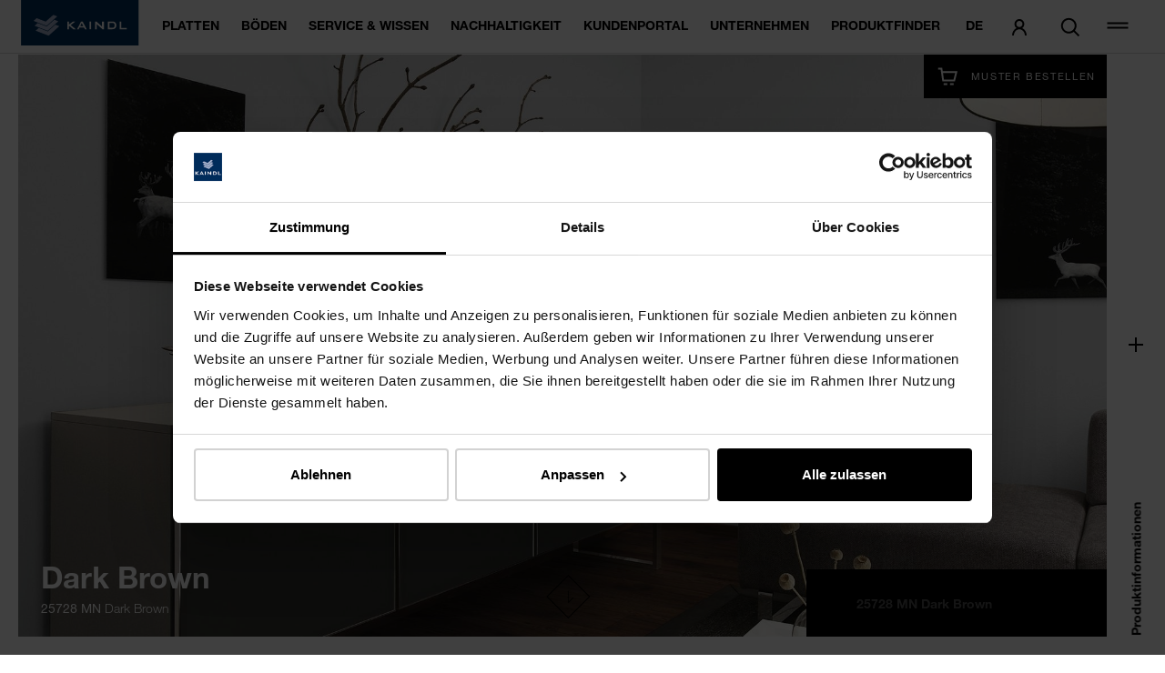

--- FILE ---
content_type: text/html; charset=utf-8
request_url: https://www.kaindl.com/de/platten/decor-spectrum/details/dark-brown/
body_size: 13146
content:
<!DOCTYPE html>
<html dir="ltr" lang="de">
<head>

<meta charset="utf-8">
<!-- 
	Created by pixelart - https://www.pixelart.at

	This website is powered by TYPO3 - inspiring people to share!
	TYPO3 is a free open source Content Management Framework initially created by Kasper Skaarhoj and licensed under GNU/GPL.
	TYPO3 is copyright 1998-2026 of Kasper Skaarhoj. Extensions are copyright of their respective owners.
	Information and contribution at https://typo3.org/
-->


<link rel="icon" href="/static/images/favicon.png" type="image/png">
<title>25728 MN Dark Brown - Platte | KAINDL</title>
<meta http-equiv="x-ua-compatible" content="IE=edge" />
<meta name="generator" content="TYPO3 CMS" />
<meta name="robots" content="index,follow" />
<meta name="description" content="&lt;p&gt;NCS S 7502 - Y&lt;/p&gt;" />
<meta name="viewport" content="width=device-width, initial-scale=1" />
<meta property="og:image" content="https://www.kaindl.com/static/images/share.jpg" />
<meta property="og:title" content="25728 MN Dark Brown - Platte" />
<meta property="og:description" content="&lt;p&gt;NCS S 7502 - Y&lt;/p&gt;" />
<meta property="og:url" content="https://www.kaindl.com/de/platten/decor-spectrum/details/dark-brown/" />
<meta property="og:type" content="website" />
<meta property="og:site_name" content="KAINDL" />
<meta name="twitter:card" content="summary" />
<meta name="apple-mobile-web-app-capable" content="no" />
<meta name="google" content="notranslate" />









<link rel="preconnect" href="//fast.fonts.net/" crossorigin="anonymous">

    <link rel="preload" href="/static/fonts/helvetica-neue-lt-45-light.woff2" as="font" type="font/woff2" crossorigin="anonymous">
    <link rel="preload" href="/static/fonts/helvetica-neue-lt-55-roman.woff2" as="font" type="font/woff2" crossorigin="anonymous">
    <link rel="preload" href="/static/fonts/helvetica-neue-lt-75-bold.woff2" as="font" type="font/woff2" crossorigin="anonymous">

    <link rel="stylesheet" href="/static/chunks/vendors.css?1764062733">
    <link rel="stylesheet" href="/static/chunks/styles.css?1764062733">

<script id="Cookiebot" src="https://consent.cookiebot.com/uc.js" data-culture="DE" data-cbid="b1461a5d-693f-4e53-bdd0-f676c967d7b2" data-blockingmode="auto" type="text/javascript"></script>

<script type="text/javascript">
    window.t3languageKey = '0';
    window.t3languageCode = 'DE';
    window.t3uid = '160';
</script>
    <script src="/static/runtime.js?1764062733" data-cookieconsent="ignore" defer></script>
    <script src="/static/chunks/vendors.js?1764062733" data-cookieconsent="ignore" defer></script>
    <script src="/static/chunks/styles.js?1764062733" data-cookieconsent="ignore" defer></script>
    <script src="/static/chunks/main.js?1764062733" data-cookieconsent="ignore" defer></script>


<link rel="manifest" href="/manifest.json">
<meta name="theme-color" content="#2b2b2b"/>
<meta name="translation-back" content="Zurück"/>

<meta name="msvalidate.01" content="93FA65360798B39AD96C85A5680E31A8" />

<link rel="canonical" href="https://www.kaindl.com/de/platten/decor-spectrum/details/dark-brown/"/>

<link rel="alternate" hreflang="de" href="https://www.kaindl.com/de/platten/decor-spectrum/details/dark-brown/"/>
<link rel="alternate" hreflang="en" href="https://www.kaindl.com/en/boards/decor/details/dark-brown/"/>
<link rel="alternate" hreflang="it" href="https://www.kaindl.com/it/pannelli/dekor-spectrum/dettagli/dark-brown/"/>
<link rel="alternate" hreflang="es" href="https://www.kaindl.com/es/tableros/decoracion/detalles-de-producto/cafe-oscuro/"/>
<link rel="alternate" hreflang="x-default" href="https://www.kaindl.com/de/platten/decor-spectrum/details/dark-brown/"/>
</head>
<body class="page page--default page--type-1 page--uid-160 page--level-4 page--language-0 page--layout- js-page">
    <div class="page-wrapper">

    
<div class="headerbar color-dark">
    <div class="headerbar__main headerbar__main--sticky headerbar__main--fixed will-not-change">
        <div class="headerbar__main-inner">
            <div class="headerbar__logo-wrapper">
                <a href="/de/">
                    <img class="headerbar__logo-big js-lazy" src="/static/images/kaindl_logo.svg" alt="Kaindl">
                    <img class="headerbar__logo-small js-lazy" src="/static/images/kaindl_logo_small.svg" alt="Kaindl">
                </a>
            </div>
            <nav class="headerbar__nav">
                <div class="headerbar__nav-container">
                    <ul class="headerbar__nav-list headerbar__nav-list--meta hidden">
                                                                                    <li class="headerbar__navitem headerbar__navitem--regular-item">
                                                                            <a href="/de/haendlersuche/" class="headerbar__link upper">
                                            Händlersuche
                                        </a>
                                                                    </li>
                                                                                                                <li class="headerbar__navitem headerbar__navitem--regular-item">
                                                                            <a href="/de/karriere/" class="headerbar__link upper">
                                            Karriere
                                        </a>
                                                                    </li>
                                                                                                                <li class="headerbar__navitem headerbar__navitem--regular-item">
                                                                            <a href="/de/kontakt/" class="headerbar__link upper">
                                            Kontakt
                                        </a>
                                                                    </li>
                                                                                                                <li class="headerbar__navitem headerbar__navitem--regular-item">
                                                                            <a href="/de/fuer-partner/" class="headerbar__link upper">
                                            Für Partner
                                        </a>
                                                                    </li>
                                                    
                        <li class="headerbar__navitem headerbar__navitem--icon headerbar__navitem--icon-close">
                            <a class="headerbar__link headerbar__link--close">
                                <span class="svg-icon svg-icon--x"><svg viewBox="0 0 24 24"><use class="" xlink:href="/static/sprites/global.svg#x"></use></svg></span>
                            </a>
                        </li>
                    </ul>

                    <ul class="headerbar__nav-list headerbar__nav-list--main">
                                                                                                                        <li class="headerbar__navitem headerbar__navitem--regular-item">
                                        <a href="/de/platten/" class="headerbar__link upper f-bold">
                                            Platten
                                        </a>

                                                                                    
<div class="nav__overlay nav__overlay--main">
    <p class="nav__overlay--main_header">
        <a href="/de/platten/" class="overlay__heading upper f-bold">
            Platten
            <span class="svg-icon svg-icon--arrow-right-big"><svg viewBox="0 0 24 24"><use class="" xlink:href="/static/sprites/global.svg#arrow-right-big"></use></svg></span>
        </a>
    </p>

    <ul class="link-list link-list--main">
                                    <li class="link-list__item">
                    <a class="link link--main" href="/de/platten/dekorplatte/">
                        Dekorplatte
                        <span class="svg-icon svg-icon--arrow-right-big"><svg viewBox="0 0 24 24"><use class="" xlink:href="/static/sprites/global.svg#arrow-right-big"></use></svg></span>
                    </a>

                                    </li>
                                                <li class="link-list__item">
                    <a class="link link--main has-childs" href="/de/platten/schichtstoffplatte/">
                        Schichtstoffplatte
                        <span class="svg-icon svg-icon--arrow-right-big"><svg viewBox="0 0 24 24"><use class="" xlink:href="/static/sprites/global.svg#arrow-right-big"></use></svg></span>
                    </a>

                                            <ul class="link-list link-list--sub">
                                                                                                <li class="link-list__item">
                                        <a class="link link--sub" href="/de/platten/schichtstoffplatte/schichtstoffplatte-laengs/">
                                            Schichtstoffplatte längs
                                            <span class="svg-icon svg-icon--arrow-right-big"><svg viewBox="0 0 24 24"><use class="" xlink:href="/static/sprites/global.svg#arrow-right-big"></use></svg></span>
                                        </a>
                                    </li>
                                                                                                                                <li class="link-list__item">
                                        <a class="link link--sub" href="/de/platten/schichtstoffplatte/schichtstoffplatte-quer/">
                                            Schichtstoffplatte quer
                                            <span class="svg-icon svg-icon--arrow-right-big"><svg viewBox="0 0 24 24"><use class="" xlink:href="/static/sprites/global.svg#arrow-right-big"></use></svg></span>
                                        </a>
                                    </li>
                                                                                    </ul>
                                    </li>
                                                <li class="link-list__item">
                    <a class="link link--main has-childs" href="/de/platten/schichtstoffverbundplatte/">
                        Schichtstoffverbundplatte
                        <span class="svg-icon svg-icon--arrow-right-big"><svg viewBox="0 0 24 24"><use class="" xlink:href="/static/sprites/global.svg#arrow-right-big"></use></svg></span>
                    </a>

                                            <ul class="link-list link-list--sub">
                                                                                                <li class="link-list__item">
                                        <a class="link link--sub" href="/de/platten/schichtstoffverbundplatte/schichtstoffverbundplatte-laengs/">
                                            Schichtstoffverbundplatte längs
                                            <span class="svg-icon svg-icon--arrow-right-big"><svg viewBox="0 0 24 24"><use class="" xlink:href="/static/sprites/global.svg#arrow-right-big"></use></svg></span>
                                        </a>
                                    </li>
                                                                                                                                <li class="link-list__item">
                                        <a class="link link--sub" href="/de/platten/schichtstoffverbundplatte/schichtstoffverbundplatte-quer/">
                                            Schichtstoffverbundplatte quer
                                            <span class="svg-icon svg-icon--arrow-right-big"><svg viewBox="0 0 24 24"><use class="" xlink:href="/static/sprites/global.svg#arrow-right-big"></use></svg></span>
                                        </a>
                                    </li>
                                                                                    </ul>
                                    </li>
                                                <li class="link-list__item">
                    <a class="link link--main has-childs" href="/de/platten/anti-fingerprint/">
                        Anti-Fingerprint
                        <span class="svg-icon svg-icon--arrow-right-big"><svg viewBox="0 0 24 24"><use class="" xlink:href="/static/sprites/global.svg#arrow-right-big"></use></svg></span>
                    </a>

                                            <ul class="link-list link-list--sub">
                                                                                                <li class="link-list__item">
                                        <a class="link link--sub" href="/de/platten/anti-fingerprint/optifaced-board/">
                                            Opti Faced Board
                                            <span class="svg-icon svg-icon--arrow-right-big"><svg viewBox="0 0 24 24"><use class="" xlink:href="/static/sprites/global.svg#arrow-right-big"></use></svg></span>
                                        </a>
                                    </li>
                                                                                                                                <li class="link-list__item">
                                        <a class="link link--sub" href="/de/platten/anti-fingerprint/optiboard/">
                                            Optiboard
                                            <span class="svg-icon svg-icon--arrow-right-big"><svg viewBox="0 0 24 24"><use class="" xlink:href="/static/sprites/global.svg#arrow-right-big"></use></svg></span>
                                        </a>
                                    </li>
                                                                                    </ul>
                                    </li>
                                                <li class="link-list__item">
                    <a class="link link--main" href="/de/platten/rocko-wasserfeste-wandverkleidung/">
                        Rocko - Wasserfeste Wandverkleidung
                        <span class="svg-icon svg-icon--arrow-right-big"><svg viewBox="0 0 24 24"><use class="" xlink:href="/static/sprites/global.svg#arrow-right-big"></use></svg></span>
                    </a>

                                    </li>
                                                <li class="link-list__item">
                    <a class="link link--main has-childs" href="/de/platten/arbeitsplatte/">
                        Arbeitsplatte
                        <span class="svg-icon svg-icon--arrow-right-big"><svg viewBox="0 0 24 24"><use class="" xlink:href="/static/sprites/global.svg#arrow-right-big"></use></svg></span>
                    </a>

                                            <ul class="link-list link-list--sub">
                                                                                                <li class="link-list__item">
                                        <a class="link link--sub" href="/de/platten/arbeitsplatte/arbeitsplatten-postforming/">
                                            Arbeitsplatten Postforming
                                            <span class="svg-icon svg-icon--arrow-right-big"><svg viewBox="0 0 24 24"><use class="" xlink:href="/static/sprites/global.svg#arrow-right-big"></use></svg></span>
                                        </a>
                                    </li>
                                                                                                                                <li class="link-list__item">
                                        <a class="link link--sub" href="/de/platten/arbeitsplatte/arbeitsplatten-abs/">
                                            Arbeitsplatten ABS
                                            <span class="svg-icon svg-icon--arrow-right-big"><svg viewBox="0 0 24 24"><use class="" xlink:href="/static/sprites/global.svg#arrow-right-big"></use></svg></span>
                                        </a>
                                    </li>
                                                                                                                                <li class="link-list__item">
                                        <a class="link link--sub" href="/de/platten/arbeitsplatte/arbeitsplatten-antifingerprint/">
                                            Arbeitsplatten Anti-Fingerprint
                                            <span class="svg-icon svg-icon--arrow-right-big"><svg viewBox="0 0 24 24"><use class="" xlink:href="/static/sprites/global.svg#arrow-right-big"></use></svg></span>
                                        </a>
                                    </li>
                                                                                                                                <li class="link-list__item">
                                        <a class="link link--sub" href="/de/platten/arbeitsplatte/arbeitsplatten-slimline/">
                                            Arbeitsplatten Slimline
                                            <span class="svg-icon svg-icon--arrow-right-big"><svg viewBox="0 0 24 24"><use class="" xlink:href="/static/sprites/global.svg#arrow-right-big"></use></svg></span>
                                        </a>
                                    </li>
                                                                                    </ul>
                                    </li>
                                                <li class="link-list__item">
                    <a class="link link--main has-childs" href="/de/platten/wood-veneers/">
                        Holzfurnierte Platte
                        <span class="svg-icon svg-icon--arrow-right-big"><svg viewBox="0 0 24 24"><use class="" xlink:href="/static/sprites/global.svg#arrow-right-big"></use></svg></span>
                    </a>

                                            <ul class="link-list link-list--sub">
                                                                                                <li class="link-list__item">
                                        <a class="link link--sub" href="/de/platten/wood-veneers/oak/">
                                            Oakwood
                                            <span class="svg-icon svg-icon--arrow-right-big"><svg viewBox="0 0 24 24"><use class="" xlink:href="/static/sprites/global.svg#arrow-right-big"></use></svg></span>
                                        </a>
                                    </li>
                                                                                                                                <li class="link-list__item">
                                        <a class="link link--sub" href="/de/platten/wood-veneers/hardwood/">
                                            Hardwood
                                            <span class="svg-icon svg-icon--arrow-right-big"><svg viewBox="0 0 24 24"><use class="" xlink:href="/static/sprites/global.svg#arrow-right-big"></use></svg></span>
                                        </a>
                                    </li>
                                                                                                                                <li class="link-list__item">
                                        <a class="link link--sub" href="/de/platten/wood-veneers/softwood/">
                                            Softwood
                                            <span class="svg-icon svg-icon--arrow-right-big"><svg viewBox="0 0 24 24"><use class="" xlink:href="/static/sprites/global.svg#arrow-right-big"></use></svg></span>
                                        </a>
                                    </li>
                                                                                    </ul>
                                    </li>
                                                <li class="link-list__item">
                    <a class="link link--main" href="/de/platten/tueren/">
                        Schichtstoff für Türen
                        <span class="svg-icon svg-icon--arrow-right-big"><svg viewBox="0 0 24 24"><use class="" xlink:href="/static/sprites/global.svg#arrow-right-big"></use></svg></span>
                    </a>

                                    </li>
                                                <li class="link-list__item">
                    <a class="link link--main" href="/de/platten/mdf/">
                        MDF Platte
                        <span class="svg-icon svg-icon--arrow-right-big"><svg viewBox="0 0 24 24"><use class="" xlink:href="/static/sprites/global.svg#arrow-right-big"></use></svg></span>
                    </a>

                                    </li>
                                                <li class="link-list__item">
                    <a class="link link--main" href="/de/platten/osb-platte/">
                        OSB Platte
                        <span class="svg-icon svg-icon--arrow-right-big"><svg viewBox="0 0 24 24"><use class="" xlink:href="/static/sprites/global.svg#arrow-right-big"></use></svg></span>
                    </a>

                                    </li>
                                                <li class="link-list__item">
                    <a class="link link--main has-childs" href="/de/platten/zubehoer-platten/">
                        Zubehör Platten
                        <span class="svg-icon svg-icon--arrow-right-big"><svg viewBox="0 0 24 24"><use class="" xlink:href="/static/sprites/global.svg#arrow-right-big"></use></svg></span>
                    </a>

                                            <ul class="link-list link-list--sub">
                                                                                                <li class="link-list__item">
                                        <a class="link link--sub" href="/de/platten/zubehoer-platten/nischenrueckwand/">
                                            Nischenrückwand
                                            <span class="svg-icon svg-icon--arrow-right-big"><svg viewBox="0 0 24 24"><use class="" xlink:href="/static/sprites/global.svg#arrow-right-big"></use></svg></span>
                                        </a>
                                    </li>
                                                                                    </ul>
                                    </li>
                                                <li class="link-list__item">
                    <a class="link link--main" href="/de/platten/verkaufsunterstuetzung/">
                        Verkaufsunterstützung
                        <span class="svg-icon svg-icon--arrow-right-big"><svg viewBox="0 0 24 24"><use class="" xlink:href="/static/sprites/global.svg#arrow-right-big"></use></svg></span>
                    </a>

                                    </li>
                        </ul>

    <div class="mobile__breadcrumbs"></div>
</div>
                                                                            </li>
                                                                                                                                                                                    <li class="headerbar__navitem headerbar__navitem--regular-item">
                                        <a href="/de/boeden/" class="headerbar__link upper f-bold">
                                            Böden
                                        </a>

                                                                                    
<div class="nav__overlay nav__overlay--main">
    <p class="nav__overlay--main_header">
        <a href="/de/boeden/" class="overlay__heading upper f-bold">
            Böden
            <span class="svg-icon svg-icon--arrow-right-big"><svg viewBox="0 0 24 24"><use class="" xlink:href="/static/sprites/global.svg#arrow-right-big"></use></svg></span>
        </a>
    </p>

    <ul class="link-list link-list--main">
                                    <li class="link-list__item">
                    <a class="link link--main" href="/de/boeden/aqua-pro-wood/">
                        AQUA PRO WOOD
                        <span class="svg-icon svg-icon--arrow-right-big"><svg viewBox="0 0 24 24"><use class="" xlink:href="/static/sprites/global.svg#arrow-right-big"></use></svg></span>
                    </a>

                                    </li>
                                                <li class="link-list__item">
                    <a class="link link--main has-childs" href="/de/boeden/floorganic-xpt/">
                        FLOORganic XPT
                        <span class="svg-icon svg-icon--arrow-right-big"><svg viewBox="0 0 24 24"><use class="" xlink:href="/static/sprites/global.svg#arrow-right-big"></use></svg></span>
                    </a>

                                            <ul class="link-list link-list--sub">
                                                                                                <li class="link-list__item">
                                        <a class="link link--sub" href="/de/boeden/floorganic-xpt/supreme-easy-touch/">
                                            FLOORganic XPT Supreme Easy Touch
                                            <span class="svg-icon svg-icon--arrow-right-big"><svg viewBox="0 0 24 24"><use class="" xlink:href="/static/sprites/global.svg#arrow-right-big"></use></svg></span>
                                        </a>
                                    </li>
                                                                                                                                <li class="link-list__item">
                                        <a class="link link--sub" href="/de/boeden/floorganic-xpt/supreme-natural-touch/">
                                            FLOORganic XPT Supreme Natural Touch
                                            <span class="svg-icon svg-icon--arrow-right-big"><svg viewBox="0 0 24 24"><use class="" xlink:href="/static/sprites/global.svg#arrow-right-big"></use></svg></span>
                                        </a>
                                    </li>
                                                                                                                                <li class="link-list__item">
                                        <a class="link link--sub" href="/de/boeden/floorganic-xpt/select-natural-touch/">
                                            FLOORganic XPT Select Natural Touch
                                            <span class="svg-icon svg-icon--arrow-right-big"><svg viewBox="0 0 24 24"><use class="" xlink:href="/static/sprites/global.svg#arrow-right-big"></use></svg></span>
                                        </a>
                                    </li>
                                                                                    </ul>
                                    </li>
                                                <li class="link-list__item">
                    <a class="link link--main has-childs" href="/de/boeden/aqua-pro-supreme/">
                        AQUA PRO supreme
                        <span class="svg-icon svg-icon--arrow-right-big"><svg viewBox="0 0 24 24"><use class="" xlink:href="/static/sprites/global.svg#arrow-right-big"></use></svg></span>
                    </a>

                                            <ul class="link-list link-list--sub">
                                                                                                <li class="link-list__item">
                                        <a class="link link--sub" href="/de/boeden/aqua-pro-supreme/easy-touch/">
                                            Easy Touch
                                            <span class="svg-icon svg-icon--arrow-right-big"><svg viewBox="0 0 24 24"><use class="" xlink:href="/static/sprites/global.svg#arrow-right-big"></use></svg></span>
                                        </a>
                                    </li>
                                                                                    </ul>
                                    </li>
                                                <li class="link-list__item">
                    <a class="link link--main has-childs" href="/de/boeden/aqua-pro-select/">
                        AQUA PRO select
                        <span class="svg-icon svg-icon--arrow-right-big"><svg viewBox="0 0 24 24"><use class="" xlink:href="/static/sprites/global.svg#arrow-right-big"></use></svg></span>
                    </a>

                                            <ul class="link-list link-list--sub">
                                                                                                <li class="link-list__item">
                                        <a class="link link--sub" href="/de/boeden/aqua-pro-select/natural-touch/">
                                            Natural Touch
                                            <span class="svg-icon svg-icon--arrow-right-big"><svg viewBox="0 0 24 24"><use class="" xlink:href="/static/sprites/global.svg#arrow-right-big"></use></svg></span>
                                        </a>
                                    </li>
                                                                                                                                <li class="link-list__item">
                                        <a class="link link--sub" href="/de/boeden/aqua-pro-select/classic-touch/">
                                            Classic Touch
                                            <span class="svg-icon svg-icon--arrow-right-big"><svg viewBox="0 0 24 24"><use class="" xlink:href="/static/sprites/global.svg#arrow-right-big"></use></svg></span>
                                        </a>
                                    </li>
                                                                                    </ul>
                                    </li>
                                                <li class="link-list__item">
                    <a class="link link--main has-childs" href="/de/boeden/laminat/">
                        LAMINAT
                        <span class="svg-icon svg-icon--arrow-right-big"><svg viewBox="0 0 24 24"><use class="" xlink:href="/static/sprites/global.svg#arrow-right-big"></use></svg></span>
                    </a>

                                            <ul class="link-list link-list--sub">
                                                                                                <li class="link-list__item">
                                        <a class="link link--sub" href="/de/boeden/laminat/laminate-natural-touch/">
                                            Laminate Natural Touch
                                            <span class="svg-icon svg-icon--arrow-right-big"><svg viewBox="0 0 24 24"><use class="" xlink:href="/static/sprites/global.svg#arrow-right-big"></use></svg></span>
                                        </a>
                                    </li>
                                                                                                                                <li class="link-list__item">
                                        <a class="link link--sub" href="/de/boeden/laminat/laminate-classic-touch/">
                                            Laminate Classic Touch
                                            <span class="svg-icon svg-icon--arrow-right-big"><svg viewBox="0 0 24 24"><use class="" xlink:href="/static/sprites/global.svg#arrow-right-big"></use></svg></span>
                                        </a>
                                    </li>
                                                                                    </ul>
                                    </li>
                                                <li class="link-list__item">
                    <a class="link link--main has-childs" href="/de/boeden/spc-boden/">
                        SPC Boden
                        <span class="svg-icon svg-icon--arrow-right-big"><svg viewBox="0 0 24 24"><use class="" xlink:href="/static/sprites/global.svg#arrow-right-big"></use></svg></span>
                    </a>

                                            <ul class="link-list link-list--sub">
                                                                                                <li class="link-list__item">
                                        <a class="link link--sub" href="/de/boeden/spc-boden/solid-pro/">
                                            Solid Pro
                                            <span class="svg-icon svg-icon--arrow-right-big"><svg viewBox="0 0 24 24"><use class="" xlink:href="/static/sprites/global.svg#arrow-right-big"></use></svg></span>
                                        </a>
                                    </li>
                                                                                    </ul>
                                    </li>
                                                <li class="link-list__item">
                    <a class="link link--main" href="/de/boeden/zubehoere/">
                        Zubehör
                        <span class="svg-icon svg-icon--arrow-right-big"><svg viewBox="0 0 24 24"><use class="" xlink:href="/static/sprites/global.svg#arrow-right-big"></use></svg></span>
                    </a>

                                    </li>
                                                <li class="link-list__item">
                    <a class="link link--main" href="/de/boeden/verkaufsunterstuetzung/">
                        Verkaufsunterstützung
                        <span class="svg-icon svg-icon--arrow-right-big"><svg viewBox="0 0 24 24"><use class="" xlink:href="/static/sprites/global.svg#arrow-right-big"></use></svg></span>
                    </a>

                                    </li>
                        </ul>

    <div class="mobile__breadcrumbs"></div>
</div>
                                                                            </li>
                                                                                                                                                                                    <li class="headerbar__navitem headerbar__navitem--regular-item">
                                        <a href="/de/service-wissen/faq/" class="headerbar__link upper f-bold">
                                            Service &amp; Wissen
                                        </a>

                                                                                    
<div class="nav__overlay nav__overlay--main">
    <p class="nav__overlay--main_header">
        <a href="/de/service-wissen/faq/" class="overlay__heading upper f-bold">
            Service &amp; Wissen
            <span class="svg-icon svg-icon--arrow-right-big"><svg viewBox="0 0 24 24"><use class="" xlink:href="/static/sprites/global.svg#arrow-right-big"></use></svg></span>
        </a>
    </p>

    <ul class="link-list link-list--main">
                                    <li class="link-list__item">
                    <a class="link link--main" href="/de/service-wissen/faq/">
                        FAQ
                        <span class="svg-icon svg-icon--arrow-right-big"><svg viewBox="0 0 24 24"><use class="" xlink:href="/static/sprites/global.svg#arrow-right-big"></use></svg></span>
                    </a>

                                    </li>
                                                <li class="link-list__item">
                    <a class="link link--main has-childs" href="/de/service-wissen/downloads/">
                        Downloads
                        <span class="svg-icon svg-icon--arrow-right-big"><svg viewBox="0 0 24 24"><use class="" xlink:href="/static/sprites/global.svg#arrow-right-big"></use></svg></span>
                    </a>

                                            <ul class="link-list link-list--sub">
                                                                                                <li class="link-list__item">
                                        <a class="link link--sub" href="/de/service-wissen/downloads/prospekte/">
                                            Broschüren
                                            <span class="svg-icon svg-icon--arrow-right-big"><svg viewBox="0 0 24 24"><use class="" xlink:href="/static/sprites/global.svg#arrow-right-big"></use></svg></span>
                                        </a>
                                    </li>
                                                                                                                                <li class="link-list__item">
                                        <a class="link link--sub" href="/de/service-wissen/downloads/factsheets/">
                                            Factsheets
                                            <span class="svg-icon svg-icon--arrow-right-big"><svg viewBox="0 0 24 24"><use class="" xlink:href="/static/sprites/global.svg#arrow-right-big"></use></svg></span>
                                        </a>
                                    </li>
                                                                                                                                <li class="link-list__item">
                                        <a class="link link--sub" href="/de/service-wissen/downloads/technische-downloads-interior/">
                                            Downloads BOARDS
                                            <span class="svg-icon svg-icon--arrow-right-big"><svg viewBox="0 0 24 24"><use class="" xlink:href="/static/sprites/global.svg#arrow-right-big"></use></svg></span>
                                        </a>
                                    </li>
                                                                                                                                <li class="link-list__item">
                                        <a class="link link--sub" href="/de/service-wissen/downloads/technische-downloads-flooring/">
                                            Downloads FLOORS
                                            <span class="svg-icon svg-icon--arrow-right-big"><svg viewBox="0 0 24 24"><use class="" xlink:href="/static/sprites/global.svg#arrow-right-big"></use></svg></span>
                                        </a>
                                    </li>
                                                                                                                                <li class="link-list__item">
                                        <a class="link link--sub" href="/de/service-wissen/downloads/ukca/">
                                            UKCA
                                            <span class="svg-icon svg-icon--arrow-right-big"><svg viewBox="0 0 24 24"><use class="" xlink:href="/static/sprites/global.svg#arrow-right-big"></use></svg></span>
                                        </a>
                                    </li>
                                                                                                                                <li class="link-list__item">
                                        <a class="link link--sub" href="/de/service-wissen/downloads/dop/">
                                            DOPs
                                            <span class="svg-icon svg-icon--arrow-right-big"><svg viewBox="0 0 24 24"><use class="" xlink:href="/static/sprites/global.svg#arrow-right-big"></use></svg></span>
                                        </a>
                                    </li>
                                                                                                                                <li class="link-list__item">
                                        <a class="link link--sub" href="/de/service-wissen/downloads/verlegeanleitungen/">
                                            Verlegeanleitungen
                                            <span class="svg-icon svg-icon--arrow-right-big"><svg viewBox="0 0 24 24"><use class="" xlink:href="/static/sprites/global.svg#arrow-right-big"></use></svg></span>
                                        </a>
                                    </li>
                                                                                                                                <li class="link-list__item">
                                        <a class="link link--sub" href="/de/service-wissen/downloads/ausschreibungstexte/">
                                            Ausschreibungstexte
                                            <span class="svg-icon svg-icon--arrow-right-big"><svg viewBox="0 0 24 24"><use class="" xlink:href="/static/sprites/global.svg#arrow-right-big"></use></svg></span>
                                        </a>
                                    </li>
                                                                                    </ul>
                                    </li>
                                                <li class="link-list__item">
                    <a class="link link--main has-childs" href="/de/fuer-partner/">
                        Service für Partner
                        <span class="svg-icon svg-icon--arrow-right-big"><svg viewBox="0 0 24 24"><use class="" xlink:href="/static/sprites/global.svg#arrow-right-big"></use></svg></span>
                    </a>

                                            <ul class="link-list link-list--sub">
                                                                                                <li class="link-list__item">
                                        <a class="link link--sub" href="/de/fuer-partner/architekten-und-verarbeiter/">
                                            Architektur
                                            <span class="svg-icon svg-icon--arrow-right-big"><svg viewBox="0 0 24 24"><use class="" xlink:href="/static/sprites/global.svg#arrow-right-big"></use></svg></span>
                                        </a>
                                    </li>
                                                                                                                                <li class="link-list__item">
                                        <a class="link link--sub" href="/de/fuer-partner/handel-industrie/">
                                            Handel &amp; Industrie
                                            <span class="svg-icon svg-icon--arrow-right-big"><svg viewBox="0 0 24 24"><use class="" xlink:href="/static/sprites/global.svg#arrow-right-big"></use></svg></span>
                                        </a>
                                    </li>
                                                                                                                                <li class="link-list__item">
                                        <a class="link link--sub" href="/de/fuer-partner/lieferanten/">
                                            Lieferanten
                                            <span class="svg-icon svg-icon--arrow-right-big"><svg viewBox="0 0 24 24"><use class="" xlink:href="/static/sprites/global.svg#arrow-right-big"></use></svg></span>
                                        </a>
                                    </li>
                                                                                    </ul>
                                    </li>
                                                <li class="link-list__item">
                    <a class="link link--main" href="/de/service-wissen/antibakterielle-oberflaechen/">
                        Antibakterielle Oberflächen
                        <span class="svg-icon svg-icon--arrow-right-big"><svg viewBox="0 0 24 24"><use class="" xlink:href="/static/sprites/global.svg#arrow-right-big"></use></svg></span>
                    </a>

                                    </li>
                                                <li class="link-list__item">
                    <a class="link link--main" href="/de/service-wissen/fussbodenheizung/">
                        Fußbodenheizung
                        <span class="svg-icon svg-icon--arrow-right-big"><svg viewBox="0 0 24 24"><use class="" xlink:href="/static/sprites/global.svg#arrow-right-big"></use></svg></span>
                    </a>

                                    </li>
                                                <li class="link-list__item">
                    <a class="link link--main" href="/de/service-wissen/wohngesundheit/">
                        Wohngesundheit
                        <span class="svg-icon svg-icon--arrow-right-big"><svg viewBox="0 0 24 24"><use class="" xlink:href="/static/sprites/global.svg#arrow-right-big"></use></svg></span>
                    </a>

                                    </li>
                                                <li class="link-list__item">
                    <a class="link link--main" href="/de/service-wissen/veranstaltungen/">
                        Veranstaltungen
                        <span class="svg-icon svg-icon--arrow-right-big"><svg viewBox="0 0 24 24"><use class="" xlink:href="/static/sprites/global.svg#arrow-right-big"></use></svg></span>
                    </a>

                                    </li>
                        </ul>

    <div class="mobile__breadcrumbs"></div>
</div>
                                                                            </li>
                                                                                                                                                                                    <li class="headerbar__navitem headerbar__navitem--regular-item disable-overlay">
                                        <a href="/de/nachhaltigkeit/" class="headerbar__link upper f-bold">
                                            Nachhaltigkeit
                                        </a>

                                                                            </li>
                                                                                                                                                                                                                        <li class="headerbar__navitem headerbar__navitem--regular-item disable-overlay">
                                        <a href="javascript:void(0);" class="headerbar__link upper f-bold js-account-area-url">
                                            Kundenportal
                                        </a>
                                    </li>
                                                                                                                                                                                    <li class="headerbar__navitem headerbar__navitem--regular-item">
                                        <a href="/de/unternehmen/" class="headerbar__link upper f-bold">
                                            Unternehmen
                                        </a>

                                                                                    
<div class="nav__overlay nav__overlay--main">
    <p class="nav__overlay--main_header">
        <a href="/de/unternehmen/" class="overlay__heading upper f-bold">
            Unternehmen
            <span class="svg-icon svg-icon--arrow-right-big"><svg viewBox="0 0 24 24"><use class="" xlink:href="/static/sprites/global.svg#arrow-right-big"></use></svg></span>
        </a>
    </p>

    <ul class="link-list link-list--main">
                                    <li class="link-list__item">
                    <a class="link link--main" href="/de/unternehmen/geschichte/">
                        Geschichte
                        <span class="svg-icon svg-icon--arrow-right-big"><svg viewBox="0 0 24 24"><use class="" xlink:href="/static/sprites/global.svg#arrow-right-big"></use></svg></span>
                    </a>

                                    </li>
                                                <li class="link-list__item">
                    <a class="link link--main" href="/de/unternehmen/daten-fakten/">
                        Daten &amp; Fakten
                        <span class="svg-icon svg-icon--arrow-right-big"><svg viewBox="0 0 24 24"><use class="" xlink:href="/static/sprites/global.svg#arrow-right-big"></use></svg></span>
                    </a>

                                    </li>
                                                <li class="link-list__item">
                    <a class="link link--main" href="/de/unternehmen/innovationen/">
                        Innovationen
                        <span class="svg-icon svg-icon--arrow-right-big"><svg viewBox="0 0 24 24"><use class="" xlink:href="/static/sprites/global.svg#arrow-right-big"></use></svg></span>
                    </a>

                                    </li>
                                                <li class="link-list__item">
                    <a class="link link--main" href="/de/unternehmen/verantwortung/">
                        Verantwortung
                        <span class="svg-icon svg-icon--arrow-right-big"><svg viewBox="0 0 24 24"><use class="" xlink:href="/static/sprites/global.svg#arrow-right-big"></use></svg></span>
                    </a>

                                    </li>
                                                <li class="link-list__item">
                    <a class="link link--main" href="/de/unternehmen/floor-house/">
                        Floor House
                        <span class="svg-icon svg-icon--arrow-right-big"><svg viewBox="0 0 24 24"><use class="" xlink:href="/static/sprites/global.svg#arrow-right-big"></use></svg></span>
                    </a>

                                    </li>
                                                <li class="link-list__item">
                    <a class="link link--main" href="/de/unternehmen/menschen-bei-kaindl/">
                        Menschen bei Kaindl
                        <span class="svg-icon svg-icon--arrow-right-big"><svg viewBox="0 0 24 24"><use class="" xlink:href="/static/sprites/global.svg#arrow-right-big"></use></svg></span>
                    </a>

                                    </li>
                                                <li class="link-list__item">
                    <a class="link link--main" href="/de/karriere/">
                        Karriere
                        <span class="svg-icon svg-icon--arrow-right-big"><svg viewBox="0 0 24 24"><use class="" xlink:href="/static/sprites/global.svg#arrow-right-big"></use></svg></span>
                    </a>

                                    </li>
                                                <li class="link-list__item">
                    <a class="link link--main" href="/de/unternehmen/referenzen/">
                        Referenzen
                        <span class="svg-icon svg-icon--arrow-right-big"><svg viewBox="0 0 24 24"><use class="" xlink:href="/static/sprites/global.svg#arrow-right-big"></use></svg></span>
                    </a>

                                    </li>
                                                <li class="link-list__item">
                    <a class="link link--main" href="/de/unternehmen/presse-news/">
                        Presse &amp; News
                        <span class="svg-icon svg-icon--arrow-right-big"><svg viewBox="0 0 24 24"><use class="" xlink:href="/static/sprites/global.svg#arrow-right-big"></use></svg></span>
                    </a>

                                    </li>
                        </ul>

    <div class="mobile__breadcrumbs"></div>
</div>
                                                                            </li>
                                                                                                                                                                                    <li class="headerbar__navitem headerbar__navitem--regular-item disable-overlay">
                                        <a href="/de/produktfinder/" class="headerbar__link upper f-bold">
                                            Produktfinder
                                        </a>

                                                                            </li>
                                                                                    
                                                <li class="headerbar__navitem headerbar__navitem--regular-item headerbar__navitem--regular-item__language">
                            <a href="javascript:void(0);" class="headerbar__link upper f-bold">
                                Deutsch
                            </a>

                            <div class="nav__overlay nav__overlay--main">
                                <p class="nav__overlay--main_header">
                                    <a href="javascript:void(0);" class="overlay__heading upper f-bold">
                                        Deutsch
                                    </a>
                                </p>

                                <ul class="link-list link-list--main">
                                                                            <li class="link-list__item">
                                            <a class="link link--main" href="/en/boards/decor/details/dark-brown/">
                                                English
                                                <span class="svg-icon svg-icon--arrow-right-big"><svg viewBox="0 0 24 24"><use class="" xlink:href="/static/sprites/global.svg#arrow-right-big"></use></svg></span>
                                            </a>
                                        </li>
                                                                            <li class="link-list__item">
                                            <a class="link link--main" href="/it/pannelli/dekor-spectrum/dettagli/dark-brown/">
                                                Italienisch
                                                <span class="svg-icon svg-icon--arrow-right-big"><svg viewBox="0 0 24 24"><use class="" xlink:href="/static/sprites/global.svg#arrow-right-big"></use></svg></span>
                                            </a>
                                        </li>
                                                                            <li class="link-list__item">
                                            <a class="link link--main" href="/es/tableros/decoracion/detalles-de-producto/cafe-oscuro/">
                                                Español
                                                <span class="svg-icon svg-icon--arrow-right-big"><svg viewBox="0 0 24 24"><use class="" xlink:href="/static/sprites/global.svg#arrow-right-big"></use></svg></span>
                                            </a>
                                        </li>
                                                                    </ul>

                                <div class="mobile__breadcrumbs"></div>
                            </div>
                        </li>
                    </ul>

                    <ul class="headerbar__nav-list headerbar__nav-list--icons">
                        <li class="headerbar__navitem headerbar__navitem--regular headerbar__navitem--language">
                            <a class="headerbar__link headerbar__link--dropdown upper f-bold" href="javascript:void(0)">
                                DE
                            </a>
                            <div class="dropdown__content">
                                                                    <a class="headerbar__link upper f-bold" href="/en/boards/decor/details/dark-brown/">EN</a>
                                                                    <a class="headerbar__link upper f-bold" href="/it/pannelli/dekor-spectrum/dettagli/dark-brown/">IT</a>
                                                                    <a class="headerbar__link upper f-bold" href="/es/tableros/decoracion/detalles-de-producto/cafe-oscuro/">ES</a>
                                                            </div>
                        </li>

                        <li class="headerbar__navitem headerbar__navitem--icon headerbar__navitem--icon-star hidden js-wish-list-star">
                            <a href="/de/merkliste/" class="headerbar__link">
                                <span class="svg-icon svg-icon--star-outline"><svg viewBox="0 0 16 16"><use class="" xlink:href="/static/sprites/global.svg#star-outline"></use></svg></span>
                                <span class="counter f-bold">0</span>
                            </a>
                        </li>

                        <li class="headerbar__navitem headerbar__navitem--icon headerbar__navitem--icon-shopping hidden js-cart-overlay">
                            <a href="javascript:void(0);" class="headerbar__link js-cart-checkout-url">
                                <span class="svg-icon svg-icon--cart"><svg viewBox="0 0 24 24"><use class="" xlink:href="/static/sprites/global.svg#cart"></use></svg></span>
                                <span class="counter f-bold">0</span>
                            </a>
                        </li>

                        <li class="headerbar__navitem headerbar__navitem--icon headerbar__navitem--icon-user js-my-account-button" data-logged-in="false">
                            <a href="/de/kundenportal/mein-account/" class="headerbar__link js-my-account-url">
                                <span class="svg-icon svg-icon--user"><svg viewBox="0 0 24 24"><use class="" xlink:href="/static/sprites/global.svg#user"></use></svg></span>
                            </a>
                            <div class="headerbar__user-menu nav__overlay">
    <div class="headerbar__user-menu__content">
        <a href="/de/kundenportal/mein-account/"
           class="upper f-bold">
            Mein Account
        </a>
        <form method="post">
            <input type="hidden" name="logintype" value="logout">
            <button class="headerbar__user-menu__logout"
                    type="submit">Abmelden</button>
        </form>
    </div>
</div>
                        </li>

                                                    <li class="headerbar__navitem headerbar__navitem--icon headerbar__navitem--icon-search">
                                <a href="#" class="headerbar__link search-trigger">
                                    <span class="search-trigger__default">
                                        <span class="svg-icon svg-icon--search"><svg viewBox="0 0 24 24"><use class="" xlink:href="/static/sprites/global.svg#search"></use></svg></span>
                                    </span>
                                    <span class="search-trigger__close upper f-bold">
                                        <span class="close-text">Schließen</span> <span class="svg-icon svg-icon--x"><svg viewBox="0 0 24 24"><use class="" xlink:href="/static/sprites/global.svg#x"></use></svg></span>
                                    </span>
                                </a>
                            </li>
                        
                        <li class="headerbar__navitem headerbar__navitem--icon headerbar__navitem--icon-hamburger">
                            <a class="headerbar__link headerbar__link--hamburger">
                                <span class="svg-icon svg-icon--hamburger"><svg viewBox="0 0 24 24"><use class="" xlink:href="/static/sprites/global.svg#hamburger"></use></svg></span>
                                <span class="svg-icon svg-icon--x"><svg viewBox="0 0 24 24"><use class="" xlink:href="/static/sprites/global.svg#x"></use></svg></span>
                            </a>
                        </li>
                    </ul>
                </div>
            </nav>
        </div>
    </div>
</div>

            
<div class="search search--as-overlay">
    <div class="search__header"></div>

    <div class="search__website-filter filter-bar" data-autorun="false">
        <div class="container-fluid container--maxed">
            <div class="row">
                <div class="col-12 col-lg-8 offset-lg-2 col-xl-6 offset-xl-3">
                    <div class="filter-bar__container">
                        <div class="filter-bar__primary-level">
                            <div class="filter-bar__content-wrapper">
                                <div class="filter-bar__content">
                                    <div class="filter-bar__content-prefix d-none d-lg-block">
                                        Produktsuche
                                    </div>
                                </div>
                            </div>

                            <form class="filter-bar__search-field js-website-search-form" method="get" action="/de/kaindl-suche/">
                                <input type="search" name="q" class="filter-bar__search-field-input" autocomplete="off" placeholder="Geben Sie bitte einen Suchbegriff ein">

                                        
<button class="filter-bar__search-field-button btn btn--inverted btn--large btn--squared"   type="submit">
    
            <span class="btn__icon">
            <span class="svg-icon svg-icon--search"><svg viewBox="0 0 24 24"><use class="" xlink:href="/static/sprites/global.svg#search"></use></svg></span>
        </span>
    </button>
                            </form>
                        </div>
                    </div>
                </div>
            </div>
        </div>
    </div>

    <div class="search__body d-flex flex-column">
        <div class="search__body-content flex-grow-1">
            <div class="search__website-results search-results">
                <div class="container-fluid container--maxed">
                    <div class="row">
                        <div class="col-12 col-md-10 offset-md-1 col-lg-8 offset-lg-2 col-xl-6 offset-xl-3">
                            <p class="search-results__headline ft3 f-bold color-dark">
                                Häufige Suchanfragen
                            </p>

                            <div>
                                                                                                            <a href="javascript:void(0);" class="search-results__item ft1 js-website-search-placeholder" data-term="Eiche">
                                            <div class="search-results__item-label">
                                                <span class="f-bold color-dark">Eiche</span>
                                            </div>

                                            <div class="search-results__item-icon">
                                                <span class="svg-icon svg-icon--arrow-right-big"><svg viewBox="0 0 24 24"><use class="" xlink:href="/static/sprites/global.svg#arrow-right-big"></use></svg></span>
                                            </div>
                                        </a>
                                                                                                                                                <a href="javascript:void(0);" class="search-results__item ft1 js-website-search-placeholder" data-term="Karriere">
                                            <div class="search-results__item-label">
                                                <span class="f-bold color-dark">Karriere</span>
                                            </div>

                                            <div class="search-results__item-icon">
                                                <span class="svg-icon svg-icon--arrow-right-big"><svg viewBox="0 0 24 24"><use class="" xlink:href="/static/sprites/global.svg#arrow-right-big"></use></svg></span>
                                            </div>
                                        </a>
                                                                                                                                                <a href="javascript:void(0);" class="search-results__item ft1 js-website-search-placeholder" data-term="Lehre bei Kaindl">
                                            <div class="search-results__item-label">
                                                <span class="f-bold color-dark">Lehre bei Kaindl</span>
                                            </div>

                                            <div class="search-results__item-icon">
                                                <span class="svg-icon svg-icon--arrow-right-big"><svg viewBox="0 0 24 24"><use class="" xlink:href="/static/sprites/global.svg#arrow-right-big"></use></svg></span>
                                            </div>
                                        </a>
                                                                                                                                                <a href="javascript:void(0);" class="search-results__item ft1 js-website-search-placeholder" data-term="Eichen Dekore">
                                            <div class="search-results__item-label">
                                                <span class="f-bold color-dark">Eichen Dekore</span>
                                            </div>

                                            <div class="search-results__item-icon">
                                                <span class="svg-icon svg-icon--arrow-right-big"><svg viewBox="0 0 24 24"><use class="" xlink:href="/static/sprites/global.svg#arrow-right-big"></use></svg></span>
                                            </div>
                                        </a>
                                                                                                                                                <a href="javascript:void(0);" class="search-results__item ft1 js-website-search-placeholder" data-term="Partner werden">
                                            <div class="search-results__item-label">
                                                <span class="f-bold color-dark">Partner werden</span>
                                            </div>

                                            <div class="search-results__item-icon">
                                                <span class="svg-icon svg-icon--arrow-right-big"><svg viewBox="0 0 24 24"><use class="" xlink:href="/static/sprites/global.svg#arrow-right-big"></use></svg></span>
                                            </div>
                                        </a>
                                                                                                                                                <a href="javascript:void(0);" class="search-results__item ft1 js-website-search-placeholder" data-term="Bilddatenbank">
                                            <div class="search-results__item-label">
                                                <span class="f-bold color-dark">Bilddatenbank</span>
                                            </div>

                                            <div class="search-results__item-icon">
                                                <span class="svg-icon svg-icon--arrow-right-big"><svg viewBox="0 0 24 24"><use class="" xlink:href="/static/sprites/global.svg#arrow-right-big"></use></svg></span>
                                            </div>
                                        </a>
                                                                                                                                                <a href="javascript:void(0);" class="search-results__item ft1 js-website-search-placeholder" data-term="Mustershop">
                                            <div class="search-results__item-label">
                                                <span class="f-bold color-dark">Mustershop</span>
                                            </div>

                                            <div class="search-results__item-icon">
                                                <span class="svg-icon svg-icon--arrow-right-big"><svg viewBox="0 0 24 24"><use class="" xlink:href="/static/sprites/global.svg#arrow-right-big"></use></svg></span>
                                            </div>
                                        </a>
                                                                                                                                                <a href="javascript:void(0);" class="search-results__item ft1 js-website-search-placeholder" data-term="Kundenportal">
                                            <div class="search-results__item-label">
                                                <span class="f-bold color-dark">Kundenportal</span>
                                            </div>

                                            <div class="search-results__item-icon">
                                                <span class="svg-icon svg-icon--arrow-right-big"><svg viewBox="0 0 24 24"><use class="" xlink:href="/static/sprites/global.svg#arrow-right-big"></use></svg></span>
                                            </div>
                                        </a>
                                                                                                                                                <a href="javascript:void(0);" class="search-results__item ft1 js-website-search-placeholder" data-term="Händlersuche">
                                            <div class="search-results__item-label">
                                                <span class="f-bold color-dark">Händlersuche</span>
                                            </div>

                                            <div class="search-results__item-icon">
                                                <span class="svg-icon svg-icon--arrow-right-big"><svg viewBox="0 0 24 24"><use class="" xlink:href="/static/sprites/global.svg#arrow-right-big"></use></svg></span>
                                            </div>
                                        </a>
                                                                                                </div>
                        </div>
                    </div>
                </div>
            </div>
        </div>
    </div>
</div>
    
    <div class="page-content">
        <!--TYPO3SEARCH_begin-->
        
<section id="c103" data-uid="103" class="product-detail content-element " data-product-type="board">
            <div class="product-detail__main">
        <div class="product-detail__sections">
                            
<div class="product-detail__section">
    <div class="product-detail__section-main product-detail__section-main--fullscreen">
        
<div class="product-detail__basic-slider product-detail__basic-slider--spread caption-slider" data-autorun="false">
                    
<div class="basic-slider swiper-container">
    <div class="swiper-wrapper">
                    <div class="swiper-slide basic-slider__item">
                                    <div class="image-wrapper image-wrapper--spread">
                                <picture>
        
                        <source srcset="[data-uri]" data-srcset="/fileadmin/_processed_/7/9/csm_25728_MN_Raumaufnahme_27ce28390c.jpg 1920w" type="image/jpeg" media="(-webkit-min-device-pixel-ratio: 2), (min-resolution: 192dpi), (min-resolution: 2dppx)">
                        <source srcset="[data-uri]" data-srcset="/fileadmin/_processed_/7/9/csm_25728_MN_Raumaufnahme_307e3cac54.jpg 1920w" type="image/jpeg">
                    <img class="image-wrapper__img image-wrapper__img--desktop js-lazy" src="[data-uri]" data-sizes="auto" data-src="/fileadmin/_processed_/7/9/csm_25728_MN_Raumaufnahme_307e3cac54.jpg" alt="" title="25728 MN Dark Brown">

    </picture>
                        <noscript>
                        <picture>
        
                        <source srcset="/fileadmin/_processed_/7/9/csm_25728_MN_Raumaufnahme_27ce28390c.jpg 1920w" sizes="100vw" type="image/jpeg" media="(-webkit-min-device-pixel-ratio: 2), (min-resolution: 192dpi), (min-resolution: 2dppx)">
                        <source srcset="/fileadmin/_processed_/7/9/csm_25728_MN_Raumaufnahme_307e3cac54.jpg 1920w" sizes="100vw" type="image/jpeg">
                <img class="image-wrapper__img image-wrapper__img--desktop" src="/fileadmin/_processed_/7/9/csm_25728_MN_Raumaufnahme_307e3cac54.jpg" alt="" title="25728 MN Dark Brown">

    </picture>

            </noscript>
                                <picture>
        
                        <source srcset="[data-uri]" data-srcset="/fileadmin/_processed_/7/9/csm_25728_MN_Raumaufnahme_a4f0a6924b.jpg 960w" type="image/jpeg" media="(-webkit-min-device-pixel-ratio: 2), (min-resolution: 192dpi), (min-resolution: 2dppx)">
                        <source srcset="[data-uri]" data-srcset="/fileadmin/_processed_/7/9/csm_25728_MN_Raumaufnahme_c8e0a58db8.jpg 960w" type="image/jpeg">
                    <img class="image-wrapper__img image-wrapper__img--mobile js-lazy" src="[data-uri]" data-sizes="auto" data-src="/fileadmin/_processed_/7/9/csm_25728_MN_Raumaufnahme_c8e0a58db8.jpg" alt="" title="25728 MN Dark Brown">

    </picture>
                        <noscript>
                        <picture>
        
                        <source srcset="/fileadmin/_processed_/7/9/csm_25728_MN_Raumaufnahme_a4f0a6924b.jpg 960w" sizes="100vw" type="image/jpeg" media="(-webkit-min-device-pixel-ratio: 2), (min-resolution: 192dpi), (min-resolution: 2dppx)">
                        <source srcset="/fileadmin/_processed_/7/9/csm_25728_MN_Raumaufnahme_c8e0a58db8.jpg 960w" sizes="100vw" type="image/jpeg">
                <img class="image-wrapper__img image-wrapper__img--mobile" src="/fileadmin/_processed_/7/9/csm_25728_MN_Raumaufnahme_c8e0a58db8.jpg" alt="" title="25728 MN Dark Brown">

    </picture>

            </noscript>
                    </div>
                            </div>
            </div>
</div>

                <div class="product-detail__basic-slider-text color-inverted">
                    <div class="ft5 f-bold">Dark Brown</div>
                    <div class="f-light"><strong>25728 MN</strong> Dark Brown</div>
                </div>

                
    <div class="product-detail__basic-slider-buttons">
        
                    <a href="#product-detail__order-samples"
               class="product-detail__basic-slider-buttons__order"
               rel="noopener"
            >
                <span class="svg-icon svg-icon--cart"><svg version="1.1" xmlns="http://www.w3.org/2000/svg" x="0px" y="0px"
	 viewBox="0 0 24 24" style="enable-background:new 0 0 24 24;" xml:space="preserve">
<g>
	<path d="M6.8,6.2L6.2,2.5H1.8v2h2.7l1.9,13h13.8L23,6.2H6.8z M18.6,15.5H8.1l-1-7.3h13.4L18.6,15.5z"/>
	<rect x="7.8" y="19.5" width="4" height="2"/>
	<rect x="14.8" y="19.5" width="4" height="2"/>
</g>
</svg>
</span>
                <div class="product-detail__basic-slider-buttons__order__title">
                    <div class="product-detail__basic-slider-buttons__order__title-inner">Muster bestellen</div>
                </div>
            </a>
            </div>
            
            <div class="caption-slider__overlay">
            <div class="caption-slider__overlay-bg"></div>

            <div class="caption-slider__overlay-content">
                                    <div class="caption-slider__slide" data-index="0">
                                                    <p class="caption-slider__overlay-title ft1 f-bold">
                                25728 MN Dark Brown

                                                            </p>
                        
                        
                                            </div>
                            </div>

            <button class="caption-slider__overlay-close ft3">
                <span class="svg-icon svg-icon--x"><svg viewBox="0 0 24 24"><use class="" xlink:href="/static/sprites/global.svg#x"></use></svg></span>
            </button>
        </div>
    
            <div class="caption-slider__basics d-flex align-items-center">
            <div class="caption-slider__titles flex-grow-1">
                                                            <div class="caption-slider__title f-bold" data-index="0">
                            25728 MN Dark Brown

                                                    </div>
                                                </div>

                    </div>
    </div>
    </div>

    

<div class="breadcrumb-navigation product-detail__breadcrumb product-detail__breadcrumb--spaced product-detail__breadcrumb--mobile">
                        <span>Platten</span>
            </div>

    <div class="product-detail__section-title">
        <div class="color-dark f-bold d-inline-block border-underlined">Produktinformationen</div>
    </div>

    <div class="product-detail__section-aside">
        <div class="product-detail__header">
            
                            <span class="product__new-badge new-collection">BOARDS 2025</span>
            
            <h1 class="ft5 f-bold h1">Dark Brown</h1>

            <div class="d-lg-flex">
                <div class="formatted-text">
                    <strong>25728 MN</strong> Dark Brown
                                            <br/>
                        <strong>Preisgruppe 5</strong>
                                    </div>
            </div>
        </div>

        

<div class="breadcrumb-navigation product-detail__breadcrumb product-detail__breadcrumb--spaced">
                        <span>Platten</span>
            </div>

        <div class="formatted-text">
            <p>NCS S 7502 - Y</p>
        </div>

        <ul class="board-type-color-selection">
                            <li class="board-type-color-selection--decor">Dekorplatte</li>
                            <li class="board-type-color-selection--laminate">Schichtstoffplatte längs</li>
                            <li class="board-type-color-selection--laminate-bonded">Schichtstoffverbundplatte längs</li>
                    </ul>

            </div>
</div>
                            


                            
<div class="product-detail__section">
    <div class="product-detail__section-title">
        <div class="color-dark f-bold d-inline-block border-underlined">Dekorplatte</div>
    </div>

    <div class="product-detail__section-main">
        <div class="product-detail__surface">
            <div class="product-detail__surface-background">
                <div class="image-wrapper image-wrapper--spread">
                                                    <picture>
        
                        <source srcset="[data-uri]" data-srcset="/fileadmin/_processed_/0/b/csm_D25728_MN_8e924e0322.jpg 1920w" type="image/jpeg" media="(-webkit-min-device-pixel-ratio: 2), (min-resolution: 192dpi), (min-resolution: 2dppx)">
                        <source srcset="[data-uri]" data-srcset="/fileadmin/_processed_/0/b/csm_D25728_MN_c8b0c4ce3f.jpg 1920w" type="image/jpeg">
                    <img class="image-wrapper__img js-lazy" src="[data-uri]" data-sizes="auto" data-src="/fileadmin/_processed_/0/b/csm_D25728_MN_c8b0c4ce3f.jpg" alt="" title="25728 MN Dark Brown">

    </picture>
                        <noscript>
                        <picture>
        
                        <source srcset="/fileadmin/_processed_/0/b/csm_D25728_MN_8e924e0322.jpg 1920w" sizes="100vw" type="image/jpeg" media="(-webkit-min-device-pixel-ratio: 2), (min-resolution: 192dpi), (min-resolution: 2dppx)">
                        <source srcset="/fileadmin/_processed_/0/b/csm_D25728_MN_c8b0c4ce3f.jpg 1920w" sizes="100vw" type="image/jpeg">
                <img class="image-wrapper__img" src="/fileadmin/_processed_/0/b/csm_D25728_MN_c8b0c4ce3f.jpg" alt="" title="25728 MN Dark Brown">

    </picture>

            </noscript>
                                    </div>
            </div>

            <div class="product-detail__surface-pin">
                <div class="image-wrapper image-wrapper--spread">
                            <picture>
        
                        <source srcset="[data-uri]" data-srcset="/fileadmin/_processed_/a/2/csm_MN_3fdd01bb1a.jpg 640w" type="image/jpeg" media="(-webkit-min-device-pixel-ratio: 2), (min-resolution: 192dpi), (min-resolution: 2dppx)">
                        <source srcset="[data-uri]" data-srcset="/fileadmin/_processed_/a/2/csm_MN_acbd57e87a.jpg 640w" type="image/jpeg">
                    <img class="image-wrapper__img js-lazy" src="[data-uri]" data-sizes="auto" data-src="/fileadmin/_processed_/a/2/csm_MN_acbd57e87a.jpg" alt="" title="MN">

    </picture>
                        <noscript>
                        <picture>
        
                        <source srcset="/fileadmin/_processed_/a/2/csm_MN_3fdd01bb1a.jpg 640w" sizes="100vw" type="image/jpeg" media="(-webkit-min-device-pixel-ratio: 2), (min-resolution: 192dpi), (min-resolution: 2dppx)">
                        <source srcset="/fileadmin/_processed_/a/2/csm_MN_acbd57e87a.jpg 640w" sizes="100vw" type="image/jpeg">
                <img class="image-wrapper__img" src="/fileadmin/_processed_/a/2/csm_MN_acbd57e87a.jpg" alt="" title="MN">

    </picture>

            </noscript>
                </div>
            </div>
        </div>
    </div>

    <div class="product-detail__section-aside">
        <div class="product-detail__header">
                            <span class="product__new-badge new-collection">BOARDS 2025</span>
            
            <p class="ft5 f-bold h1">Dark Brown</p>

            <div class="d-lg-flex">
                <div class="formatted-text">
                    <strong>25728 MN</strong> Dark Brown
                                            <br/>
                        <strong>Preisgruppe 5</strong>
                    
                    <ul class="board-type-color-selection board-type-color-selection--inline">
                        <li class="board-type-color-selection--decor">Dekorplatte</li>
                    </ul>
                </div>

                            </div>
        </div>

        <div class="product-detail__info-grid product-detail__info-grid--boards">
            

<div class="product-detail__info-grid-item product-detail__info-grid-item--default">
            <div class="product-detail__info-grid-item-image-wrapper">
                            <picture>
        
                        <source srcset="/fileadmin/_processed_/a/2/csm_MN_53e77669a9.jpg 320w" sizes="100vw" type="image/jpeg" media="(-webkit-min-device-pixel-ratio: 2), (min-resolution: 192dpi), (min-resolution: 2dppx)">
                        <source srcset="/fileadmin/_processed_/a/2/csm_MN_091ee0f9d4.jpg 320w" sizes="100vw" type="image/jpeg">
                    <img class="product-detail__surface-pin--thumbnail product-detail__info-grid-item-image" sizes="100vw" src="/fileadmin/_processed_/a/2/csm_MN_091ee0f9d4.jpg" alt="" title="MN">

    </picture>

        </div>
    
            <span class="color-dark f-bold">MN Matt Natur</span>
    
            <span class="f-light">Oberfläche</span>
    </div>

                            
    
<div class="product-detail__info-grid-item product-detail__info-grid-item--spread">
    
            <span class="color-dark f-bold">2800 x 2070 x 8 mm<br/>2800 x 2070 x 19 mm</span>
    
            <span class="f-light">Format</span>
    </div>
                    </div>
    </div>
</div>
                            


        
<div class="product-detail__section">
    <div class="product-detail__section-title">
        <div class="color-dark f-bold d-inline-block border-underlined">Schichtstoffplatte längs</div>
    </div>

    <div class="product-detail__section-main">
        <div class="product-detail__surface">
            <div class="product-detail__surface-background">
                <div class="image-wrapper image-wrapper--spread">
                                                    <picture>
        
                        <source srcset="[data-uri]" data-srcset="/fileadmin/_processed_/0/b/csm_D25728_MN_8e924e0322.jpg 1920w" type="image/jpeg" media="(-webkit-min-device-pixel-ratio: 2), (min-resolution: 192dpi), (min-resolution: 2dppx)">
                        <source srcset="[data-uri]" data-srcset="/fileadmin/_processed_/0/b/csm_D25728_MN_c8b0c4ce3f.jpg 1920w" type="image/jpeg">
                    <img class="image-wrapper__img js-lazy" src="[data-uri]" data-sizes="auto" data-src="/fileadmin/_processed_/0/b/csm_D25728_MN_c8b0c4ce3f.jpg" alt="" title="25728 MN Dark Brown">

    </picture>
                        <noscript>
                        <picture>
        
                        <source srcset="/fileadmin/_processed_/0/b/csm_D25728_MN_8e924e0322.jpg 1920w" sizes="100vw" type="image/jpeg" media="(-webkit-min-device-pixel-ratio: 2), (min-resolution: 192dpi), (min-resolution: 2dppx)">
                        <source srcset="/fileadmin/_processed_/0/b/csm_D25728_MN_c8b0c4ce3f.jpg 1920w" sizes="100vw" type="image/jpeg">
                <img class="image-wrapper__img" src="/fileadmin/_processed_/0/b/csm_D25728_MN_c8b0c4ce3f.jpg" alt="" title="25728 MN Dark Brown">

    </picture>

            </noscript>
                                    </div>
            </div>

            <div class="product-detail__surface-pin">
                <div class="image-wrapper image-wrapper--spread">
                            <picture>
        
                        <source srcset="[data-uri]" data-srcset="/fileadmin/_processed_/a/2/csm_MN_3fdd01bb1a.jpg 640w" type="image/jpeg" media="(-webkit-min-device-pixel-ratio: 2), (min-resolution: 192dpi), (min-resolution: 2dppx)">
                        <source srcset="[data-uri]" data-srcset="/fileadmin/_processed_/a/2/csm_MN_acbd57e87a.jpg 640w" type="image/jpeg">
                    <img class="image-wrapper__img js-lazy" src="[data-uri]" data-sizes="auto" data-src="/fileadmin/_processed_/a/2/csm_MN_acbd57e87a.jpg" alt="" title="MN">

    </picture>
                        <noscript>
                        <picture>
        
                        <source srcset="/fileadmin/_processed_/a/2/csm_MN_3fdd01bb1a.jpg 640w" sizes="100vw" type="image/jpeg" media="(-webkit-min-device-pixel-ratio: 2), (min-resolution: 192dpi), (min-resolution: 2dppx)">
                        <source srcset="/fileadmin/_processed_/a/2/csm_MN_acbd57e87a.jpg 640w" sizes="100vw" type="image/jpeg">
                <img class="image-wrapper__img" src="/fileadmin/_processed_/a/2/csm_MN_acbd57e87a.jpg" alt="" title="MN">

    </picture>

            </noscript>
                </div>
            </div>
        </div>
    </div>

    <div class="product-detail__section-aside">
        <div class="product-detail__header">
                            <span class="product__new-badge new-collection">BOARDS 2025</span>
            
            <p class="ft5 f-bold h1">Dark Brown</p>

            <div class="d-lg-flex">
                <div class="formatted-text">
                    <strong>25728 MN</strong> Dark Brown
                                            <br/>
                        <strong>Preisgruppe 5</strong>
                    
                    <ul class="board-type-color-selection board-type-color-selection--inline">
                        <li class="board-type-color-selection--laminate">Schichtstoffplatte längs</li>
                    </ul>
                </div>

                                    <div class="flex-lg-grow-1 js-product-detail-wish-list-container"
                            data-product-type="board" data-product-uid="1272" data-board-type="laminate">
                        <button class="product-detail__remember-action text-button hidden js-product-detail-wish-list-add" type="button"
                                data-hash="tx-app-board-boards-1272-laminate">
                            <span class="svg-icon svg-icon--star-outline"><svg viewBox="0 0 16 16"><use class="" xlink:href="/static/sprites/global.svg#star-outline"></use></svg></span>
                            <span>Schichtstoffplatte längs merken
</span>
                        </button>
                        <button class="product-detail__remember-action text-button hidden js-product-detail-wish-list-remove" type="button">
                            <span class="svg-icon svg-icon--star"><svg viewBox="0 0 16 16"><use class="" xlink:href="/static/sprites/global.svg#star"></use></svg></span>
                            <span>Von Merkliste entfernen</span>
                        </button>
                    </div>
                            </div>
        </div>

        <div class="product-detail__info-grid product-detail__info-grid--boards">
            

<div class="product-detail__info-grid-item product-detail__info-grid-item--default">
            <div class="product-detail__info-grid-item-image-wrapper">
                            <picture>
        
                        <source srcset="/fileadmin/_processed_/a/2/csm_MN_53e77669a9.jpg 320w" sizes="100vw" type="image/jpeg" media="(-webkit-min-device-pixel-ratio: 2), (min-resolution: 192dpi), (min-resolution: 2dppx)">
                        <source srcset="/fileadmin/_processed_/a/2/csm_MN_091ee0f9d4.jpg 320w" sizes="100vw" type="image/jpeg">
                    <img class="product-detail__surface-pin--thumbnail product-detail__info-grid-item-image" sizes="100vw" src="/fileadmin/_processed_/a/2/csm_MN_091ee0f9d4.jpg" alt="" title="MN">

    </picture>

        </div>
    
            <span class="color-dark f-bold">MN Matt Natur</span>
    
            <span class="f-light">Oberfläche</span>
    </div>

                            
    
<div class="product-detail__info-grid-item product-detail__info-grid-item--spread">
    
            <span class="color-dark f-bold">3050 x 1350 x 0,8 mm</span>
    
            <span class="f-light">Format</span>
    </div>
                    </div>
    </div>
</div>
                            


                            
<div class="product-detail__section">
    <div class="product-detail__section-title">
        <div class="color-dark f-bold d-inline-block border-underlined">Schichtstoffverbundplatte längs</div>
    </div>

    <div class="product-detail__section-main">
        <div class="product-detail__surface">
            <div class="product-detail__surface-background">
                <div class="image-wrapper image-wrapper--spread">
                                                    <picture>
        
                        <source srcset="[data-uri]" data-srcset="/fileadmin/_processed_/0/b/csm_D25728_MN_8e924e0322.jpg 1920w" type="image/jpeg" media="(-webkit-min-device-pixel-ratio: 2), (min-resolution: 192dpi), (min-resolution: 2dppx)">
                        <source srcset="[data-uri]" data-srcset="/fileadmin/_processed_/0/b/csm_D25728_MN_c8b0c4ce3f.jpg 1920w" type="image/jpeg">
                    <img class="image-wrapper__img js-lazy" src="[data-uri]" data-sizes="auto" data-src="/fileadmin/_processed_/0/b/csm_D25728_MN_c8b0c4ce3f.jpg" alt="" title="25728 MN Dark Brown">

    </picture>
                        <noscript>
                        <picture>
        
                        <source srcset="/fileadmin/_processed_/0/b/csm_D25728_MN_8e924e0322.jpg 1920w" sizes="100vw" type="image/jpeg" media="(-webkit-min-device-pixel-ratio: 2), (min-resolution: 192dpi), (min-resolution: 2dppx)">
                        <source srcset="/fileadmin/_processed_/0/b/csm_D25728_MN_c8b0c4ce3f.jpg 1920w" sizes="100vw" type="image/jpeg">
                <img class="image-wrapper__img" src="/fileadmin/_processed_/0/b/csm_D25728_MN_c8b0c4ce3f.jpg" alt="" title="25728 MN Dark Brown">

    </picture>

            </noscript>
                                    </div>
            </div>

            <div class="product-detail__surface-pin">
                <div class="image-wrapper image-wrapper--spread">
                            <picture>
        
                        <source srcset="[data-uri]" data-srcset="/fileadmin/_processed_/a/2/csm_MN_3fdd01bb1a.jpg 640w" type="image/jpeg" media="(-webkit-min-device-pixel-ratio: 2), (min-resolution: 192dpi), (min-resolution: 2dppx)">
                        <source srcset="[data-uri]" data-srcset="/fileadmin/_processed_/a/2/csm_MN_acbd57e87a.jpg 640w" type="image/jpeg">
                    <img class="image-wrapper__img js-lazy" src="[data-uri]" data-sizes="auto" data-src="/fileadmin/_processed_/a/2/csm_MN_acbd57e87a.jpg" alt="" title="MN">

    </picture>
                        <noscript>
                        <picture>
        
                        <source srcset="/fileadmin/_processed_/a/2/csm_MN_3fdd01bb1a.jpg 640w" sizes="100vw" type="image/jpeg" media="(-webkit-min-device-pixel-ratio: 2), (min-resolution: 192dpi), (min-resolution: 2dppx)">
                        <source srcset="/fileadmin/_processed_/a/2/csm_MN_acbd57e87a.jpg 640w" sizes="100vw" type="image/jpeg">
                <img class="image-wrapper__img" src="/fileadmin/_processed_/a/2/csm_MN_acbd57e87a.jpg" alt="" title="MN">

    </picture>

            </noscript>
                </div>
            </div>
        </div>
    </div>

    <div class="product-detail__section-aside">
        <div class="product-detail__header">
                            <span class="product__new-badge new-collection">BOARDS 2025</span>
            
            <p class="ft5 f-bold h1">Dark Brown</p>

            <div class="d-lg-flex">
                <div class="formatted-text">
                    <strong>25728 MN</strong> Dark Brown
                                            <br/>
                        <strong>Preisgruppe 5</strong>
                    
                    <ul class="board-type-color-selection board-type-color-selection--inline">
                        <li class="board-type-color-selection--laminate-bonded">Schichtstoffverbundplatte längs</li>
                    </ul>
                </div>

                            </div>
        </div>

        <div class="product-detail__info-grid product-detail__info-grid--boards">
            

<div class="product-detail__info-grid-item product-detail__info-grid-item--default">
            <div class="product-detail__info-grid-item-image-wrapper">
                            <picture>
        
                        <source srcset="/fileadmin/_processed_/a/2/csm_MN_53e77669a9.jpg 320w" sizes="100vw" type="image/jpeg" media="(-webkit-min-device-pixel-ratio: 2), (min-resolution: 192dpi), (min-resolution: 2dppx)">
                        <source srcset="/fileadmin/_processed_/a/2/csm_MN_091ee0f9d4.jpg 320w" sizes="100vw" type="image/jpeg">
                    <img class="product-detail__surface-pin--thumbnail product-detail__info-grid-item-image" sizes="100vw" src="/fileadmin/_processed_/a/2/csm_MN_091ee0f9d4.jpg" alt="" title="MN">

    </picture>

        </div>
    
            <span class="color-dark f-bold">MN Matt Natur</span>
    
            <span class="f-light">Oberfläche</span>
    </div>

                            
    
<div class="product-detail__info-grid-item product-detail__info-grid-item--spread">
    
            <span class="color-dark f-bold">Träger Span P2 & MDF 2780 x 1330 mm<br/>Träger Birke Multiplex Format 2500 x 1250 x 18 mm</span>
    
            <span class="f-light">Format</span>
    </div>
                    </div>
    </div>
</div>
                            
<div class="product-detail__section">
    <div class="product-detail__section-title" id="product-detail__order-samples">
        <div class="color-dark f-bold d-inline-block border-underlined">Muster bestellen / Anfragen</div>
    </div>

    <div class="product-detail__section-main">
        <div class="product-detail__surface">
            <div class="product-detail__surface-background">
                <div class="image-wrapper image-wrapper--spread">
                    
                                                                                                                    
                                                    <picture>
        
                        <source srcset="[data-uri]" data-srcset="/fileadmin/_processed_/7/9/csm_25728_MN_Raumaufnahme_791eec4499.jpg 1440w" type="image/jpeg" media="(-webkit-min-device-pixel-ratio: 2), (min-resolution: 192dpi), (min-resolution: 2dppx)">
                        <source srcset="[data-uri]" data-srcset="/fileadmin/_processed_/7/9/csm_25728_MN_Raumaufnahme_f2463043dd.jpg 1440w" type="image/jpeg">
                    <img class="image-wrapper__img js-lazy" src="[data-uri]" data-sizes="auto" data-src="/fileadmin/_processed_/7/9/csm_25728_MN_Raumaufnahme_f2463043dd.jpg" alt="" title="25728 MN Dark Brown">

    </picture>
                        <noscript>
                        <picture>
        
                        <source srcset="/fileadmin/_processed_/7/9/csm_25728_MN_Raumaufnahme_791eec4499.jpg 1440w" sizes="100vw" type="image/jpeg" media="(-webkit-min-device-pixel-ratio: 2), (min-resolution: 192dpi), (min-resolution: 2dppx)">
                        <source srcset="/fileadmin/_processed_/7/9/csm_25728_MN_Raumaufnahme_f2463043dd.jpg 1440w" sizes="100vw" type="image/jpeg">
                <img class="image-wrapper__img" src="/fileadmin/_processed_/7/9/csm_25728_MN_Raumaufnahme_f2463043dd.jpg" alt="" title="25728 MN Dark Brown">

    </picture>

            </noscript>
                                    </div>
            </div>
        </div>
    </div>

    <div class="product-detail__section-aside">
        <div class="product-detail__cta-group">
            <div>
                <label class="characteristic-selection">
                    <span class="label">Welches Produktmuster möchten Sie bestellen?</span>
                    <span class="select">
                        <select class="select__select js-product-characteristic-select">
                                                                                                                                                            <option value="laminate">Schichtstoffplatte längs</option>
                                                                                                                                                </select>
                        <span class="select__icon">
                            <span class="svg-icon svg-icon--arrow-dropdown"><svg viewBox="0 0 16 16"><use class="" xlink:href="/static/sprites/global.svg#arrow-dropdown"></use></svg></span>
                        </span>
                    </span>
                </label>
            </div>

                                                                            <span class="js-cart-item" data-product-type="board" data-product-uid="1272">
                            
<button class="product-detail__cta-group-item btn-characteristic btn-characteristic--laminate js-clickable hidden js-remove-from-cart js-cart-button btn btn--primary btn--regular"   data-action="remove" data-hash="tx-app-board-boards-1272-laminate" data-addition="{&quot;board_type&quot;:&quot;laminate&quot;}">
            <span class="btn__text">Aus dem Warenkorb entfernen</span>
    
            <span class="btn__icon">
            <span class="svg-icon svg-icon--arrow-right"><svg viewBox="0 0 16 16"><use class="" xlink:href="/static/sprites/global.svg#arrow-right"></use></svg></span>
        </span>
    </button>

                            
<button class="product-detail__cta-group-item btn-characteristic btn-characteristic--laminate js-clickable hidden js-add-to-cart js-cart-button btn btn--primary btn--regular"   data-action="add" data-addition="{&quot;board_type&quot;:&quot;laminate&quot;}">
            <span class="btn__text">Muster bestellen</span>
    
            <span class="btn__icon">
            <span class="svg-icon svg-icon--arrow-right"><svg viewBox="0 0 16 16"><use class="" xlink:href="/static/sprites/global.svg#arrow-right"></use></svg></span>
        </span>
    </button>
                    </span>
                                                                    <div>
                
    
<a class="product-detail__cta-group-item btn btn--secondary btn--regular" href="/de/kontakt/?p_type=board&p_id=1272" >
            <span class="btn__text">Anfragen</span>
    
            <span class="btn__icon">
            <span class="svg-icon svg-icon--arrow-right"><svg viewBox="0 0 16 16"><use class="" xlink:href="/static/sprites/global.svg#arrow-right"></use></svg></span>
        </span>
    </a>

    
<a class="product-detail__cta-group-item btn btn--secondary btn--regular" href="/de/haendlersuche/?filter=board" >
            <span class="btn__text">Händlersuche</span>
    
            <span class="btn__icon">
            <span class="svg-icon svg-icon--arrow-right"><svg viewBox="0 0 16 16"><use class="" xlink:href="/static/sprites/global.svg#arrow-right"></use></svg></span>
        </span>
    </a>
            </div>
        </div>
    </div>
</div>
                            

<div class="product-detail__section">
    <div class="product-detail__section-title">
        <div class="color-dark f-bold d-inline-block border-underlined">Downloads</div>
    </div>

    <div class="product-detail__section-main product-detail__section-main--padded product-detail__section-main--scrollable">
        <div class="container-fluid container--padded">
            <div class="row">
                <div class="col-12 col-lg-10 offset-lg-1 col-xxl-8 offset-xxl-2">
                    <h3 class="product-detail__downloads-headline ft3 f-bold color-dark">Downloads</h3>

                                            <div class="product-detail__downloads-first-category">
                            <h4 class="product-detail__downloads-first-category-headline">Allgemeine Informationsblätter</h4>
                            <div class="product-detail__downloads">
                                                                    
    <a href="/fileadmin/user_upload/Produktinfo/Downloads/DE/Tech_Downloads/Platte/PLA_Informationsblaetter/01_Reinigung_Oberflaechen_D.pdf" class="product-detail__downloads-item" target="_blank">
        <div class="product-detail__downloads-item-icon">
            <span class="svg-icon svg-icon--download-pdf"><svg viewBox="0 0 50 70"><use class="" xlink:href="/static/sprites/global.svg#download-pdf"></use></svg></span>
        </div>

        <div class="product-detail__downloads-item-body">
            <div class="product-detail__downloads-item-header flex">
                <p class="color-dark ft0 f-bold flex-grow-1">Reinigung von Kunststoffoberflächen</p>
                            </div>

            <div class="formatted-text">
                <span class="color-dark f-bold">552 KB</span>
            </div>
        </div>
    </a>
                                                                    
    <a href="/fileadmin/user_upload/Produktinfo/Downloads/DE/Tech_Downloads/Platte/PLA_Informationsblaetter/04_Verarbeigungshinweise_Altholzplatte_furniert_D_03.pdf" class="product-detail__downloads-item" target="_blank">
        <div class="product-detail__downloads-item-icon">
            <span class="svg-icon svg-icon--download-pdf"><svg viewBox="0 0 50 70"><use class="" xlink:href="/static/sprites/global.svg#download-pdf"></use></svg></span>
        </div>

        <div class="product-detail__downloads-item-body">
            <div class="product-detail__downloads-item-header flex">
                <p class="color-dark ft0 f-bold flex-grow-1">Verarbeitungshinweise furnierte Platten</p>
                                    <div class="formatted-text">
                        Eiche Antik, Eiche Altholz, Eiche Wild und Fichte
                    </div>
                            </div>

            <div class="formatted-text">
                <span class="color-dark f-bold">586 KB</span>
            </div>
        </div>
    </a>
                                                                    
    <a href="/fileadmin/user_upload/Produktinfo/Downloads/DE/Tech_Downloads/Platte/PLA_Informationsblaetter/05_Schneidwerkzeuge_CDF_Platte_D.pdf" class="product-detail__downloads-item" target="_blank">
        <div class="product-detail__downloads-item-icon">
            <span class="svg-icon svg-icon--download-pdf"><svg viewBox="0 0 50 70"><use class="" xlink:href="/static/sprites/global.svg#download-pdf"></use></svg></span>
        </div>

        <div class="product-detail__downloads-item-body">
            <div class="product-detail__downloads-item-header flex">
                <p class="color-dark ft0 f-bold flex-grow-1">Informationsblatt Schneidwerkzeuge CDF Platten</p>
                            </div>

            <div class="formatted-text">
                <span class="color-dark f-bold">918 KB</span>
            </div>
        </div>
    </a>
                                                                    
    <a href="/fileadmin/user_upload/Produktinfo/Downloads/DE/Tech_Downloads/Platte/PLA_Informationsblaetter/06_Schneidwerkzeuge_07.2017.pdf" class="product-detail__downloads-item" target="_blank">
        <div class="product-detail__downloads-item-icon">
            <span class="svg-icon svg-icon--download-pdf"><svg viewBox="0 0 50 70"><use class="" xlink:href="/static/sprites/global.svg#download-pdf"></use></svg></span>
        </div>

        <div class="product-detail__downloads-item-body">
            <div class="product-detail__downloads-item-header flex">
                <p class="color-dark ft0 f-bold flex-grow-1">Informationsblatt Schneidwerkzeuge Dekorplatten</p>
                            </div>

            <div class="formatted-text">
                <span class="color-dark f-bold">906 KB</span>
            </div>
        </div>
    </a>
                                                                    
    <a href="/fileadmin/user_upload/Produktinfo/Downloads/DE/Tech_Downloads/Platte/PLA_Informationsblaetter/07_Oberflaechenschutzfolie_D.pdf" class="product-detail__downloads-item" target="_blank">
        <div class="product-detail__downloads-item-icon">
            <span class="svg-icon svg-icon--download-pdf"><svg viewBox="0 0 50 70"><use class="" xlink:href="/static/sprites/global.svg#download-pdf"></use></svg></span>
        </div>

        <div class="product-detail__downloads-item-body">
            <div class="product-detail__downloads-item-header flex">
                <p class="color-dark ft0 f-bold flex-grow-1">Informationsblatt Oberflächenschutzfolie</p>
                            </div>

            <div class="formatted-text">
                <span class="color-dark f-bold">70 KB</span>
            </div>
        </div>
    </a>
                                                                    
    <a href="/fileadmin/user_upload/Produktinfo/Downloads/DE/Tech_Downloads/Platte/PLA_Informationsblaetter/08_Brandverhalten_von_Kaindl_Produkten_02.pdf" class="product-detail__downloads-item" target="_blank">
        <div class="product-detail__downloads-item-icon">
            <span class="svg-icon svg-icon--download-pdf"><svg viewBox="0 0 50 70"><use class="" xlink:href="/static/sprites/global.svg#download-pdf"></use></svg></span>
        </div>

        <div class="product-detail__downloads-item-body">
            <div class="product-detail__downloads-item-header flex">
                <p class="color-dark ft0 f-bold flex-grow-1">Brandverhalten der Kaindl Holzwerkstoffplatten</p>
                            </div>

            <div class="formatted-text">
                <span class="color-dark f-bold">108 KB</span>
            </div>
        </div>
    </a>
                                                                    
    <a href="/fileadmin/user_upload/Produktinfo/Downloads/DE/Tech_Downloads/Platte/PLA_Informationsblaetter/09_Brandklassifizierung_Endanwendung.pdf" class="product-detail__downloads-item" target="_blank">
        <div class="product-detail__downloads-item-icon">
            <span class="svg-icon svg-icon--download-pdf"><svg viewBox="0 0 50 70"><use class="" xlink:href="/static/sprites/global.svg#download-pdf"></use></svg></span>
        </div>

        <div class="product-detail__downloads-item-body">
            <div class="product-detail__downloads-item-header flex">
                <p class="color-dark ft0 f-bold flex-grow-1">Anwendungsbedingungen für Brandschutzprodukte</p>
                            </div>

            <div class="formatted-text">
                <span class="color-dark f-bold">550 KB</span>
            </div>
        </div>
    </a>
                                                                    
    <a href="/fileadmin/user_upload/1_alle_Dateien/pdf.Dateien/12_Bearbeitungshinweis_Kaindl_Optiboards_DE.pdf" class="product-detail__downloads-item" target="_blank">
        <div class="product-detail__downloads-item-icon">
            <span class="svg-icon svg-icon--download-pdf"><svg viewBox="0 0 50 70"><use class="" xlink:href="/static/sprites/global.svg#download-pdf"></use></svg></span>
        </div>

        <div class="product-detail__downloads-item-body">
            <div class="product-detail__downloads-item-header flex">
                <p class="color-dark ft0 f-bold flex-grow-1">Verarbeitungshinweise Optimatt/Optiboard</p>
                            </div>

            <div class="formatted-text">
                <span class="color-dark f-bold">1 MB</span>
            </div>
        </div>
    </a>
                                                                    
    <a href="/fileadmin/user_upload/BOARDS_Products/Boards_2020/11_Reinigung_und_Pflege_von_Kaindl_Optiboards_D.pdf" class="product-detail__downloads-item" target="_blank">
        <div class="product-detail__downloads-item-icon">
            <span class="svg-icon svg-icon--download-pdf"><svg viewBox="0 0 50 70"><use class="" xlink:href="/static/sprites/global.svg#download-pdf"></use></svg></span>
        </div>

        <div class="product-detail__downloads-item-body">
            <div class="product-detail__downloads-item-header flex">
                <p class="color-dark ft0 f-bold flex-grow-1">Reinigung und Pflege Kaindl Optiboards</p>
                            </div>

            <div class="formatted-text">
                <span class="color-dark f-bold">445 KB</span>
            </div>
        </div>
    </a>
                                                            </div>
                        </div>
                    
                                            <h4 class="product-detail__downloads-headline ft3 f-bold color-dark">Weitere Downloads</h4>

                        <label class="product-detail__downloads-selection">
                        <span class="select">
                            <select class="select__select js-product-detail-download-selection">
                                <option value="0">Bitte wählen</option>
                                                                                                                                                                                <option value="106">Produktdatenblätter, Prüfberichte, Zertifikate Dekorplatte</option>
                                                                                                                                                <option value="109">Produktdatenblätter, Prüfberichte, Zertifikate Schichtstoffplatte</option>
                                                                                                                                                <option value="127">Produktdatenblätter, Prüfberichte, Zertifikate Verbundplatte</option>
                                                                                                                                                <option value="64">DOP Span</option>
                                                                                                                                                <option value="61">DOP Erklärung Dekor CDF MKMDF400</option>
                                                                                                                                                <option value="55">DOP Erklärung MDF</option>
                                                                                                </select>
                            <span class="select__icon"><span class="svg-icon svg-icon--arrow-dropdown"><svg viewBox="0 0 16 16"><use class="" xlink:href="/static/sprites/global.svg#arrow-dropdown"></use></svg></span></span>
                        </span>
                        </label>

                                                                                                                                        <div class="product-detail__downloads-category hidden" data-id="106">
    <div class="product-detail__downloads">
                    
    <a href="/fileadmin/user_upload/Produktinfo/Downloads/DB_Dekor_P2_E1_CA_D_NEU_01.pdf" class="product-detail__downloads-item" target="_blank">
        <div class="product-detail__downloads-item-icon">
            <span class="svg-icon svg-icon--download-pdf"><svg viewBox="0 0 50 70"><use class="" xlink:href="/static/sprites/global.svg#download-pdf"></use></svg></span>
        </div>

        <div class="product-detail__downloads-item-body">
            <div class="product-detail__downloads-item-header flex">
                <p class="color-dark ft0 f-bold flex-grow-1">Technisches Datenblatt Dekor Span P2E1/P2CA</p>
                            </div>

            <div class="formatted-text">
                <span class="color-dark f-bold">114 KB</span>
            </div>
        </div>
    </a>
                    
    <a href="/fileadmin/user_upload/Produktinfo/Downloads/DB_Dekor_P3_E0_D_NEU.pdf" class="product-detail__downloads-item" target="_blank">
        <div class="product-detail__downloads-item-icon">
            <span class="svg-icon svg-icon--download-pdf"><svg viewBox="0 0 50 70"><use class="" xlink:href="/static/sprites/global.svg#download-pdf"></use></svg></span>
        </div>

        <div class="product-detail__downloads-item-body">
            <div class="product-detail__downloads-item-header flex">
                <p class="color-dark ft0 f-bold flex-grow-1">Technisches Datenblatt Dekor Span P3/E0/Option1</p>
                            </div>

            <div class="formatted-text">
                <span class="color-dark f-bold">131 KB</span>
            </div>
        </div>
    </a>
                    
    <a href="/fileadmin/user_upload/Produktinfo/Downloads/EPD_Spanplatten_roh_und_beschichtet.pdf" class="product-detail__downloads-item" target="_blank">
        <div class="product-detail__downloads-item-icon">
            <span class="svg-icon svg-icon--download-pdf"><svg viewBox="0 0 50 70"><use class="" xlink:href="/static/sprites/global.svg#download-pdf"></use></svg></span>
        </div>

        <div class="product-detail__downloads-item-body">
            <div class="product-detail__downloads-item-header flex">
                <p class="color-dark ft0 f-bold flex-grow-1">Umwelt Produktdeklaration Spanplatten</p>
                            </div>

            <div class="formatted-text">
                <span class="color-dark f-bold">2 MB</span>
            </div>
        </div>
    </a>
                    
    <a href="/fileadmin/user_upload/Produktinfo/Downloads/Anhang_EPD_Kaindl_Spanplatte.pdf" class="product-detail__downloads-item" target="_blank">
        <div class="product-detail__downloads-item-icon">
            <span class="svg-icon svg-icon--download-pdf"><svg viewBox="0 0 50 70"><use class="" xlink:href="/static/sprites/global.svg#download-pdf"></use></svg></span>
        </div>

        <div class="product-detail__downloads-item-body">
            <div class="product-detail__downloads-item-header flex">
                <p class="color-dark ft0 f-bold flex-grow-1">Anhang zu Umwelt Produktdeklaration Spanplatten</p>
                            </div>

            <div class="formatted-text">
                <span class="color-dark f-bold">517 KB</span>
            </div>
        </div>
    </a>
                    
    <a href="/fileadmin/user_upload/Produktinfo/Downloads/Pruefbesch_Emmisionen_Dekorplatte_04_02_01_MK_D_02.pdf" class="product-detail__downloads-item" target="_blank">
        <div class="product-detail__downloads-item-icon">
            <span class="svg-icon svg-icon--download-pdf"><svg viewBox="0 0 50 70"><use class="" xlink:href="/static/sprites/global.svg#download-pdf"></use></svg></span>
        </div>

        <div class="product-detail__downloads-item-body">
            <div class="product-detail__downloads-item-header flex">
                <p class="color-dark ft0 f-bold flex-grow-1">Prüfbescheinigung Emmisionen Dekorplatte</p>
                            </div>

            <div class="formatted-text">
                <span class="color-dark f-bold">407 KB</span>
            </div>
        </div>
    </a>
                    
    <a href="/fileadmin/user_upload/1_alle_Dateien/pdf.Dateien/Unbedenklichkeitserklaerung_DE_2025.pdf" class="product-detail__downloads-item" target="_blank">
        <div class="product-detail__downloads-item-icon">
            <span class="svg-icon svg-icon--download-pdf"><svg viewBox="0 0 50 70"><use class="" xlink:href="/static/sprites/global.svg#download-pdf"></use></svg></span>
        </div>

        <div class="product-detail__downloads-item-body">
            <div class="product-detail__downloads-item-header flex">
                <p class="color-dark ft0 f-bold flex-grow-1">Unbedenklichkeitserklärung</p>
                            </div>

            <div class="formatted-text">
                <span class="color-dark f-bold">1 MB</span>
            </div>
        </div>
    </a>
                    
    <a href="/fileadmin/user_upload/Produktinfo/Downloads/DE/Tech_Downloads/Platte/Pruefzeugnisse_BOARDS/2025_PZ_Dekorspan_6-13mm_DE.pdf" class="product-detail__downloads-item" target="_blank">
        <div class="product-detail__downloads-item-icon">
            <span class="svg-icon svg-icon--download-pdf"><svg viewBox="0 0 50 70"><use class="" xlink:href="/static/sprites/global.svg#download-pdf"></use></svg></span>
        </div>

        <div class="product-detail__downloads-item-body">
            <div class="product-detail__downloads-item-header flex">
                <p class="color-dark ft0 f-bold flex-grow-1">Prüfzeugnis Dekorplatte P2 CA, Stärke &gt;6-13 mm</p>
                            </div>

            <div class="formatted-text">
                <span class="color-dark f-bold">102 KB</span>
            </div>
        </div>
    </a>
                    
    <a href="/fileadmin/user_upload/Produktinfo/Downloads/DE/Tech_Downloads/Platte/Pruefzeugnisse_BOARDS/2025_PZ_Dekorspan_13-20mm_DE.pdf" class="product-detail__downloads-item" target="_blank">
        <div class="product-detail__downloads-item-icon">
            <span class="svg-icon svg-icon--download-pdf"><svg viewBox="0 0 50 70"><use class="" xlink:href="/static/sprites/global.svg#download-pdf"></use></svg></span>
        </div>

        <div class="product-detail__downloads-item-body">
            <div class="product-detail__downloads-item-header flex">
                <p class="color-dark ft0 f-bold flex-grow-1">Prüfzeugnis Dekorplatte P2 CA, Stärke &gt;13-20 mm</p>
                            </div>

            <div class="formatted-text">
                <span class="color-dark f-bold">101 KB</span>
            </div>
        </div>
    </a>
                    
    <a href="/fileadmin/user_upload/Produktinfo/Downloads/DE/Tech_Downloads/Platte/Pruefzeugnisse_BOARDS/2025_PZ_Dekorspan_20-25mm_DE.pdf" class="product-detail__downloads-item" target="_blank">
        <div class="product-detail__downloads-item-icon">
            <span class="svg-icon svg-icon--download-pdf"><svg viewBox="0 0 50 70"><use class="" xlink:href="/static/sprites/global.svg#download-pdf"></use></svg></span>
        </div>

        <div class="product-detail__downloads-item-body">
            <div class="product-detail__downloads-item-header flex">
                <p class="color-dark ft0 f-bold flex-grow-1">Prüfzeugnis Dekorplatte P2 CA, Stärke &gt;20-25 mm</p>
                            </div>

            <div class="formatted-text">
                <span class="color-dark f-bold">526 KB</span>
            </div>
        </div>
    </a>
                    
    <a href="/fileadmin/user_upload/Produktinfo/Downloads/DE/Tech_Downloads/Platte/Pruefzeugnisse_BOARDS/2025_PZ_Dekorspan_25-32mm_DE.pdf" class="product-detail__downloads-item" target="_blank">
        <div class="product-detail__downloads-item-icon">
            <span class="svg-icon svg-icon--download-pdf"><svg viewBox="0 0 50 70"><use class="" xlink:href="/static/sprites/global.svg#download-pdf"></use></svg></span>
        </div>

        <div class="product-detail__downloads-item-body">
            <div class="product-detail__downloads-item-header flex">
                <p class="color-dark ft0 f-bold flex-grow-1">Prüfzeugnis Dekorplatte P2 CA, Stärke &gt;25-32 mm</p>
                            </div>

            <div class="formatted-text">
                <span class="color-dark f-bold">518 KB</span>
            </div>
        </div>
    </a>
                    
                    
    <a href="/fileadmin/user_upload/1_alle_Dateien/Pruefzeugnis_Dekor_MDF_12-19mm_04_17_2_MK_D.pdf" class="product-detail__downloads-item" target="_blank">
        <div class="product-detail__downloads-item-icon">
            <span class="svg-icon svg-icon--download-pdf"><svg viewBox="0 0 50 70"><use class="" xlink:href="/static/sprites/global.svg#download-pdf"></use></svg></span>
        </div>

        <div class="product-detail__downloads-item-body">
            <div class="product-detail__downloads-item-header flex">
                <p class="color-dark ft0 f-bold flex-grow-1">Prüfzeugnis Dekor MDF Stärke &gt; 09-12 mm</p>
                            </div>

            <div class="formatted-text">
                <span class="color-dark f-bold">476 KB</span>
            </div>
        </div>
    </a>
                    
    <a href="/fileadmin/user_upload/1_alle_Dateien/Dekor_MDF_CA_DE.pdf" class="product-detail__downloads-item" target="_blank">
        <div class="product-detail__downloads-item-icon">
            <span class="svg-icon svg-icon--download-pdf"><svg viewBox="0 0 50 70"><use class="" xlink:href="/static/sprites/global.svg#download-pdf"></use></svg></span>
        </div>

        <div class="product-detail__downloads-item-body">
            <div class="product-detail__downloads-item-header flex">
                <p class="color-dark ft0 f-bold flex-grow-1">Formaldehydabgabe Dekor MDF CA</p>
                            </div>

            <div class="formatted-text">
                <span class="color-dark f-bold">441 KB</span>
            </div>
        </div>
    </a>
                    
    <a href="/fileadmin/user_upload/Produktinfo/Downloads/DE/Tech_Downloads/Platte/Pruefzeugnisse_BOARDS/2025_Formaldehydabgabe_Span_P2_CA_Dekor_D.pdf" class="product-detail__downloads-item" target="_blank">
        <div class="product-detail__downloads-item-icon">
            <span class="svg-icon svg-icon--download-pdf"><svg viewBox="0 0 50 70"><use class="" xlink:href="/static/sprites/global.svg#download-pdf"></use></svg></span>
        </div>

        <div class="product-detail__downloads-item-body">
            <div class="product-detail__downloads-item-header flex">
                <p class="color-dark ft0 f-bold flex-grow-1">Formaldehydabgabe Dekorspanplatte P2 CA</p>
                            </div>

            <div class="formatted-text">
                <span class="color-dark f-bold">475 KB</span>
            </div>
        </div>
    </a>
                    
    <a href="/fileadmin/user_upload/Produktinfo/Downloads/DE/Tech_Downloads/Platte/Pruefzeugnisse_BOARDS/2025_Formaldehydabgabe_Span_P3_f_Dekor_D.pdf" class="product-detail__downloads-item" target="_blank">
        <div class="product-detail__downloads-item-icon">
            <span class="svg-icon svg-icon--download-pdf"><svg viewBox="0 0 50 70"><use class="" xlink:href="/static/sprites/global.svg#download-pdf"></use></svg></span>
        </div>

        <div class="product-detail__downloads-item-body">
            <div class="product-detail__downloads-item-header flex">
                <p class="color-dark ft0 f-bold flex-grow-1">Formaldehydabgabe Dekorplatte P3 F***</p>
                            </div>

            <div class="formatted-text">
                <span class="color-dark f-bold">396 KB</span>
            </div>
        </div>
    </a>
            </div>
</div>
                                                                                                                <div class="product-detail__downloads-category hidden" data-id="109">
    <div class="product-detail__downloads">
                    
    <a href="/fileadmin/user_upload/Produktinfo/Downloads/DB_Schichtstoff_allgemein_D_05.pdf" class="product-detail__downloads-item" target="_blank">
        <div class="product-detail__downloads-item-icon">
            <span class="svg-icon svg-icon--download-pdf"><svg viewBox="0 0 50 70"><use class="" xlink:href="/static/sprites/global.svg#download-pdf"></use></svg></span>
        </div>

        <div class="product-detail__downloads-item-body">
            <div class="product-detail__downloads-item-header flex">
                <p class="color-dark ft0 f-bold flex-grow-1">Technisches Datenblatt Schichtstoffplatten</p>
                            </div>

            <div class="formatted-text">
                <span class="color-dark f-bold">96 KB</span>
            </div>
        </div>
    </a>
                    
    <a href="/fileadmin/user_upload/Produktinfo/Downloads/DB_Schichtstoff_Solid_White_D_01.pdf" class="product-detail__downloads-item" target="_blank">
        <div class="product-detail__downloads-item-icon">
            <span class="svg-icon svg-icon--download-pdf"><svg viewBox="0 0 50 70"><use class="" xlink:href="/static/sprites/global.svg#download-pdf"></use></svg></span>
        </div>

        <div class="product-detail__downloads-item-body">
            <div class="product-detail__downloads-item-header flex">
                <p class="color-dark ft0 f-bold flex-grow-1">Technisches Datenblatt Schichtstoff Solid White</p>
                            </div>

            <div class="formatted-text">
                <span class="color-dark f-bold">42 KB</span>
            </div>
        </div>
    </a>
                    
    <a href="/fileadmin/user_upload/1_alle_Dateien/pdf.Dateien/04_19_1_MK_D.pdf" class="product-detail__downloads-item" target="_blank">
        <div class="product-detail__downloads-item-icon">
            <span class="svg-icon svg-icon--download-pdf"><svg viewBox="0 0 50 70"><use class="" xlink:href="/static/sprites/global.svg#download-pdf"></use></svg></span>
        </div>

        <div class="product-detail__downloads-item-body">
            <div class="product-detail__downloads-item-header flex">
                <p class="color-dark ft0 f-bold flex-grow-1">Prüfzeugnis CPL, Stärke 0,4 - 1,4 mm</p>
                            </div>

            <div class="formatted-text">
                <span class="color-dark f-bold">385 KB</span>
            </div>
        </div>
    </a>
            </div>
</div>
                                                                                                                <div class="product-detail__downloads-category hidden" data-id="127">
    <div class="product-detail__downloads">
                    
    <a href="/fileadmin/user_upload/Produktinfo/Downloads/DB_Verbundplatte_E_02.pdf" class="product-detail__downloads-item" target="_blank">
        <div class="product-detail__downloads-item-icon">
            <span class="svg-icon svg-icon--download-pdf"><svg viewBox="0 0 50 70"><use class="" xlink:href="/static/sprites/global.svg#download-pdf"></use></svg></span>
        </div>

        <div class="product-detail__downloads-item-body">
            <div class="product-detail__downloads-item-header flex">
                <p class="color-dark ft0 f-bold flex-grow-1">Technisches Datenplatt Verbundplatte</p>
                            </div>

            <div class="formatted-text">
                <span class="color-dark f-bold">151 KB</span>
            </div>
        </div>
    </a>
                    
    <a href="/fileadmin/user_upload/Produktinfo/Downloads/DE/Tech_Downloads/Platte/Pruefzeugnisse_BOARDS/2025_Formaldehydabgabe_Verbundelement_P2_CA_D.pdf" class="product-detail__downloads-item" target="_blank">
        <div class="product-detail__downloads-item-icon">
            <span class="svg-icon svg-icon--download-pdf"><svg viewBox="0 0 50 70"><use class="" xlink:href="/static/sprites/global.svg#download-pdf"></use></svg></span>
        </div>

        <div class="product-detail__downloads-item-body">
            <div class="product-detail__downloads-item-header flex">
                <p class="color-dark ft0 f-bold flex-grow-1">Formaldehydabgabe Verbundplatte P2 CA</p>
                            </div>

            <div class="formatted-text">
                <span class="color-dark f-bold">466 KB</span>
            </div>
        </div>
    </a>
            </div>
</div>
                                                                                                                <div class="product-detail__downloads-category hidden" data-id="64">
    <div class="product-detail__downloads">
                    
    <a href="/fileadmin/user_upload/Produktinfo/Downloads/DE/Tech_Downloads/DOP_Span/DOP_MKSPA101_unterzeichnet_Kaindl_SPAN_P2.pdf" class="product-detail__downloads-item" target="_blank">
        <div class="product-detail__downloads-item-icon">
            <span class="svg-icon svg-icon--download-pdf"><svg viewBox="0 0 50 70"><use class="" xlink:href="/static/sprites/global.svg#download-pdf"></use></svg></span>
        </div>

        <div class="product-detail__downloads-item-body">
            <div class="product-detail__downloads-item-header flex">
                <p class="color-dark ft0 f-bold flex-grow-1">[DE] DOP Span MKSPA101</p>
                            </div>

            <div class="formatted-text">
                <span class="color-dark f-bold">400 KB</span>
            </div>
        </div>
    </a>
                    
    <a href="/fileadmin/user_upload/Produktinfo/Downloads/EN/DOP/Chipboard/MKSPA101_EN.pdf" class="product-detail__downloads-item" target="_blank">
        <div class="product-detail__downloads-item-icon">
            <span class="svg-icon svg-icon--download-pdf"><svg viewBox="0 0 50 70"><use class="" xlink:href="/static/sprites/global.svg#download-pdf"></use></svg></span>
        </div>

        <div class="product-detail__downloads-item-body">
            <div class="product-detail__downloads-item-header flex">
                <p class="color-dark ft0 f-bold flex-grow-1">[EN] DOP Span MKSPA101</p>
                            </div>

            <div class="formatted-text">
                <span class="color-dark f-bold">398 KB</span>
            </div>
        </div>
    </a>
                    
    <a href="/fileadmin/user_upload/1_alle_Dateien/DOP_MKSPA101_unterzeichnet_Kaindl_SPAN_P2_SLO.pdf" class="product-detail__downloads-item" target="_blank">
        <div class="product-detail__downloads-item-icon">
            <span class="svg-icon svg-icon--download-pdf"><svg viewBox="0 0 50 70"><use class="" xlink:href="/static/sprites/global.svg#download-pdf"></use></svg></span>
        </div>

        <div class="product-detail__downloads-item-body">
            <div class="product-detail__downloads-item-header flex">
                <p class="color-dark ft0 f-bold flex-grow-1">[SVN] DOP Span MKSPA101</p>
                            </div>

            <div class="formatted-text">
                <span class="color-dark f-bold">382 KB</span>
            </div>
        </div>
    </a>
                    
    <a href="/fileadmin/user_upload/Produktinfo/Downloads/DE/Tech_Downloads/DOP_Span/DOP_MKSPA201_unterzeichnet_Kaindl_SPAN_P3__1_.pdf" class="product-detail__downloads-item" target="_blank">
        <div class="product-detail__downloads-item-icon">
            <span class="svg-icon svg-icon--download-pdf"><svg viewBox="0 0 50 70"><use class="" xlink:href="/static/sprites/global.svg#download-pdf"></use></svg></span>
        </div>

        <div class="product-detail__downloads-item-body">
            <div class="product-detail__downloads-item-header flex">
                <p class="color-dark ft0 f-bold flex-grow-1">[DE] DOP Span MKSPA201</p>
                            </div>

            <div class="formatted-text">
                <span class="color-dark f-bold">412 KB</span>
            </div>
        </div>
    </a>
                    
    <a href="/fileadmin/user_upload/Produktinfo/Downloads/EN/DOP/Chipboard/MKSPA201_EN.pdf" class="product-detail__downloads-item" target="_blank">
        <div class="product-detail__downloads-item-icon">
            <span class="svg-icon svg-icon--download-pdf"><svg viewBox="0 0 50 70"><use class="" xlink:href="/static/sprites/global.svg#download-pdf"></use></svg></span>
        </div>

        <div class="product-detail__downloads-item-body">
            <div class="product-detail__downloads-item-header flex">
                <p class="color-dark ft0 f-bold flex-grow-1">[EN] DOP Span MKSPA201</p>
                            </div>

            <div class="formatted-text">
                <span class="color-dark f-bold">404 KB</span>
            </div>
        </div>
    </a>
                    
    <a href="/fileadmin/user_upload/Produktinfo/Downloads/DE/Tech_Downloads/DOP_Span/DOP_MKSPAN300_unterzeichnet_Auxerre_Bs1_Traeger__1_.pdf" class="product-detail__downloads-item" target="_blank">
        <div class="product-detail__downloads-item-icon">
            <span class="svg-icon svg-icon--download-pdf"><svg viewBox="0 0 50 70"><use class="" xlink:href="/static/sprites/global.svg#download-pdf"></use></svg></span>
        </div>

        <div class="product-detail__downloads-item-body">
            <div class="product-detail__downloads-item-header flex">
                <p class="color-dark ft0 f-bold flex-grow-1">[DE] DOP Span MKSPA300</p>
                            </div>

            <div class="formatted-text">
                <span class="color-dark f-bold">407 KB</span>
            </div>
        </div>
    </a>
                    
    <a href="/fileadmin/user_upload/Produktinfo/Downloads/EN/DOP/Chipboard/MKSPAN300_EN.pdf" class="product-detail__downloads-item" target="_blank">
        <div class="product-detail__downloads-item-icon">
            <span class="svg-icon svg-icon--download-pdf"><svg viewBox="0 0 50 70"><use class="" xlink:href="/static/sprites/global.svg#download-pdf"></use></svg></span>
        </div>

        <div class="product-detail__downloads-item-body">
            <div class="product-detail__downloads-item-header flex">
                <p class="color-dark ft0 f-bold flex-grow-1">[EN] DOP Span MKSPA300</p>
                            </div>

            <div class="formatted-text">
                <span class="color-dark f-bold">396 KB</span>
            </div>
        </div>
    </a>
            </div>
</div>
                                                                                                                <div class="product-detail__downloads-category hidden" data-id="61">
    <div class="product-detail__downloads">
                    
    <a href="/fileadmin/user_upload/Produktinfo/Downloads/DE/Tech_Downloads/DOP_Dekor_CDF/DOP_CDF_Decor_unterzeichnet.pdf" class="product-detail__downloads-item" target="_blank">
        <div class="product-detail__downloads-item-icon">
            <span class="svg-icon svg-icon--download-pdf"><svg viewBox="0 0 50 70"><use class="" xlink:href="/static/sprites/global.svg#download-pdf"></use></svg></span>
        </div>

        <div class="product-detail__downloads-item-body">
            <div class="product-detail__downloads-item-header flex">
                <p class="color-dark ft0 f-bold flex-grow-1">DOP CDF Dekor</p>
                            </div>

            <div class="formatted-text">
                <span class="color-dark f-bold">656 KB</span>
            </div>
        </div>
    </a>
            </div>
</div>
                                                                                                                <div class="product-detail__downloads-category hidden" data-id="55">
    <div class="product-detail__downloads">
                    
    <a href="/fileadmin/user_upload/Produktinfo/Downloads/DE/Tech_Downloads/DOP_MDF/DOP_MKMDF101_unterzeichnet.pdf" class="product-detail__downloads-item" target="_blank">
        <div class="product-detail__downloads-item-icon">
            <span class="svg-icon svg-icon--download-pdf"><svg viewBox="0 0 50 70"><use class="" xlink:href="/static/sprites/global.svg#download-pdf"></use></svg></span>
        </div>

        <div class="product-detail__downloads-item-body">
            <div class="product-detail__downloads-item-header flex">
                <p class="color-dark ft0 f-bold flex-grow-1">[DE] DOP MDF MKMDF101</p>
                            </div>

            <div class="formatted-text">
                <span class="color-dark f-bold">404 KB</span>
            </div>
        </div>
    </a>
                    
    <a href="/fileadmin/user_upload/1_alle_Dateien/DOP_MKMDF101_unterzeichnet_SLO.pdf" class="product-detail__downloads-item" target="_blank">
        <div class="product-detail__downloads-item-icon">
            <span class="svg-icon svg-icon--download-pdf"><svg viewBox="0 0 50 70"><use class="" xlink:href="/static/sprites/global.svg#download-pdf"></use></svg></span>
        </div>

        <div class="product-detail__downloads-item-body">
            <div class="product-detail__downloads-item-header flex">
                <p class="color-dark ft0 f-bold flex-grow-1">[SVN] DOP MDF MKMDF101</p>
                            </div>

            <div class="formatted-text">
                <span class="color-dark f-bold">385 KB</span>
            </div>
        </div>
    </a>
                    
    <a href="/fileadmin/user_upload/Produktinfo/Downloads/DE/Tech_Downloads/DOP_MDF/DOP_MKMDF200_unterzeichnet_SANEM_Bs1_Traeger.pdf" class="product-detail__downloads-item" target="_blank">
        <div class="product-detail__downloads-item-icon">
            <span class="svg-icon svg-icon--download-pdf"><svg viewBox="0 0 50 70"><use class="" xlink:href="/static/sprites/global.svg#download-pdf"></use></svg></span>
        </div>

        <div class="product-detail__downloads-item-body">
            <div class="product-detail__downloads-item-header flex">
                <p class="color-dark ft0 f-bold flex-grow-1">[DE] DOP MDF MKMDF200</p>
                            </div>

            <div class="formatted-text">
                <span class="color-dark f-bold">416 KB</span>
            </div>
        </div>
    </a>
            </div>
</div>
                                                                                        </div>
            </div>
        </div>
    </div>
</div>
                    </div>

        <div class="product-detail__scroll-indicator">
            <div class="scroll-indicator" data-autorun="false">
                <button class="scroll-indicator__btn color-dark">
                    <span class="scroll-indicator__btn-icon">
                        <span class="svg-icon svg-icon--arrow-down"><svg viewBox="0 0 16 16"><use class="" xlink:href="/static/sprites/global.svg#arrow-down"></use></svg></span>
                    </span>
                </button>
            </div>
        </div>
    </div>

    <div class="product-detail__aside">
        <button type="button" class="product-detail__aside-toggle">
            <span class="product-detail__aside-toggle-close-label ft0 f-light">Schließen</span>
            <span class="product-detail__aside-toggle-status-label ft0 f-bold color-dark"></span>
            <span class="product-detail__aside-toggle-icon"></span>
        </button>

        <div class="product-detail__aside-body d-flex flex-column">
            <div class="d-flex justify-content-between">
                

<div class="breadcrumb-navigation product-detail__breadcrumb f-light order-2 text-right">
                        <span>Platten</span>
            </div>

                
<div class="product-detail__aside-navigation product-detail__aside-navigation--top">
    <div class="product-detail__aside-navigation-item f-light" data-index="0">
        <h2>Produktinformationen</h2>
    </div>
    <div class="product-detail__aside-navigation-item f-light" data-index="1">
        <h2>Dekorplatte</h2>
    </div>
    <div class="product-detail__aside-navigation-item f-light" data-index="2">
        <h2>Schichtstoffplatte längs</h2>
    </div>
    <div class="product-detail__aside-navigation-item f-light" data-index="3">
        <h2>Schichtstoffverbundplatte längs</h2>
    </div>
    <div class="product-detail__aside-navigation-item f-bold color-dark" data-index="4">
        <h2>Muster bestellen / Anfragen</h2>
    </div>
    <div class="product-detail__aside-navigation-item f-light" data-index="5">
        <h2>Downloads</h2>
    </div>
</div>
            </div>

            <div class="product-detail__aside-content">
            </div>

            <div class="d-flex flex-column justify-content-end">
                
<div class="product-detail__aside-navigation product-detail__aside-navigation--bottom">
    <div class="product-detail__aside-navigation-item f-light" data-index="0">
        <h2>Produktinformationen</h2>
    </div>
    <div class="product-detail__aside-navigation-item f-light" data-index="1">
        <h2>Dekorplatte</h2>
    </div>
    <div class="product-detail__aside-navigation-item f-light" data-index="2">
        <h2>Schichtstoffplatte längs</h2>
    </div>
    <div class="product-detail__aside-navigation-item f-light" data-index="3">
        <h2>Schichtstoffverbundplatte längs</h2>
    </div>
    <div class="product-detail__aside-navigation-item f-bold color-dark" data-index="4">
        <h2>Muster bestellen / Anfragen</h2>
    </div>
    <div class="product-detail__aside-navigation-item f-light" data-index="5">
        <h2>Downloads</h2>
    </div>
</div>
            </div>
        </div>
    </div>
</section>

        <!--TYPO3SEARCH_end-->
    </div>
    <div class="page-filter"></div>

    
<footer class="footer f-regular" id="footer">
    <div class="container-fluid container--maxed">
        <div class="row">
            <div class="col-12 col-lg-10 offset-lg-1">
                <div class="footer__cateogories">
                    <div class="row">
                                                                                    <div class="footer__category footer__category--collapsed col-12 col-md-2"
                                        data-index="0" data-collapsed="1">
                                    <div class="footer__category-head d-flex">
                                        <a class="footer__category-title upper f-bold" href="/de/platten/">
                                            Platten
                                        </a>
                                        <div class="footer__category-head-icon ft2 footer__category-collapse d-md-none"
                                                data-index="0">
                                            <span class="svg-icon svg-icon--arrow-dropdown"><svg viewBox="0 0 16 16"><use class="" xlink:href="/static/sprites/global.svg#arrow-dropdown"></use></svg></span>
                                        </div>
                                    </div>
                                    <div class="footer__category-body">
                                        <ul class="footer__category-pages list-unstyled">
                                                                                                                                                <li class="footer__category-page">
                                                        <a href="/de/platten/dekorplatte/" class="footer__category-page-link">
                                                            Dekorplatte
                                                        </a>
                                                    </li>
                                                                                                                                                                                                <li class="footer__category-page">
                                                        <a href="/de/platten/schichtstoffplatte/" class="footer__category-page-link">
                                                            Schichtstoffplatte
                                                        </a>
                                                    </li>
                                                                                                                                                                                                <li class="footer__category-page">
                                                        <a href="/de/platten/schichtstoffverbundplatte/" class="footer__category-page-link">
                                                            Schichtstoffverbundplatte
                                                        </a>
                                                    </li>
                                                                                                                                                                                                <li class="footer__category-page">
                                                        <a href="/de/platten/anti-fingerprint/" class="footer__category-page-link">
                                                            Anti-Fingerprint
                                                        </a>
                                                    </li>
                                                                                                                                                                                                <li class="footer__category-page">
                                                        <a href="/de/platten/rocko-wasserfeste-wandverkleidung/" class="footer__category-page-link">
                                                            Rocko - Wasserfeste Wandverkleidung
                                                        </a>
                                                    </li>
                                                                                                                                                                                                <li class="footer__category-page">
                                                        <a href="/de/platten/arbeitsplatte/" class="footer__category-page-link">
                                                            Arbeitsplatte
                                                        </a>
                                                    </li>
                                                                                                                                                                                                <li class="footer__category-page">
                                                        <a href="/de/platten/wood-veneers/" class="footer__category-page-link">
                                                            Holzfurnierte Platte
                                                        </a>
                                                    </li>
                                                                                                                                                                                                <li class="footer__category-page">
                                                        <a href="/de/platten/tueren/" class="footer__category-page-link">
                                                            Schichtstoff für Türen
                                                        </a>
                                                    </li>
                                                                                                                                                                                                <li class="footer__category-page">
                                                        <a href="/de/platten/mdf/" class="footer__category-page-link">
                                                            MDF Platte
                                                        </a>
                                                    </li>
                                                                                                                                                                                                <li class="footer__category-page">
                                                        <a href="/de/platten/osb-platte/" class="footer__category-page-link">
                                                            OSB Platte
                                                        </a>
                                                    </li>
                                                                                                                                                                                                <li class="footer__category-page">
                                                        <a href="/de/platten/zubehoer-platten/" class="footer__category-page-link">
                                                            Zubehör Platten
                                                        </a>
                                                    </li>
                                                                                                                                                                                                <li class="footer__category-page">
                                                        <a href="/de/platten/verkaufsunterstuetzung/" class="footer__category-page-link">
                                                            Verkaufsunterstützung
                                                        </a>
                                                    </li>
                                                                                                                                    </ul>
                                    </div>
                                </div>
                                                                                                                <div class="footer__category footer__category--collapsed col-12 col-md-2"
                                        data-index="1" data-collapsed="1">
                                    <div class="footer__category-head d-flex">
                                        <a class="footer__category-title upper f-bold" href="/de/boeden/">
                                            Böden
                                        </a>
                                        <div class="footer__category-head-icon ft2 footer__category-collapse d-md-none"
                                                data-index="1">
                                            <span class="svg-icon svg-icon--arrow-dropdown"><svg viewBox="0 0 16 16"><use class="" xlink:href="/static/sprites/global.svg#arrow-dropdown"></use></svg></span>
                                        </div>
                                    </div>
                                    <div class="footer__category-body">
                                        <ul class="footer__category-pages list-unstyled">
                                                                                                                                                <li class="footer__category-page">
                                                        <a href="/de/boeden/aqua-pro-wood/" class="footer__category-page-link">
                                                            AQUA PRO WOOD
                                                        </a>
                                                    </li>
                                                                                                                                                                                                <li class="footer__category-page">
                                                        <a href="/de/boeden/floorganic-xpt/" class="footer__category-page-link">
                                                            FLOORganic XPT
                                                        </a>
                                                    </li>
                                                                                                                                                                                                <li class="footer__category-page">
                                                        <a href="/de/boeden/aqua-pro-supreme/" class="footer__category-page-link">
                                                            AQUA PRO supreme
                                                        </a>
                                                    </li>
                                                                                                                                                                                                <li class="footer__category-page">
                                                        <a href="/de/boeden/aqua-pro-select/" class="footer__category-page-link">
                                                            AQUA PRO select
                                                        </a>
                                                    </li>
                                                                                                                                                                                                <li class="footer__category-page">
                                                        <a href="/de/boeden/laminat/" class="footer__category-page-link">
                                                            LAMINAT
                                                        </a>
                                                    </li>
                                                                                                                                                                                                <li class="footer__category-page">
                                                        <a href="/de/boeden/spc-boden/" class="footer__category-page-link">
                                                            SPC Boden
                                                        </a>
                                                    </li>
                                                                                                                                                                                                <li class="footer__category-page">
                                                        <a href="/de/boeden/zubehoere/" class="footer__category-page-link">
                                                            Zubehör
                                                        </a>
                                                    </li>
                                                                                                                                                                                                <li class="footer__category-page">
                                                        <a href="/de/boeden/verkaufsunterstuetzung/" class="footer__category-page-link">
                                                            Verkaufsunterstützung
                                                        </a>
                                                    </li>
                                                                                                                                    </ul>
                                    </div>
                                </div>
                                                                                                                <div class="footer__category footer__category--collapsed col-12 col-md-2"
                                        data-index="2" data-collapsed="1">
                                    <div class="footer__category-head d-flex">
                                        <a class="footer__category-title upper f-bold" href="/de/service-wissen/faq/">
                                            Service &amp; Wissen
                                        </a>
                                        <div class="footer__category-head-icon ft2 footer__category-collapse d-md-none"
                                                data-index="2">
                                            <span class="svg-icon svg-icon--arrow-dropdown"><svg viewBox="0 0 16 16"><use class="" xlink:href="/static/sprites/global.svg#arrow-dropdown"></use></svg></span>
                                        </div>
                                    </div>
                                    <div class="footer__category-body">
                                        <ul class="footer__category-pages list-unstyled">
                                                                                                                                                <li class="footer__category-page">
                                                        <a href="/de/service-wissen/faq/" class="footer__category-page-link">
                                                            FAQ
                                                        </a>
                                                    </li>
                                                                                                                                                                                                <li class="footer__category-page">
                                                        <a href="/de/service-wissen/downloads/" class="footer__category-page-link">
                                                            Downloads
                                                        </a>
                                                    </li>
                                                                                                                                                                                                <li class="footer__category-page">
                                                        <a href="/de/fuer-partner/" class="footer__category-page-link">
                                                            Service für Partner
                                                        </a>
                                                    </li>
                                                                                                                                                                                                <li class="footer__category-page">
                                                        <a href="/de/service-wissen/antibakterielle-oberflaechen/" class="footer__category-page-link">
                                                            Antibakterielle Oberflächen
                                                        </a>
                                                    </li>
                                                                                                                                                                                                <li class="footer__category-page">
                                                        <a href="/de/service-wissen/fussbodenheizung/" class="footer__category-page-link">
                                                            Fußbodenheizung
                                                        </a>
                                                    </li>
                                                                                                                                                                                                <li class="footer__category-page">
                                                        <a href="/de/service-wissen/wohngesundheit/" class="footer__category-page-link">
                                                            Wohngesundheit
                                                        </a>
                                                    </li>
                                                                                                                                                                                                <li class="footer__category-page">
                                                        <a href="/de/service-wissen/veranstaltungen/" class="footer__category-page-link">
                                                            Veranstaltungen
                                                        </a>
                                                    </li>
                                                                                                                                    </ul>
                                    </div>
                                </div>
                                                                                                                <div class="footer__category footer__category--collapsed col-12 col-md-2"
                                        data-index="3" data-collapsed="1">
                                    <div class="footer__category-head d-flex">
                                        <a class="footer__category-title upper f-bold" href="/de/nachhaltigkeit/">
                                            Nachhaltigkeit
                                        </a>
                                        <div class="footer__category-head-icon ft2 footer__category-collapse d-md-none"
                                                data-index="3">
                                            <span class="svg-icon svg-icon--arrow-dropdown"><svg viewBox="0 0 16 16"><use class="" xlink:href="/static/sprites/global.svg#arrow-dropdown"></use></svg></span>
                                        </div>
                                    </div>
                                    <div class="footer__category-body">
                                        <ul class="footer__category-pages list-unstyled">
                                                                                    </ul>
                                    </div>
                                </div>
                                                                                                                <div class="footer__category footer__category--collapsed col-12 col-md-2"
                                        data-index="4" data-collapsed="1">
                                    <div class="footer__category-head d-flex">
                                        <a class="footer__category-title upper f-bold" href="/de/kundenportal/login/">
                                            Kundenportal
                                        </a>
                                        <div class="footer__category-head-icon ft2 footer__category-collapse d-md-none"
                                                data-index="4">
                                            <span class="svg-icon svg-icon--arrow-dropdown"><svg viewBox="0 0 16 16"><use class="" xlink:href="/static/sprites/global.svg#arrow-dropdown"></use></svg></span>
                                        </div>
                                    </div>
                                    <div class="footer__category-body">
                                        <ul class="footer__category-pages list-unstyled">
                                                                                                                                                <li class="footer__category-page">
                                                        <a href="/de/kundenportal/registrierung/" class="footer__category-page-link">
                                                            Registrierung
                                                        </a>
                                                    </li>
                                                                                                                                                                                                <li class="footer__category-page">
                                                        <a href="/de/kundenportal/login/" class="footer__category-page-link">
                                                            Login
                                                        </a>
                                                    </li>
                                                                                                                                                                                                                                                                                                                            </ul>
                                    </div>
                                </div>
                                                                                                                <div class="footer__category footer__category--collapsed col-12 col-md-2"
                                        data-index="5" data-collapsed="1">
                                    <div class="footer__category-head d-flex">
                                        <a class="footer__category-title upper f-bold" href="/de/unternehmen/">
                                            Unternehmen
                                        </a>
                                        <div class="footer__category-head-icon ft2 footer__category-collapse d-md-none"
                                                data-index="5">
                                            <span class="svg-icon svg-icon--arrow-dropdown"><svg viewBox="0 0 16 16"><use class="" xlink:href="/static/sprites/global.svg#arrow-dropdown"></use></svg></span>
                                        </div>
                                    </div>
                                    <div class="footer__category-body">
                                        <ul class="footer__category-pages list-unstyled">
                                                                                                                                                <li class="footer__category-page">
                                                        <a href="/de/unternehmen/geschichte/" class="footer__category-page-link">
                                                            Geschichte
                                                        </a>
                                                    </li>
                                                                                                                                                                                                <li class="footer__category-page">
                                                        <a href="/de/unternehmen/daten-fakten/" class="footer__category-page-link">
                                                            Daten &amp; Fakten
                                                        </a>
                                                    </li>
                                                                                                                                                                                                <li class="footer__category-page">
                                                        <a href="/de/unternehmen/innovationen/" class="footer__category-page-link">
                                                            Innovationen
                                                        </a>
                                                    </li>
                                                                                                                                                                                                <li class="footer__category-page">
                                                        <a href="/de/unternehmen/verantwortung/" class="footer__category-page-link">
                                                            Verantwortung
                                                        </a>
                                                    </li>
                                                                                                                                                                                                <li class="footer__category-page">
                                                        <a href="/de/unternehmen/floor-house/" class="footer__category-page-link">
                                                            Floor House
                                                        </a>
                                                    </li>
                                                                                                                                                                                                <li class="footer__category-page">
                                                        <a href="/de/unternehmen/menschen-bei-kaindl/" class="footer__category-page-link">
                                                            Menschen bei Kaindl
                                                        </a>
                                                    </li>
                                                                                                                                                                                                <li class="footer__category-page">
                                                        <a href="/de/karriere/" class="footer__category-page-link">
                                                            Karriere
                                                        </a>
                                                    </li>
                                                                                                                                                                                                <li class="footer__category-page">
                                                        <a href="/de/unternehmen/referenzen/" class="footer__category-page-link">
                                                            Referenzen
                                                        </a>
                                                    </li>
                                                                                                                                                                                                <li class="footer__category-page">
                                                        <a href="/de/unternehmen/presse-news/" class="footer__category-page-link">
                                                            Presse &amp; News
                                                        </a>
                                                    </li>
                                                                                                                                    </ul>
                                    </div>
                                </div>
                                                                                                                <div class="footer__category footer__category--collapsed col-12 col-md-2"
                                        data-index="6" data-collapsed="1">
                                    <div class="footer__category-head d-flex">
                                        <a class="footer__category-title upper f-bold" href="/de/produktfinder/">
                                            Produktfinder
                                        </a>
                                        <div class="footer__category-head-icon ft2 footer__category-collapse d-md-none"
                                                data-index="6">
                                            <span class="svg-icon svg-icon--arrow-dropdown"><svg viewBox="0 0 16 16"><use class="" xlink:href="/static/sprites/global.svg#arrow-dropdown"></use></svg></span>
                                        </div>
                                    </div>
                                    <div class="footer__category-body">
                                        <ul class="footer__category-pages list-unstyled">
                                                                                    </ul>
                                    </div>
                                </div>
                                                                        </div>
                </div>
                <div class="footer__bottom-line d-flex flex-column flex-xl-row">
                    <div class="footer__meta">
                        <ul class="footer__meta-list list-unstyled list-inline">
                                                                                                <li class="footer__meta-item">
                                        <a href="/de/cookies/" class="footer__meta-link">
                                            Cookies
                                        </a>
                                    </li>
                                                                                                                                <li class="footer__meta-item">
                                        <a href="/de/datenschutz/" class="footer__meta-link">
                                            Datenschutz
                                        </a>
                                    </li>
                                                                                                                                <li class="footer__meta-item">
                                        <a href="/de/impressum/" class="footer__meta-link">
                                            Impressum
                                        </a>
                                    </li>
                                                                                                                                <li class="footer__meta-item">
                                        <a href="/de/verkauf-lieferung/" class="footer__meta-link">
                                            Verkauf &amp; Lieferung
                                        </a>
                                    </li>
                                                                                                                                <li class="footer__meta-item">
                                        <a href="/de/rechtliche-hinweise/" class="footer__meta-link">
                                            Rechtliche Hinweise
                                        </a>
                                    </li>
                                                                                                                                <li class="footer__meta-item">
                                        <a href="/de/kontakt/" class="footer__meta-link">
                                            Kontakt
                                        </a>
                                    </li>
                                                                                    </ul>
                    </div>
                    <div class="footer__copyright upper">
                        © 2026 M. KAINDL GmbH
                    </div>
                    <div class="footer__socials">
                        <ul class="footer__social-list list-unstyled list-inline">
                                                                                                <li class="footer__social-item ft2">
                                        <a href="https://www.instagram.com/kaindlboardsfloors/" class="footer__social-link" target="_blank">
                                            <span class="svg-icon svg-icon--instagram"><svg viewBox="0 0 512 512"><use class="" xlink:href="/static/sprites/social.svg#instagram"></use></svg></span>
                                        </a>
                                    </li>
                                                                                                                                <li class="footer__social-item ft2">
                                        <a href="https://www.facebook.com/kaindlboardsfloors" class="footer__social-link" target="_blank">
                                            <span class="svg-icon svg-icon--facebook"><svg viewBox="0 0 16 16"><use class="" xlink:href="/static/sprites/social.svg#facebook"></use></svg></span>
                                        </a>
                                    </li>
                                                                                                                                <li class="footer__social-item ft2">
                                        <a href="https://www.linkedin.com/company/m.-kaindl-kg-kaindl-flooring" class="footer__social-link" target="_blank">
                                            <span class="svg-icon svg-icon--linkedin"><svg viewBox="0 0 16 16"><use class="" xlink:href="/static/sprites/social.svg#linkedin"></use></svg></span>
                                        </a>
                                    </li>
                                                                                                                                <li class="footer__social-item ft2">
                                        <a href="https://www.youtube.com/user/KaindlTV" class="footer__social-link" target="_blank">
                                            <span class="svg-icon svg-icon--youtube"><svg viewBox="0 0 16 16"><use class="" xlink:href="/static/sprites/social.svg#youtube"></use></svg></span>
                                        </a>
                                    </li>
                                                                                    </ul>
                    </div>
                </div>
            </div>
        </div>
    </div>
</footer>
</div>

<script type="text/javascript" data-cookieconsent="ignore">
    window.addEventListener('CookiebotOnAccept', function () {
        if (Cookiebot.consent.statistics) {
            window.localStorage.setItem('app.optin.statistics', true);
        } else {
            window.localStorage.setItem('app.optin.statistics', false);
        }

        if (Cookiebot.consent.marketing) {
            window.localStorage.setItem('app.optin.marketing', true);
        } else {
            window.localStorage.setItem('app.optin.marketing', false);
        }

        if (Cookiebot.consent.preferences) {
            window.localStorage.setItem('app.optin.preferences', true);
        } else {
            window.localStorage.setItem('app.optin.preferences', false);
        }

        if (Cookiebot.changed) {
            // reload page after cookiebot changed to add/remove tracking scripts, ...
            window.location.reload();
        }
    });
</script>

<div class="page-overlay--background" style="display:none;">
    <div class="page-overlay js-page-overlay">
        <div class="text-right">
            <a href="javascript:void(0);" class="page-overlay--close js-page-overlay-close">
                Schließen <span class="svg-icon svg-icon--x"><svg viewBox="0 0 24 24"><use class="" xlink:href="/static/sprites/global.svg#x"></use></svg></span>
            </a>
        </div>

        <div class="page-overlay--content js-page-overlay-content"></div>
    </div>
</div>

<script type="text/template" id="promptLogin">
    <div class="prompt-login-overlay">
        <div class="container">
            <p class="header"><strong>Bitte registrieren Sie sich oder loggen Sie sich ein</strong> um Muster, Broschüren oder Mappen zu bestellen.</p>

            <div class="row">
                <div class="col-12">
                        
<button class="js-login-overlay btn btn--primary btn--regular"  >
            <span class="btn__text">jetzt anmelden</span>
    
    </button>

                        
<a class="btn btn--primary btn--regular" href="/de/kundenportal/registrierung/" >
            <span class="btn__text">jetzt registrieren</span>
    
    </a>
                </div>
            </div>
        </div>
    </div>
</script>
<script type="text/template" id="spinnerTemplate">
    <div class="spinner">
        <div class="rect1"></div>
        <div class="rect2"></div>
        <div class="rect3"></div>
        <div class="rect4"></div>
        <div class="rect5"></div>
    </div>
</script>
<a class="back-to-top-button" href="javascript:void(0);">
    <span class="svg-icon svg-icon--arrow-dropdown"><svg viewBox="0 0 16 16"><use class="" xlink:href="/static/sprites/global.svg#arrow-dropdown"></use></svg></span>
</a>

</body>

<script src="/typo3conf/ext/cs_seo/Resources/Public/JavaScript/cs_seo.ga.js?1747725762"></script>
<script>
/*<![CDATA[*/
/*TS_inlineFooter*/
if (window.localStorage.getItem('app.optin.statistics')) {
    <!-- Google Tag Manager -->
    (function(w,d,s,l,i){w[l]=w[l]||[];w[l].push({'gtm.start':
    new Date().getTime(),event:'gtm.js'});var f=d.getElementsByTagName(s)[0],
    j=d.createElement(s),dl=l!='dataLayer'?'&l='+l:'';j.async=true;j.src=
    '//www.googletagmanager.com/gtm.js?id='+i+dl;f.parentNode.insertBefore(j,f);
    })(window,document,'script','dataLayer','GTM-KJCQWQQ');
    <!-- End Google Tag Manager -->
}

/*]]>*/
</script>

</body>
</html>

--- FILE ---
content_type: application/javascript
request_url: https://www.kaindl.com/static/chunks/main.js?1764062733
body_size: 35084
content:
(window.webpackJsonp=window.webpackJsonp||[]).push([[0],{"/N0b":function(e,t,n){var i=n.p,r="sprites/global.svg#quotation-mark",o="sprites/global.svg#view-quotation-mark";"undefined"!=typeof document&&"complete"===document.readyState&&(r="sprites/global.svg?quotation-mark#quotation-mark",o="sprites/global.svg?quotation-mark#view-quotation-mark"),e.exports={symbol:i+r,view:i+o,viewBox:"0 0 127 78",title:"",toString:function(){return JSON.stringify(this.view)}}},0:function(e,t,n){e.exports=n("5SFO")},"0Z9c":function(e,t,n){var i=n.p,r="sprites/global.svg#irregular-grid",o="sprites/global.svg#view-irregular-grid";"undefined"!=typeof document&&"complete"===document.readyState&&(r="sprites/global.svg?irregular-grid#irregular-grid",o="sprites/global.svg?irregular-grid#view-irregular-grid"),e.exports={symbol:i+r,view:i+o,viewBox:"0 0 32 32",title:"",toString:function(){return JSON.stringify(this.view)}}},"1eV+":function(e,t,n){var i=n.p,r="sprites/global.svg#bin",o="sprites/global.svg#view-bin";"undefined"!=typeof document&&"complete"===document.readyState&&(r="sprites/global.svg?bin#bin",o="sprites/global.svg?bin#view-bin"),e.exports={symbol:i+r,view:i+o,viewBox:"0 0 16 16",title:"",toString:function(){return JSON.stringify(this.view)}}},"3tEm":function(e,t,n){var i=n.p,r="sprites/global.svg#filter",o="sprites/global.svg#view-filter";"undefined"!=typeof document&&"complete"===document.readyState&&(r="sprites/global.svg?filter#filter",o="sprites/global.svg?filter#view-filter"),e.exports={symbol:i+r,view:i+o,viewBox:"0 0 16 12",title:"",toString:function(){return JSON.stringify(this.view)}}},"4xhh":function(e,t,n){var i=n.p,r="sprites/global.svg#check-big",o="sprites/global.svg#view-check-big";"undefined"!=typeof document&&"complete"===document.readyState&&(r="sprites/global.svg?check-big#check-big",o="sprites/global.svg?check-big#view-check-big"),e.exports={symbol:i+r,view:i+o,viewBox:"0 0 32 32",title:"",toString:function(){return JSON.stringify(this.view)}}},"5SFO":function(e,t,n){"use strict";n.r(t);n("PUWX"),n("FZtP");[Element.prototype,CharacterData.prototype,DocumentType.prototype].forEach((function(e){e.hasOwnProperty("remove")||Object.defineProperty(e,"remove",{configurable:!0,enumerable:!0,writable:!0,value:function(){null!==this.parentNode&&this.parentNode.removeChild(this)}})}));n("URPC"),n("inlA"),n("LKBx");String.prototype.endsWith||(String.prototype.endsWith=function(e,t){return(void 0===t||t>this.length)&&(t=this.length),this.substring(t-e.length,t)===e}),String.prototype.startsWith||(String.prototype.startsWith=function(e,t){return t=t||0,this.indexOf(e,t)===t});n("7K3S");var i=n("lgYT"),r=n.n(i),o=n("dwco");n.n(o).a.polyfill(),window.setTimeout((function(){r()()}),1500);n("tzqr"),n("+FGj"),n("sMBO");var a=n("HLuS"),s=n.n(a),c=window.document.documentElement,l=s()(window.navigator.userAgent);c.classList.add("is-"+l.browser.name),c.classList.add("is-"+l.browser.engine),c.classList.add("is-"+l.os.name),c.classList.add(l.features.mobile?"is-mobile":"is-not-mobile"),c.classList.add(l.features.proxy?"is-proxy":"is-not-proxy"),c.classList.add(l.features.tv?"is-tv":"is-not-tv");n("VyCA"),n("zKZe"),n("7sg0");var u=n("s+lh"),d=(n("e69u"),n("+aTx")),f=n.n(d);Object.assign(u.cfg,{hFac:2,loadMode:1,lazyClass:"js-lazy",loadingClass:"is-loading",loadedClass:"is-loaded"}),f()();n("JLks"),n("pjDv"),n("PKPk");function p(e,t){for(var n=0;n<t.length;n++){var i=t[n];i.enumerable=i.enumerable||!1,i.configurable=!0,"value"in i&&(i.writable=!0),Object.defineProperty(e,i.key,i)}}var h=function(){function e(){!function(e,t){if(!(e instanceof t))throw new TypeError("Cannot call a class as a function")}(this,e)}var t,n,i;return t=e,(n=[{key:"parse",value:function(e,t){var n=[];return e.forEach((function(e){if(t){var i=t.querySelectorAll(e.selector);Array.from(i).forEach((function(t){"false"!==t.getAttribute("data-autorun")&&n.push(new e.component(t))}))}})),n}}])&&p(t.prototype,n),i&&p(t,i),e}();function y(e,t){for(var n=0;n<t.length;n++){var i=t[n];i.enumerable=i.enumerable||!1,i.configurable=!0,"value"in i&&(i.writable=!0),Object.defineProperty(e,i.key,i)}}var v=function(){function e(){!function(e,t){if(!(e instanceof t))throw new TypeError("Cannot call a class as a function")}(this,e),this.definitions=[],this.parser=new h}var t,n,i;return t=e,(n=[{key:"registerComponent",value:function(e,t){this.definitions.push({selector:e,component:t})}},{key:"run",value:function(){var e=this;window.document.addEventListener("DOMContentLoaded",(function(){return e.parse(window.document.documentElement)}))}},{key:"parse",value:function(e){var t=this,n="string"==typeof e?window.document.querySelector(e):e;n&&this.parser.parse(this.definitions,n).forEach((function(e){e.injectApplication(t),e.run()}))}},{key:"fullscreen",value:function(e){e?e.mozRequestFullScreen():window.document.mozCancelFullScreen()}}])&&y(t.prototype,n),i&&y(t,i),e}(),m={xs:0,sm:576,md:860,lg:1025,xl:1300,xxl:1920};n("TKgo"),n("GNnY"),n("WFGf"),n("D5V6"),n("4N1V"),n.p,n.p,n.p,n.p,n("ma9I"),n("+2oP"),n("NBAS"),n("07d7"),n("rB9j"),n("JfAA"),n("EnZy");function b(e,t){var n=Object.keys(e);if(Object.getOwnPropertySymbols){var i=Object.getOwnPropertySymbols(e);t&&(i=i.filter((function(t){return Object.getOwnPropertyDescriptor(e,t).enumerable}))),n.push.apply(n,i)}return n}function g(e){for(var t=1;t<arguments.length;t++){var n=null!=arguments[t]?arguments[t]:{};t%2?b(Object(n),!0).forEach((function(t){S(e,t,n[t])})):Object.getOwnPropertyDescriptors?Object.defineProperties(e,Object.getOwnPropertyDescriptors(n)):b(Object(n)).forEach((function(t){Object.defineProperty(e,t,Object.getOwnPropertyDescriptor(n,t))}))}return e}function S(e,t,n){return t in e?Object.defineProperty(e,t,{value:n,enumerable:!0,configurable:!0,writable:!0}):e[t]=n,e}function E(e,t){if(!(e instanceof t))throw new TypeError("Cannot call a class as a function")}function w(e,t){for(var n=0;n<t.length;n++){var i=t[n];i.enumerable=i.enumerable||!1,i.configurable=!0,"value"in i&&(i.writable=!0),Object.defineProperty(e,i.key,i)}}var _=function(){function e(t){var n=arguments.length>1&&void 0!==arguments[1]?arguments[1]:{};E(this,e),this.options={},this.element=t,this.options=n}var t,n,i;return t=e,(n=[{key:"injectApplication",value:function(e){this.app=e}},{key:"dispatch",value:function(e,t){var n=!(arguments.length>2&&void 0!==arguments[2])||arguments[2],i=document.createEvent("CustomEvent");i.initCustomEvent("".concat(this.name,".").concat(e),n,!1,g(g({},t),{},{component:this})),this.element.dispatchEvent(i)}},{key:"on",value:function(e,t){this.element.addEventListener("".concat(this.name,".").concat(e),t)}},{key:"off",value:function(e,t){this.element.removeEventListener("".concat(this.name,":").concat(e),t)}}])&&w(t.prototype,n),i&&w(t,i),e}();function L(e){return(L="function"==typeof Symbol&&"symbol"==typeof Symbol.iterator?function(e){return typeof e}:function(e){return e&&"function"==typeof Symbol&&e.constructor===Symbol&&e!==Symbol.prototype?"symbol":typeof e})(e)}function O(e,t){if(!(e instanceof t))throw new TypeError("Cannot call a class as a function")}function C(e,t){for(var n=0;n<t.length;n++){var i=t[n];i.enumerable=i.enumerable||!1,i.configurable=!0,"value"in i&&(i.writable=!0),Object.defineProperty(e,i.key,i)}}function T(e,t){return(T=Object.setPrototypeOf||function(e,t){return e.__proto__=t,e})(e,t)}function k(e){var t=function(){if("undefined"==typeof Reflect||!Reflect.construct)return!1;if(Reflect.construct.sham)return!1;if("function"==typeof Proxy)return!0;try{return Boolean.prototype.valueOf.call(Reflect.construct(Boolean,[],(function(){}))),!0}catch(e){return!1}}();return function(){var n,i=A(e);if(t){var r=A(this).constructor;n=Reflect.construct(i,arguments,r)}else n=i.apply(this,arguments);return R(this,n)}}function R(e,t){return!t||"object"!==L(t)&&"function"!=typeof t?function(e){if(void 0===e)throw new ReferenceError("this hasn't been initialised - super() hasn't been called");return e}(e):t}function A(e){return(A=Object.setPrototypeOf?Object.getPrototypeOf:function(e){return e.__proto__||Object.getPrototypeOf(e)})(e)}var I=function(e){!function(e,t){if("function"!=typeof t&&null!==t)throw new TypeError("Super expression must either be null or a function");e.prototype=Object.create(t&&t.prototype,{constructor:{value:e,writable:!0,configurable:!0}}),t&&T(e,t)}(o,e);var t,n,i,r=k(o);function o(){var e;return O(this,o),(e=r.apply(this,arguments)).name="headerbar",e.back="back",e.references={},e.searchOverlayActive=!1,e}return t=o,(n=[{key:"run",value:function(){this.setup(),this.bind()}},{key:"setup",value:function(){this.references.html=document.documentElement,this.references.body=document.documentElement.querySelector("body"),this.references.hamburger=this.element.querySelector(".headerbar__link--hamburger"),this.references.headerBar=this.element.querySelector(".headerbar"),this.references.headerBarMain=this.element.querySelector(".headerbar__main"),this.references.headerBarNavigation=this.element.querySelector(".headerbar__nav-container"),this.references.metaNavigation=this.element.querySelector(".headerbar__nav-list--meta"),this.references.mainNavigation=this.element.querySelector(".headerbar__nav-list--main"),this.references.iconNavigation=this.element.querySelector(".headerbar__nav-list--icons"),this.references.metaNavigationClose=this.element.querySelector(".headerbar__link--close"),this.references.languages=this.element.querySelector(".headerbar__navitem--language"),this.references.pageFilter=document.documentElement.querySelector(".page-filter"),this.references.shoppingrrCart=this.element.querySelector(".headerbar__navitem--icon-shopping"),this.references.navigationOverlays=this.element.querySelectorAll(".nav__overlay--main"),this.references.navigationLinks=this.element.querySelectorAll(".link"),this.back=document.head.querySelector("[name~=translation-back][content]").getAttribute("content"),this.loginOverlayAnchor=this.element.querySelector(".js-account-area-url"),this.loginUserIcon=this.element.querySelector(".js-my-account-url"),this.userNavItem=this.element.querySelector(".headerbar__navitem--icon-user")}},{key:"bind",value:function(){var e=this;this.references.hamburger.addEventListener("click",this.onHamburgerClick.bind(this)),this.references.metaNavigationClose.addEventListener("click",this.onMetaNavigationCloseClick.bind(this)),this.references.languages.addEventListener("mouseenter",this.onLanguageMouseEnter.bind(this)),this.references.languages.addEventListener("mouseleave",this.onLanguageMouseLeave.bind(this)),this.references.shoppingCart&&(this.references.shoppingCart.addEventListener("mouseenter",this.onShoppingCartMouseEnter.bind(this)),this.references.shoppingCart.addEventListener("mouseleave",this.onShoppingCartMouseLeave.bind(this))),this.userNavItem&&(this.userNavItem.addEventListener("mouseenter",this.onUserIconMouseEnter.bind(this)),this.userNavItem.addEventListener("mouseleave",this.onUserIconMouseLeave.bind(this))),Array.from(this.references.mainNavigation.querySelectorAll(".headerbar__navitem")).forEach((function(t){t.classList.contains("disable-overlay")||(t.addEventListener("mouseenter",e.onMainNavigationMouseEnter.bind(e)),t.addEventListener("mouseleave",e.onMainNavigationMouseLeave.bind(e)),t.addEventListener("click",(function(t){e.onMainNavigationClick(t)})),Array.from(t.querySelectorAll(".link-list--main")).forEach((function(t){t.addEventListener("click",(function(t){e.onOverlayNavigationClick(t)}))})))}));for(var t=0;t<this.references.navigationLinks.length;t++)this.references.navigationLinks[t].addEventListener("click",(function(t){e.onNavigationLinkClick(t)}));for(var n=0;n<this.references.navigationOverlays.length;n++)this.references.navigationOverlays[n].querySelector(".overlay__heading").addEventListener("click",(function(t){e.onNavigationOverlayHeadingClick(t)}));window.addEventListener("scroll",this.onScroll.bind(this)),this.references.html.addEventListener("touchend",(function(t){if(!t.target.closest(".nav__overlay")||!e.references.html.classList.contains("is-navigating")){var n=document.querySelector(":focus");n&&n.blur(),e.setOverlayHidden()}}),!1),this.calcOverlayHeights(),this.calcOverlayOffsetX(),this.loginOverlayAnchor&&this.loginOverlayAnchor.addEventListener("click",this.onLoginOverlayAnchorClicked.bind(this)),this.loginUserIcon&&this.loginUserIcon.addEventListener("click",this.onLoginIconClicked.bind(this)),window.addEventListener("search.open",this.onSearchOverlayOpen.bind(this)),window.addEventListener("search.close",this.onSearchOverlayClose.bind(this))}},{key:"onLoginOverlayAnchorClicked",value:function(){"javascript:void(0);"===this.loginOverlayAnchor.href&&this.dispatch("login",{openedFrom:"headerbar"})}},{key:"onLoginIconClicked",value:function(){"false"===this.loginUserIcon.dataset.logged_in&&(window.location.href=this.loginUserIcon.href)}},{key:"onHamburgerClick",value:function(){if(window.matchMedia("(min-width: ".concat(m.lg,"px)")).matches)this.references.metaNavigation.classList.contains("hidden")?this.references.metaNavigation.classList.remove("hidden"):this.references.metaNavigation.classList.add("hidden"),this.dispatch("setOffset");else{if(this.references.metaNavigation.classList.toggle("hidden"),this.references.headerBarMain.classList.toggle("is-navigating"),this.references.html.classList.toggle("has-overlay"),this.references.headerBarNavigation.scrollTop=this.references.headerBarNavigation.scrollHeight,this.references.headerBarMain.classList.contains("is-navigating")){var e=window.getComputedStyle(this.references.headerBarMain,null).getPropertyValue("padding-left"),t=window.getComputedStyle(this.references.mainNavigation.firstElementChild,null).getPropertyValue("padding-left"),n="calc(".concat(e," + ").concat(t,")");this.references.iconNavigation.style.paddingLeft=n,this.references.iconNavigation.style.paddingRight=n}else this.references.iconNavigation.style.paddingLeft="0",this.references.iconNavigation.style.paddingRight="0";this.references.html.classList.contains("is-searching")&&this.dispatch("close")}}},{key:"onMetaNavigationCloseClick",value:function(){this.references.metaNavigation.classList.add("hidden"),this.references.html.classList.contains("is-searching")&&this.dispatch("setOffset")}},{key:"onMainNavigationMouseEnter",value:function(){this.references.html.classList.contains("is-searching")||this.setOverlayVisible()}},{key:"onMainNavigationMouseLeave",value:function(){this.setOverlayHidden()}},{key:"onMainNavigationClick",value:function(e){e.stopPropagation(),this.navigationClick(e,"headerbar__navitem","show-mobile")}},{key:"onOverlayNavigationClick",value:function(e){e.stopPropagation(),this.navigationClick(e,"link-list__item","show-overlay")}},{key:"onNavigationLinkClick",value:function(e){var t=e.target||e.srcElement;t.classList.contains("link--main")&&!t.closest(".show-overlay")||(window.location.href=t.href,e.stopPropagation())}},{key:"onNavigationOverlayHeadingClick",value:function(e){window.location.href=(e.target||e.srcElement).href,e.stopPropagation()}},{key:"navigationClick",value:function(e,t,n){var i=this;if(!window.matchMedia("(min-width: ".concat(m.lg,"px)")).matches){var r,o;if((!(r=(e.target||e.srcElement).classList.contains(t)?e.target||e.srcElement:(e.target||e.srcElement).closest("."+t))||r.classList.contains("link-list__item"))&&!r.querySelector(".link-list--sub"))return;if(e.preventDefault(),this.references.body.style.overflow="hidden",!(o=r.classList.contains("headerbar__navitem")?r.querySelector(".nav__overlay"):r.closest(".nav__overlay")).classList.contains(n)){o.classList.add(n);var a=document.createElement("a");a.classList.add("mobile__breadcrumb-item"),a.addEventListener("click",(function(e){i.onBreadCrumbItemClick(e,o,n)}));var s=document.createElement("span"),c=document.createElementNS("http://www.w3.org/2000/svg","svg"),l=document.createElementNS("http://www.w3.org/2000/svg","use");if(r.classList.contains("headerbar__navitem"))a.textContent=this.back;else{var u=o.querySelector(".overlay__heading").innerText.split("\n",1).toString().toLowerCase();u=u.charAt(0).toUpperCase()+u.slice(1),a.textContent=u}s.classList.add("svg-icon"),s.classList.add("svg-icon--arrow-left-big"),c.setAttribute("viewBox","0 0 24 24"),l.setAttributeNS("http://www.w3.org/1999/xlink","xlink:href","/static/sprites/global.svg#arrow-left-big"),c.appendChild(l),s.appendChild(c),a.insertBefore(s,a.firstChild);var d=o.querySelector(".mobile__breadcrumbs");d.appendChild(a),r.classList.contains("headerbar__navitem")||(r.classList.add(n),r.appendChild(d))}}}},{key:"onBreadCrumbItemClick",value:function(e,t,n){e.stopPropagation();for(var i="show-mobile"===n?2:1,r=t.querySelector(".mobile__breadcrumbs"),o=0;o<i;o++)r.lastChild&&r.removeChild(r.lastChild);t.appendChild(r),"show-mobile"===n?(t.classList.remove("show-mobile"),t.querySelector(".show-overlay")&&t.querySelector(".show-overlay").classList.remove("show-overlay")):t.querySelector(".show-overlay").classList.remove("show-overlay"),t.classList.remove("show-overlay")}},{key:"onLanguageMouseEnter",value:function(){this.references.html.classList.contains("is-searching")||this.setOverlayVisible()}},{key:"onLanguageMouseLeave",value:function(){this.setOverlayHidden()}},{key:"onShoppingCartMouseEnter",value:function(){this.references.html.classList.contains("is-searching")||(this.setOverlayVisible(),this.calcShoppingCartOverlayOffsetX())}},{key:"onShoppingCartMouseLeave",value:function(){this.setOverlayHidden(),this.resetShoppingCartOverlayOffsetX()}},{key:"onScroll",value:function(){if(this.searchOverlayActive)return this.references.headerBarMain.classList.add("headerbar__main--sticky"),void this.references.headerBarMain.classList.add("headerbar__main--fixed");this.references.headerBarMain.classList.contains("will-not-change")||(window.scrollY>70?this.references.headerBarMain.classList.contains("headerbar__main--sticky")||(this.references.headerBarMain.classList.add("headerbar__main--sticky"),this.references.headerBarMain.classList.add("headerbar__main--fixed")):this.references.headerBarMain.classList.contains("headerbar__main--sticky")&&(this.references.headerBarMain.classList.remove("headerbar__main--sticky"),this.references.headerBarMain.classList.remove("headerbar__main--fixed")))}},{key:"setOverlayVisible",value:function(){this.references.html.classList.add("is-navigating"),this.references.pageFilter.style.opacity="1",window.matchMedia("(min-width: ".concat(m.lg,"px)")).matches||(this.references.body.style.overflow="hidden")}},{key:"setOverlayHidden",value:function(){this.references.html.classList.remove("is-navigating"),this.references.html.classList.contains("is-searching")||this.references.html.classList.contains("has-overlay")||(this.references.body.style.overflow="initial"),this.references.pageFilter.style.opacity="0"}},{key:"calcOverlayHeights",value:function(){var e=this;if(window.matchMedia("(min-width: ".concat(m.lg,"px)")).matches)for(var t=function(t){var n=e.references.navigationOverlays[t],i=Array.from(n.querySelectorAll(".link-list--main > .link-list__item")),r=i.length;i.forEach((function(e,t){var i=++t;Array.from(e.querySelectorAll(".link-list--sub > .link-list__item")).forEach((function(e){i++})),i>r&&(e.addEventListener("mouseenter",(function(){n.style.height="calc(9.55rem + "+i+" * (2rem + 2px))"})),e.addEventListener("mouseleave",(function(){n.style.height="calc(9.55rem + "+r+" * (2rem + 2px))"})))})),n.style.height="calc(9.55rem + "+r+" * (2rem + 2px))"},n=0;n<this.references.navigationOverlays.length;n++)t(n)}},{key:"calcOverlayOffsetX",value:function(){if(window.matchMedia("(min-width: ".concat(m.lg,"px)")).matches)for(var e=this.references.mainNavigation.querySelectorAll(".headerbar__navitem"),t=0;t<e.length;t++){var n=e[t].querySelector(".nav__overlay");if(n){var i=e[t].querySelector(".headerbar__link").offsetWidth/2;if(n.style.transform="translateX(calc(-50% + "+i+"px))",window.document.documentElement.classList.contains("is-ie")){var r="transform: translateX(-50%) translateX("+i+"px);";n.setAttribute("style",n.getAttribute("style")+r)}}}}},{key:"calcShoppingCartOverlayOffsetX",value:function(){if(window.matchMedia("(min-width: ".concat(m.lg,"px)")).matches){var e=this.references.shoppingCart.querySelector(".nav__overlay");if(e){var t=e.getBoundingClientRect().right;if(this.references.html.clientWidth-50<t&&!window.document.documentElement.classList.contains("is-ie")){var n=window.getComputedStyle(e),i=new WebKitCSSMatrix(n.webkitTransform),r=parseInt(window.getComputedStyle(this.references.headerBarMain).paddingRight,10),o=this.references.html.clientWidth-r-t,a=i.m41+o;e&&(e.style.transform="translateX("+a+"px)");var s=window.getComputedStyle(e,":before");this.references.html.style.setProperty("--triangle-offset","calc("+s.left+" - "+o+"px)")}else if(e&&window.document.documentElement.classList.contains("is-ie")){var c="transform: translateX(-50%) translateX(2rem) translateX(-"+this.references.shoppingCart.offsetWidth/2+"px);";e.setAttribute("style",c)}}}}},{key:"resetShoppingCartOverlayOffsetX",value:function(){if(window.matchMedia("(min-width: ".concat(m.lg,"px)")).matches){var e=this.references.shoppingCart.querySelector(".nav__overlay");e&&(e.style.transform="translateX(calc(-50% + 2rem))",this.references.html.style.setProperty("--triangle-offset","50%"))}}},{key:"onSearchOverlayOpen",value:function(){this.searchOverlayActive=!0,window.matchMedia("(min-width: ".concat(m.lg,"px)")).matches&&this.references.metaNavigation.classList.add("hidden"),this.onScroll()}},{key:"onSearchOverlayClose",value:function(){this.searchOverlayActive=!1,this.onScroll()}},{key:"onUserIconMouseEnter",value:function(){"true"===this.userNavItem.dataset.loggedIn&&this.setOverlayVisible()}},{key:"onUserIconMouseLeave",value:function(){"true"===this.userNavItem.dataset.loggedIn&&this.setOverlayHidden()}}])&&C(t.prototype,n),i&&C(t,i),o}(_),P=(n("76ki"),n("bG62"),n("Dgm6"),n("Svyr"),n("6f1Z"),n("8eCT"),n("1eV+"),n("wAZ9"),n("PVgT"),n("ALn6"),n("hBC/"),n("4xhh"),n("zGAt"),n("gi1C"),n("zHGv"),n("ZZ6e"),n("ybZa"),n("nq4n"),n("Rv6j"),n("NUUK"),n("7eAg"),n("trj1"),n("Fp70"),n("0Z9c"),n("pk6H"),n("6N2C"),n("zDDK"),n("mawD"),n("UvYb"),n("ZCuY"),n("CKEY"),n("/N0b"),n("f9kg"),n("Inrl"),n("TAJ1"),n("SFs2"),n("aAXz"),n("3tEm"),n("DGBO"),n("cRJj"),n("yz1x"),n("YLk9"),n("XcBq"),n("mLPL"),n("sWQd"),n("h4kB"),n("yJvr"),n("JhmG"),n("1WRC"),n("8OfN")),x=n("LiCP");function j(e){return(j="function"==typeof Symbol&&"symbol"==typeof Symbol.iterator?function(e){return typeof e}:function(e){return e&&"function"==typeof Symbol&&e.constructor===Symbol&&e!==Symbol.prototype?"symbol":typeof e})(e)}function N(e,t){if(!(e instanceof t))throw new TypeError("Cannot call a class as a function")}function B(e,t){for(var n=0;n<t.length;n++){var i=t[n];i.enumerable=i.enumerable||!1,i.configurable=!0,"value"in i&&(i.writable=!0),Object.defineProperty(e,i.key,i)}}function q(e,t){return(q=Object.setPrototypeOf||function(e,t){return e.__proto__=t,e})(e,t)}function D(e){var t=function(){if("undefined"==typeof Reflect||!Reflect.construct)return!1;if(Reflect.construct.sham)return!1;if("function"==typeof Proxy)return!0;try{return Boolean.prototype.valueOf.call(Reflect.construct(Boolean,[],(function(){}))),!0}catch(e){return!1}}();return function(){var n,i=F(e);if(t){var r=F(this).constructor;n=Reflect.construct(i,arguments,r)}else n=i.apply(this,arguments);return M(this,n)}}function M(e,t){return!t||"object"!==j(t)&&"function"!=typeof t?function(e){if(void 0===e)throw new ReferenceError("this hasn't been initialised - super() hasn't been called");return e}(e):t}function F(e){return(F=Object.setPrototypeOf?Object.getPrototypeOf:function(e){return e.__proto__||Object.getPrototypeOf(e)})(e)}var H=function(e){!function(e,t){if("function"!=typeof t&&null!==t)throw new TypeError("Super expression must either be null or a function");e.prototype=Object.create(t&&t.prototype,{constructor:{value:e,writable:!0,configurable:!0}}),t&&q(e,t)}(o,e);var t,n,i,r=D(o);function o(){return N(this,o),r.apply(this,arguments)}return t=o,(n=[{key:"basicsSizes",get:function(){return this.sliderBasics.getBoundingClientRect()}},{key:"run",value:function(){this.activeIndex=0,this.overlay=this.element.querySelector(o.OVERLAY_SELECTOR),this.overlayBg=this.element.querySelector(o.OVERLAY_BG_SELECTOR),this.overlayClose=this.element.querySelector(o.OVERLAY_CLOSE_SELECTOR),this.overlayContent=this.element.querySelector(o.OVERLAY_CONTENT_SELECTOR),this.sliderBasics=this.element.querySelector(o.SLIDER_BASICS_SELECTOR),this.basicsTitles=this.element.querySelectorAll(o.BASICS_TITLES_SELECTOR),this.bind()}},{key:"goToSlideTimeline",value:function(e,t,n){var i=new P.a;return i.add(this.getTitlesTimeline(e,t,n),0),i.add(this.getSlidesTimeline(e,t,n),0),i}},{key:"getAnimateInTimeline",value:function(e){var t="".concat(o.BASICS_TITLE_SELECTOR,'[data-index="').concat(e,'"]'),n=this.element.querySelectorAll(t),i=new P.a;return i.fromTo(this.sliderBasics,.7,{opacity:0},{opacity:1},"+= 0.3"),i.set(n,{visibility:"visible"},"-=0.4"),i.fromTo(n,.3,{opacity:0,x:"15%"},{opacity:1,x:"0%",ease:x.c.easeOut}),i}},{key:"bind",value:function(){var e=this;Array.from(this.basicsTitles).forEach((function(t){t.addEventListener("click",e.openOverlay.bind(e))})),this.overlayClose&&this.overlayClose.addEventListener("click",this.closeOverlay.bind(this))}},{key:"openOverlay",value:function(){var e="".concat(o.OVERLAY_SLIDE_SELECTOR,'[data-index="').concat(this.activeIndex,'"]'),t=this.element.querySelectorAll(e),n=new P.a({paused:!0});n.set(this.overlay,{visibility:"visible"}),n.set(t,{visibility:"visible"}),n.to(this.basicsTitles,.3,{scale:0,ease:x.c.easeOut}),n.fromTo(this.overlayBg,.6,{width:this.basicsSizes.width,height:this.basicsSizes.height},{width:"100%",height:"100%",ease:x.c.easeInOut},0),n.add("contentIn"),n.to(this.overlayClose,.5,{opacity:1,visibility:"visible"},"contentIn"),n.to(this.overlayContent,.5,{opacity:1,visibility:"visible"},"contentIn"),n.play()}},{key:"closeOverlay",value:function(){var e=new P.a({paused:!0});e.to(this.overlayClose,.2,{opacity:0,visibility:"hidden"}),e.to(this.overlayContent,.2,{opacity:0,visibility:"hidden"},0),e.to(this.overlayBg,.6,{width:this.basicsSizes.width,height:this.basicsSizes.height,ease:x.c.easeInOut},.1),e.to(this.basicsTitles,.3,{scale:1,ease:x.c.easeOut},.2),e.set(this.overlay,{visibility:"hidden"}),e.play()}},{key:"getTitlesTimeline",value:function(e,t,n){var i=this,r="".concat(o.BASICS_TITLE_SELECTOR,'[data-index="').concat(t,'"]'),a=this.element.querySelector(r),s="".concat(o.BASICS_TITLE_SELECTOR,'[data-index="').concat(e,'"]'),c=this.element.querySelector(s),l=x.c.easeInOut,u=new P.a;return a&&u.to(a,1,{x:n?"100%":"-100%",ease:l},"titleChange"),c&&(u.fromTo(c,1,{x:n?"-100%":"100%"},{x:"0%",ease:l},"titleChange"),u.add((function(){i.activeIndex=parseInt(c.getAttribute("data-index"),10)}))),u}},{key:"getSlidesTimeline",value:function(e,t,n){var i="".concat(o.OVERLAY_SLIDE_SELECTOR,'[data-index="').concat(t,'"]'),r=this.element.querySelector(i),a="".concat(o.OVERLAY_SLIDE_SELECTOR,'[data-index="').concat(e,'"]'),s=this.element.querySelector(a),c=new P.a;return s&&c.set(s,{visibility:"visible"}),r&&c.to(r,.3,{opacity:0}),s&&c.fromTo(s,.3,{opacity:0},{opacity:1}),r&&c.set(r,{visibility:"hidden"}),c}}])&&B(t.prototype,n),i&&B(t,i),o}(_);H.BASICS_TITLES_SELECTOR=".caption-slider__titles",H.BASICS_TITLE_SELECTOR=".caption-slider__title",H.SLIDER_BASICS_SELECTOR=".caption-slider__basics",H.OVERLAY_SELECTOR=".caption-slider__overlay",H.OVERLAY_BG_SELECTOR=".caption-slider__overlay-bg",H.OVERLAY_CONTENT_SELECTOR=".caption-slider__overlay-content",H.OVERLAY_SLIDE_SELECTOR=".caption-slider__slide",H.OVERLAY_CLOSE_SELECTOR=".caption-slider__overlay-close";var G=H;n("Z47e"),n("AYSX"),n("8oQe"),n("E1yo"),n("a1r2");function V(e){return(V="function"==typeof Symbol&&"symbol"==typeof Symbol.iterator?function(e){return typeof e}:function(e){return e&&"function"==typeof Symbol&&e.constructor===Symbol&&e!==Symbol.prototype?"symbol":typeof e})(e)}function U(e,t){if(!(e instanceof t))throw new TypeError("Cannot call a class as a function")}function W(e,t){for(var n=0;n<t.length;n++){var i=t[n];i.enumerable=i.enumerable||!1,i.configurable=!0,"value"in i&&(i.writable=!0),Object.defineProperty(e,i.key,i)}}function K(e,t){return(K=Object.setPrototypeOf||function(e,t){return e.__proto__=t,e})(e,t)}function Y(e){var t=function(){if("undefined"==typeof Reflect||!Reflect.construct)return!1;if(Reflect.construct.sham)return!1;if("function"==typeof Proxy)return!0;try{return Boolean.prototype.valueOf.call(Reflect.construct(Boolean,[],(function(){}))),!0}catch(e){return!1}}();return function(){var n,i=J(e);if(t){var r=J(this).constructor;n=Reflect.construct(i,arguments,r)}else n=i.apply(this,arguments);return z(this,n)}}function z(e,t){return!t||"object"!==V(t)&&"function"!=typeof t?function(e){if(void 0===e)throw new ReferenceError("this hasn't been initialised - super() hasn't been called");return e}(e):t}function J(e){return(J=Object.setPrototypeOf?Object.getPrototypeOf:function(e){return e.__proto__||Object.getPrototypeOf(e)})(e)}var X=function(e){!function(e,t){if("function"!=typeof t&&null!==t)throw new TypeError("Super expression must either be null or a function");e.prototype=Object.create(t&&t.prototype,{constructor:{value:e,writable:!0,configurable:!0}}),t&&K(e,t)}(o,e);var t,n,i,r=Y(o);function o(){return U(this,o),r.apply(this,arguments)}return t=o,(n=[{key:"run",value:function(){this.setup(),this.bind()}},{key:"setup",value:function(){this.selectBox=this.element.querySelector(".js-catalogue-overview-select"),this.gridContainers=this.element.querySelectorAll(".js-catalogue-overview-container"),this.gridContainers.length>0&&this.gridContainers[0].classList.remove("hidden")}},{key:"bind",value:function(){this.selectBox&&this.selectBox.addEventListener("change",this.onSelectionChanged.bind(this))}},{key:"onSelectionChanged",value:function(){for(var e=this.selectBox.value.toString(),t=0;t<this.gridContainers.length;t++)this.gridContainers[t].dataset.category.toString()===e?this.gridContainers[t].classList.remove("hidden"):this.gridContainers[t].classList.add("hidden")}}])&&W(t.prototype,n),i&&W(t,i),o}(_),Z=(n("ZUVK"),n("y4B4"),n("QuiD"),n("iBLe"),n("C28x"),n("BYm0"),n("9Jxs"),n("t+C0"),n("ls82"),n("vDqi")),Q=n.n(Z);function $(e){return($="function"==typeof Symbol&&"symbol"==typeof Symbol.iterator?function(e){return typeof e}:function(e){return e&&"function"==typeof Symbol&&e.constructor===Symbol&&e!==Symbol.prototype?"symbol":typeof e})(e)}function ee(e,t){if(!(e instanceof t))throw new TypeError("Cannot call a class as a function")}function te(e,t){for(var n=0;n<t.length;n++){var i=t[n];i.enumerable=i.enumerable||!1,i.configurable=!0,"value"in i&&(i.writable=!0),Object.defineProperty(e,i.key,i)}}function ne(e,t){return(ne=Object.setPrototypeOf||function(e,t){return e.__proto__=t,e})(e,t)}function ie(e){var t=function(){if("undefined"==typeof Reflect||!Reflect.construct)return!1;if(Reflect.construct.sham)return!1;if("function"==typeof Proxy)return!0;try{return Boolean.prototype.valueOf.call(Reflect.construct(Boolean,[],(function(){}))),!0}catch(e){return!1}}();return function(){var n,i=oe(e);if(t){var r=oe(this).constructor;n=Reflect.construct(i,arguments,r)}else n=i.apply(this,arguments);return re(this,n)}}function re(e,t){return!t||"object"!==$(t)&&"function"!=typeof t?function(e){if(void 0===e)throw new ReferenceError("this hasn't been initialised - super() hasn't been called");return e}(e):t}function oe(e){return(oe=Object.setPrototypeOf?Object.getPrototypeOf:function(e){return e.__proto__||Object.getPrototypeOf(e)})(e)}var ae=function(e){!function(e,t){if("function"!=typeof t&&null!==t)throw new TypeError("Super expression must either be null or a function");e.prototype=Object.create(t&&t.prototype,{constructor:{value:e,writable:!0,configurable:!0}}),t&&ne(e,t)}(o,e);var t,n,i,r=ie(o);function o(){var e;return ee(this,o),(e=r.apply(this,arguments)).name="spinner",e.cachedContent="",e}return t=o,(n=[{key:"run",value:function(){this.isButton()&&(this.cachedContent=this.element.innerHTML,this.element.style.width=this.element.offsetWidth.toString()+"px",this.element.classList.add("btn--spinning"));var e=document.getElementById("spinnerTemplate");this.element.innerHTML=e.innerHTML}},{key:"destroy",value:function(){this.isButton()&&(this.element.style.width="",this.element.classList.remove("btn--spinning")),this.element.innerHTML=this.cachedContent}},{key:"isButton",value:function(){var e=this.element.tagName.toLowerCase();return"button"===e||"a"===e}}])&&te(t.prototype,n),i&&te(t,i),o}(_);function se(e){return(se="function"==typeof Symbol&&"symbol"==typeof Symbol.iterator?function(e){return typeof e}:function(e){return e&&"function"==typeof Symbol&&e.constructor===Symbol&&e!==Symbol.prototype?"symbol":typeof e})(e)}function ce(e,t,n,i,r,o,a){try{var s=e[o](a),c=s.value}catch(e){return void n(e)}s.done?t(c):Promise.resolve(c).then(i,r)}function le(e,t){if(!(e instanceof t))throw new TypeError("Cannot call a class as a function")}function ue(e,t){for(var n=0;n<t.length;n++){var i=t[n];i.enumerable=i.enumerable||!1,i.configurable=!0,"value"in i&&(i.writable=!0),Object.defineProperty(e,i.key,i)}}function de(e,t){return(de=Object.setPrototypeOf||function(e,t){return e.__proto__=t,e})(e,t)}function fe(e){var t=function(){if("undefined"==typeof Reflect||!Reflect.construct)return!1;if(Reflect.construct.sham)return!1;if("function"==typeof Proxy)return!0;try{return Boolean.prototype.valueOf.call(Reflect.construct(Boolean,[],(function(){}))),!0}catch(e){return!1}}();return function(){var n,i=he(e);if(t){var r=he(this).constructor;n=Reflect.construct(i,arguments,r)}else n=i.apply(this,arguments);return pe(this,n)}}function pe(e,t){return!t||"object"!==se(t)&&"function"!=typeof t?function(e){if(void 0===e)throw new ReferenceError("this hasn't been initialised - super() hasn't been called");return e}(e):t}function he(e){return(he=Object.setPrototypeOf?Object.getPrototypeOf:function(e){return e.__proto__||Object.getPrototypeOf(e)})(e)}var ye=function(e){!function(e,t){if("function"!=typeof t&&null!==t)throw new TypeError("Super expression must either be null or a function");e.prototype=Object.create(t&&t.prototype,{constructor:{value:e,writable:!0,configurable:!0}}),t&&de(e,t)}(s,e);var t,n,i,r,o,a=fe(s);function s(){return le(this,s),a.apply(this,arguments)}return t=s,(n=[{key:"run",value:function(){this.bind()}},{key:"bind",value:function(){this.gridContainer=this.element.querySelector(".js-reference-grid-container"),this.loadMoreButton=this.element.querySelector(".js-reference-grid-load-more-btn"),this.loadMoreButton&&this.loadMoreButton.addEventListener("click",this.onLoadMoreButtonClicked.bind(this)),this.categoryUid=parseInt(this.element.dataset.category),this.offset=parseInt(this.element.dataset.offset)}},{key:"onLoadMoreButtonClicked",value:function(){this.requestReferences()}},{key:"requestReferences",value:(r=regeneratorRuntime.mark((function e(){var t,n,i=this;return regeneratorRuntime.wrap((function(e){for(;;)switch(e.prev=e.next){case 0:this.loadMoreButton.disabled=!0,(t=new FormData).append("id",window.t3uid),t.append("L",window.t3languageKey),t.append("category_uid",this.categoryUid.toString()),t.append("offset",this.offset.toString()),(n=new ae(this.loadMoreButton)).run(),Q.a.post("/api/references/load-more",t).then((function(e){n.destroy(),i.loadMoreButton.disabled=!1,i.gridContainer.innerHTML+=e.data.view,i.offset=e.data.offset,e.data.completed&&i.loadMoreButton.parentElement.remove()})).catch((function(){i.loadMoreButton.disabled=!1}));case 9:case"end":return e.stop()}}),e,this)})),o=function(){var e=this,t=arguments;return new Promise((function(n,i){var o=r.apply(e,t);function a(e){ce(o,n,i,a,s,"next",e)}function s(e){ce(o,n,i,a,s,"throw",e)}a(void 0)}))},function(){return o.apply(this,arguments)})}])&&ue(t.prototype,n),i&&ue(t,i),s}(_);n("tFBE"),n("yVsR"),n("pRm7"),n("27sB"),n("o+XP"),n("eDwR"),n("Vj52"),n("XuJQ"),n("ykxM"),n("UkqQ");function ve(e){return(ve="function"==typeof Symbol&&"symbol"==typeof Symbol.iterator?function(e){return typeof e}:function(e){return e&&"function"==typeof Symbol&&e.constructor===Symbol&&e!==Symbol.prototype?"symbol":typeof e})(e)}function me(e,t,n,i,r,o,a){try{var s=e[o](a),c=s.value}catch(e){return void n(e)}s.done?t(c):Promise.resolve(c).then(i,r)}function be(e,t){if(!(e instanceof t))throw new TypeError("Cannot call a class as a function")}function ge(e,t){for(var n=0;n<t.length;n++){var i=t[n];i.enumerable=i.enumerable||!1,i.configurable=!0,"value"in i&&(i.writable=!0),Object.defineProperty(e,i.key,i)}}function Se(e,t){return(Se=Object.setPrototypeOf||function(e,t){return e.__proto__=t,e})(e,t)}function Ee(e){var t=function(){if("undefined"==typeof Reflect||!Reflect.construct)return!1;if(Reflect.construct.sham)return!1;if("function"==typeof Proxy)return!0;try{return Boolean.prototype.valueOf.call(Reflect.construct(Boolean,[],(function(){}))),!0}catch(e){return!1}}();return function(){var n,i=_e(e);if(t){var r=_e(this).constructor;n=Reflect.construct(i,arguments,r)}else n=i.apply(this,arguments);return we(this,n)}}function we(e,t){return!t||"object"!==ve(t)&&"function"!=typeof t?function(e){if(void 0===e)throw new ReferenceError("this hasn't been initialised - super() hasn't been called");return e}(e):t}function _e(e){return(_e=Object.setPrototypeOf?Object.getPrototypeOf:function(e){return e.__proto__||Object.getPrototypeOf(e)})(e)}var Le=function(e){!function(e,t){if("function"!=typeof t&&null!==t)throw new TypeError("Super expression must either be null or a function");e.prototype=Object.create(t&&t.prototype,{constructor:{value:e,writable:!0,configurable:!0}}),t&&Se(e,t)}(s,e);var t,n,i,r,o,a=Ee(s);function s(){var e;return be(this,s),(e=a.apply(this,arguments)).name="cartitem",e.quantity=1,e}return t=s,n=[{key:"run",value:function(){this.bind()}},{key:"bind",value:function(){if(console.log(this.element),this.productType=this.element.dataset.productType,this.productUid=parseInt(this.element.dataset.productUid),""!==this.productType&&0!==this.productUid){this.buttons=this.element.querySelectorAll(".js-clickable"),this.overlayButtons=this.element.querySelectorAll(".js-board-overlay"),this.quantityLabel=this.element.querySelector(".js-cart-item-quantity"),this.pricingContainer=this.element.querySelector(".js-cart-item-price"),this.totalPricingContainer=document.querySelector(".js-cart-price-total");for(var e=0;e<this.buttons.length;e++)this.buttons[e].addEventListener("click",this.onButtonClicked.bind(this));for(var t=0;t<this.overlayButtons.length;t++)this.overlayButtons[t].addEventListener("click",this.onOverlayButtonClicked.bind(this));this.quantityLabel&&(this.quantity=parseInt(this.quantityLabel.innerText))}}},{key:"onButtonClicked",value:function(e){var t=e.target;"button"!==t.tagName.toLowerCase()&&"a"!==t.tagName.toLowerCase()&&(t=t.parentElement);var n="";switch(t.dataset.action){case"add":this.quantity=1,n="POST",this.spinner=new ae(t);break;case"remove":this.quantity=0,n="DELETE",this.spinner=new ae(t);break;case"increase":this.quantity<9&&this.quantity++,n="PUT",this.spinner=null;break;case"decrease":this.quantity>1&&this.quantity--,n="PUT",this.spinner=null}if(""!==n){var i=t.dataset.addition,r=i?JSON.parse(i):{};this.requestCartUpdate(n,r)}}},{key:"updateButtonStates",value:function(e){for(var t=0;t<this.buttons.length;t++)this.buttons[t].disabled=e}},{key:"updateQuantityLabel",value:function(){this.quantityLabel&&(this.quantityLabel.innerText=this.quantity.toString())}},{key:"requestCartUpdate",value:(r=regeneratorRuntime.mark((function e(t,n){var i,r,o=this;return regeneratorRuntime.wrap((function(e){for(;;)switch(e.prev=e.next){case 0:if(document.body.classList.contains("js-cart-enabled")){e.next=3;break}return this.dispatch("prompt_login"),e.abrupt("return");case 3:for(r in t=t.toUpperCase(),this.updateButtonStates(!0),(i=new FormData).append("_method",t),i.append("id",window.t3uid),i.append("L",window.t3languageKey),i.append("product_type",this.productType),i.append("product_id",this.productUid.toString()),i.append("quantity",this.quantity.toString()),n)n.hasOwnProperty(r)&&i.append(r,n[r]);this.spinner&&this.spinner.run(),Q.a.post("/api/cart/product",i).then((function(e){o.spinner&&o.spinner.destroy(),o.updateButtonStates(!1);var n=e.data;if(200===n.status)if(n.reload){if(document.body.classList.contains("js-is-checkout-page"))return void window.location.reload(!0);if("POST"===t||"DELETE"===t)for(var i=0;i<o.buttons.length;i++)o.buttons[i].classList.contains("js-add-to-cart")?"POST"===t?o.buttons[i].classList.add("hidden"):o.buttons[i].classList.remove("hidden"):o.buttons[i].classList.contains("js-remove-from-cart")&&("DELETE"===t?o.buttons[i].classList.add("hidden"):o.buttons[i].classList.remove("hidden"));o.dispatch("changed")}else{var r=parseInt(n.product.quantity),a=parseFloat(n.product.gross_price),c=parseFloat(n.total.gross_price);o.quantity=r,o.updateQuantityLabel(),o.pricingContainer&&s.updatePrice(o.pricingContainer,a),o.totalPricingContainer&&s.updatePrice(o.totalPricingContainer,c)}}));case 15:case"end":return e.stop()}}),e,this)})),o=function(){var e=this,t=arguments;return new Promise((function(n,i){var o=r.apply(e,t);function a(e){me(o,n,i,a,s,"next",e)}function s(e){me(o,n,i,a,s,"throw",e)}a(void 0)}))},function(e,t){return o.apply(this,arguments)})},{key:"onOverlayButtonClicked",value:function(e){var t=e.target.dataset.productId;if(t)if(document.body.classList.contains("js-cart-enabled")){var n=new CustomEvent("cartitem.boardOverlayOpen",{detail:{productId:parseInt(t)}});window.document.dispatchEvent(n)}else this.dispatch("prompt_login")}}],i=[{key:"updatePrice",value:function(e,t){for(var n=t.toString().split("."),i=2===n.length?n[1]:"00";i.length<2;)i+="0";e.querySelector(".euro").innerHTML=n[0],e.querySelector(".cent").innerHTML=i}}],n&&ge(t.prototype,n),i&&ge(t,i),s}(_),Oe=Le;n("QG/z"),n("eQK4"),n("Ppm6"),n("iLfP"),n("Lon+");function Ce(e){return(Ce="function"==typeof Symbol&&"symbol"==typeof Symbol.iterator?function(e){return typeof e}:function(e){return e&&"function"==typeof Symbol&&e.constructor===Symbol&&e!==Symbol.prototype?"symbol":typeof e})(e)}function Te(e,t){if(!(e instanceof t))throw new TypeError("Cannot call a class as a function")}function ke(e,t){for(var n=0;n<t.length;n++){var i=t[n];i.enumerable=i.enumerable||!1,i.configurable=!0,"value"in i&&(i.writable=!0),Object.defineProperty(e,i.key,i)}}function Re(e,t){return(Re=Object.setPrototypeOf||function(e,t){return e.__proto__=t,e})(e,t)}function Ae(e){var t=function(){if("undefined"==typeof Reflect||!Reflect.construct)return!1;if(Reflect.construct.sham)return!1;if("function"==typeof Proxy)return!0;try{return Boolean.prototype.valueOf.call(Reflect.construct(Boolean,[],(function(){}))),!0}catch(e){return!1}}();return function(){var n,i=Pe(e);if(t){var r=Pe(this).constructor;n=Reflect.construct(i,arguments,r)}else n=i.apply(this,arguments);return Ie(this,n)}}function Ie(e,t){return!t||"object"!==Ce(t)&&"function"!=typeof t?function(e){if(void 0===e)throw new ReferenceError("this hasn't been initialised - super() hasn't been called");return e}(e):t}function Pe(e){return(Pe=Object.setPrototypeOf?Object.getPrototypeOf:function(e){return e.__proto__||Object.getPrototypeOf(e)})(e)}var xe=function(e){!function(e,t){if("function"!=typeof t&&null!==t)throw new TypeError("Super expression must either be null or a function");e.prototype=Object.create(t&&t.prototype,{constructor:{value:e,writable:!0,configurable:!0}}),t&&Re(e,t)}(o,e);var t,n,i,r=Ae(o);function o(){return Te(this,o),r.apply(this,arguments)}return t=o,(n=[{key:"run",value:function(){this.setup(),this.bind()}},{key:"setup",value:function(){this.shippingAddressCheckbox=this.element.querySelector(".js-shipping-address-toggle"),this.shippingAddressContainer=this.element.querySelector(".js-shipping-address-container")}},{key:"bind",value:function(){this.shippingAddressCheckbox.addEventListener("click",this.onShippingAddressCheckboxClicked.bind(this))}},{key:"onShippingAddressCheckboxClicked",value:function(){this.shippingAddressCheckbox.checked&&this.shippingAddressContainer.classList.contains("hidden")?this.shippingAddressContainer.classList.remove("hidden"):this.shippingAddressCheckbox.checked||this.shippingAddressContainer.classList.contains("hidden")||this.shippingAddressContainer.classList.add("hidden")}}])&&ke(t.prototype,n),i&&ke(t,i),o}(_);n("3BKV"),n("v4D0"),n("reh4"),n("sfTb"),n("m4+l"),n("kj18"),n("98Km"),n("6z8N"),n("pYGx"),n("iT4S"),n("h82U"),n("8VoN"),n.p;function je(e){return(je="function"==typeof Symbol&&"symbol"==typeof Symbol.iterator?function(e){return typeof e}:function(e){return e&&"function"==typeof Symbol&&e.constructor===Symbol&&e!==Symbol.prototype?"symbol":typeof e})(e)}function Ne(e,t){if(!(e instanceof t))throw new TypeError("Cannot call a class as a function")}function Be(e,t){for(var n=0;n<t.length;n++){var i=t[n];i.enumerable=i.enumerable||!1,i.configurable=!0,"value"in i&&(i.writable=!0),Object.defineProperty(e,i.key,i)}}function qe(e,t){return(qe=Object.setPrototypeOf||function(e,t){return e.__proto__=t,e})(e,t)}function De(e){var t=function(){if("undefined"==typeof Reflect||!Reflect.construct)return!1;if(Reflect.construct.sham)return!1;if("function"==typeof Proxy)return!0;try{return Boolean.prototype.valueOf.call(Reflect.construct(Boolean,[],(function(){}))),!0}catch(e){return!1}}();return function(){var n,i=Fe(e);if(t){var r=Fe(this).constructor;n=Reflect.construct(i,arguments,r)}else n=i.apply(this,arguments);return Me(this,n)}}function Me(e,t){return!t||"object"!==je(t)&&"function"!=typeof t?function(e){if(void 0===e)throw new ReferenceError("this hasn't been initialised - super() hasn't been called");return e}(e):t}function Fe(e){return(Fe=Object.setPrototypeOf?Object.getPrototypeOf:function(e){return e.__proto__||Object.getPrototypeOf(e)})(e)}var He=function(e){!function(e,t){if("function"!=typeof t&&null!==t)throw new TypeError("Super expression must either be null or a function");e.prototype=Object.create(t&&t.prototype,{constructor:{value:e,writable:!0,configurable:!0}}),t&&qe(e,t)}(o,e);var t,n,i,r=De(o);function o(){var e;return Ne(this,o),(e=r.apply(this,arguments)).name="my_account_personal_data",e}return t=o,(n=[{key:"run",value:function(){this.setup(),this.bind()}},{key:"setup",value:function(){this.changePasswordButton=this.element.querySelector(".js-btn-change-password"),this.changePersonalDataButton=this.element.querySelector(".js-btn-change-personal-data")}},{key:"bind",value:function(){this.changePasswordButton.addEventListener("click",this.onChangePasswordButtonClicked.bind(this)),this.changePersonalDataButton.addEventListener("click",this.onChangePersonalDataButtonClicked.bind(this))}},{key:"onChangePasswordButtonClicked",value:function(){this.dispatch("change_password")}},{key:"onChangePersonalDataButtonClicked",value:function(){this.dispatch("change_personal_data")}}])&&Be(t.prototype,n),i&&Be(t,i),o}(_);function Ge(e){return(Ge="function"==typeof Symbol&&"symbol"==typeof Symbol.iterator?function(e){return typeof e}:function(e){return e&&"function"==typeof Symbol&&e.constructor===Symbol&&e!==Symbol.prototype?"symbol":typeof e})(e)}function Ve(e,t,n,i,r,o,a){try{var s=e[o](a),c=s.value}catch(e){return void n(e)}s.done?t(c):Promise.resolve(c).then(i,r)}function Ue(e,t){if(!(e instanceof t))throw new TypeError("Cannot call a class as a function")}function We(e,t){for(var n=0;n<t.length;n++){var i=t[n];i.enumerable=i.enumerable||!1,i.configurable=!0,"value"in i&&(i.writable=!0),Object.defineProperty(e,i.key,i)}}function Ke(e,t){return(Ke=Object.setPrototypeOf||function(e,t){return e.__proto__=t,e})(e,t)}function Ye(e){var t=function(){if("undefined"==typeof Reflect||!Reflect.construct)return!1;if(Reflect.construct.sham)return!1;if("function"==typeof Proxy)return!0;try{return Boolean.prototype.valueOf.call(Reflect.construct(Boolean,[],(function(){}))),!0}catch(e){return!1}}();return function(){var n,i=Je(e);if(t){var r=Je(this).constructor;n=Reflect.construct(i,arguments,r)}else n=i.apply(this,arguments);return ze(this,n)}}function ze(e,t){return!t||"object"!==Ge(t)&&"function"!=typeof t?function(e){if(void 0===e)throw new ReferenceError("this hasn't been initialised - super() hasn't been called");return e}(e):t}function Je(e){return(Je=Object.setPrototypeOf?Object.getPrototypeOf:function(e){return e.__proto__||Object.getPrototypeOf(e)})(e)}var Xe=function(e){!function(e,t){if("function"!=typeof t&&null!==t)throw new TypeError("Super expression must either be null or a function");e.prototype=Object.create(t&&t.prototype,{constructor:{value:e,writable:!0,configurable:!0}}),t&&Ke(e,t)}(s,e);var t,n,i,r,o,a=Ye(s);function s(){var e;return Ue(this,s),(e=a.apply(this,arguments)).name="login",e.token="",e}return t=s,n=[{key:"run",value:function(){this.setup(),this.bind()}},{key:"setup",value:function(){this.form=this.element.querySelector(".js-login-form"),this.submitButton=this.form.querySelector('button[type="submit"]'),this.forgetPasswordLabel=this.element.querySelector(".js-login-forget-password")}},{key:"bind",value:function(){this.form.addEventListener("submit",this.onFormSubmit.bind(this)),this.forgetPasswordLabel.addEventListener("click",this.onForgetPasswordClicked.bind(this)),window.document.addEventListener("forgetpassword.hide",this.onShowLogin.bind(this))}},{key:"onShowLogin",value:function(){this.element.classList.remove("hidden")}},{key:"onFormSubmit",value:function(e){e.preventDefault(),this.submitForm()}},{key:"onForgetPasswordClicked",value:function(){this.element.classList.add("hidden"),this.dispatch("hide")}},{key:"submitForm",value:(r=regeneratorRuntime.mark((function e(){var t,n,i,r,o=this;return regeneratorRuntime.wrap((function(e){for(;;)switch(e.prev=e.next){case 0:if((t=new ae(this.submitButton)).run(),this.submitButton.disabled=!0,this.token.length){e.next=7;break}return e.next=6,s.getCsrfToken();case 6:this.token=e.sent;case 7:for((n=new FormData(this.form)).append("id",window.t3uid),n.append("L",window.t3languageKey),n.append("login_form_builder[_token]",this.token),n.append("logintype","login"),i=this.form.querySelectorAll(".error-container"),r=0;r<i.length;r++)i[r].parentElement.classList.remove("has-error"),i[r].remove();Q.a.post(this.form.action,n).then((function(e){t.destroy(),o.submitButton.disabled=!1;var n=e.data;if(503!==n.status)if(400===n.status){var i=document.createElement("ul");i.classList.add("error-container"),o.submitButton.parentElement.appendChild(i),o.submitButton.parentElement.classList.add("has-error");var r=document.createElement("li");r.innerText=n.message,i.appendChild(r)}else 200===n.status&&(o.form.hasAttribute("data-from-page-overlay")&&!o.form.hasAttribute("data-from-headerbar")?window.location.reload():o.form.hasAttribute("data-from-page-overlay")||o.form.hasAttribute("data-from-headerbar")?window.location.href=n.redirect:setTimeout((function(){window.location.reload()}),500))}));case 15:case"end":return e.stop()}}),e,this)})),o=function(){var e=this,t=arguments;return new Promise((function(n,i){var o=r.apply(e,t);function a(e){Ve(o,n,i,a,s,"next",e)}function s(e){Ve(o,n,i,a,s,"throw",e)}a(void 0)}))},function(){return o.apply(this,arguments)})}],i=[{key:"getCsrfToken",value:function(){var e=new FormData;return e.append("id",window.t3uid),e.append("L",window.t3languageKey),e.append("tokenId","login"),Q.a.post("/api/token/generate",e).then((function(e){return e.data.token}))}}],n&&We(t.prototype,n),i&&We(t,i),s}(_);function Ze(e){return(Ze="function"==typeof Symbol&&"symbol"==typeof Symbol.iterator?function(e){return typeof e}:function(e){return e&&"function"==typeof Symbol&&e.constructor===Symbol&&e!==Symbol.prototype?"symbol":typeof e})(e)}function Qe(e,t,n,i,r,o,a){try{var s=e[o](a),c=s.value}catch(e){return void n(e)}s.done?t(c):Promise.resolve(c).then(i,r)}function $e(e,t){if(!(e instanceof t))throw new TypeError("Cannot call a class as a function")}function et(e,t){for(var n=0;n<t.length;n++){var i=t[n];i.enumerable=i.enumerable||!1,i.configurable=!0,"value"in i&&(i.writable=!0),Object.defineProperty(e,i.key,i)}}function tt(e,t){return(tt=Object.setPrototypeOf||function(e,t){return e.__proto__=t,e})(e,t)}function nt(e){var t=function(){if("undefined"==typeof Reflect||!Reflect.construct)return!1;if(Reflect.construct.sham)return!1;if("function"==typeof Proxy)return!0;try{return Boolean.prototype.valueOf.call(Reflect.construct(Boolean,[],(function(){}))),!0}catch(e){return!1}}();return function(){var n,i=rt(e);if(t){var r=rt(this).constructor;n=Reflect.construct(i,arguments,r)}else n=i.apply(this,arguments);return it(this,n)}}function it(e,t){return!t||"object"!==Ze(t)&&"function"!=typeof t?function(e){if(void 0===e)throw new ReferenceError("this hasn't been initialised - super() hasn't been called");return e}(e):t}function rt(e){return(rt=Object.setPrototypeOf?Object.getPrototypeOf:function(e){return e.__proto__||Object.getPrototypeOf(e)})(e)}var ot=function(e){!function(e,t){if("function"!=typeof t&&null!==t)throw new TypeError("Super expression must either be null or a function");e.prototype=Object.create(t&&t.prototype,{constructor:{value:e,writable:!0,configurable:!0}}),t&&tt(e,t)}(s,e);var t,n,i,r,o,a=nt(s);function s(){var e;return $e(this,s),(e=a.apply(this,arguments)).name="forgetpassword",e.token="",e}return t=s,n=[{key:"run",value:function(){this.setup(),this.bind()}},{key:"setup",value:function(){this.form=this.element.querySelector(".js-forget-password-form"),this.submitButton=this.element.querySelector('button[type="submit"]'),this.loginLabel=this.element.querySelector(".js-forget-password-login-label");var e=document.createElement("script");e.setAttribute("src","https://www.google.com/recaptcha/api.js"),document.head.appendChild(e)}},{key:"bind",value:function(){this.form.addEventListener("submit",this.onFormSubmit.bind(this)),this.loginLabel.addEventListener("click",this.onLoginLabelClicked.bind(this)),window.document.addEventListener("login.hide",this.onShowForgetPassword.bind(this));var e=this.form.querySelector(s.RECAPTCHA_SELECTOR);e&&e.addEventListener("click",s.applyReCaptchaField.bind(this,e))}},{key:"onShowForgetPassword",value:function(){this.element.classList.remove("hidden")}},{key:"onFormSubmit",value:function(e){e.preventDefault(),this.submitForm()}},{key:"onLoginLabelClicked",value:function(){this.element.classList.add("hidden"),this.dispatch("hide")}},{key:"submitForm",value:(r=regeneratorRuntime.mark((function e(){var t,n,i,r,o=this;return regeneratorRuntime.wrap((function(e){for(;;)switch(e.prev=e.next){case 0:if((t=new ae(this.submitButton)).run(),this.submitButton.disabled=!0,this.token.length){e.next=7;break}return e.next=6,s.getCsrfToken();case 6:this.token=e.sent;case 7:for((n=new FormData(this.form)).append("id",window.t3uid),n.append("L",window.t3languageKey),n.append("forget_password_form_builder[_token]",this.token),i=this.form.querySelectorAll(".error-container"),r=0;r<i.length;r++)i[r].parentElement.classList.remove("has-error"),i[r].remove();Q.a.post(this.form.action,n).then((function(e){t.destroy(),o.submitButton.disabled=!1;var n=e.data;if(503!==n.status)if(400===n.status){var i=document.createElement("ul");i.classList.add("error-container"),o.submitButton.parentElement.appendChild(i),o.submitButton.parentElement.classList.add("has-error");var r=document.createElement("li");r.innerText=n.message,i.appendChild(r)}else if(200===n.status){var a=document.createElement("ul");a.classList.add("success-container");var s=document.createElement("li");s.innerText=n.message,a.appendChild(s),o.form.remove(),o.element.appendChild(a)}}));case 14:case"end":return e.stop()}}),e,this)})),o=function(){var e=this,t=arguments;return new Promise((function(n,i){var o=r.apply(e,t);function a(e){Qe(o,n,i,a,s,"next",e)}function s(e){Qe(o,n,i,a,s,"throw",e)}a(void 0)}))},function(){return o.apply(this,arguments)})}],i=[{key:"applyReCaptchaField",value:function(e,t){window.autoTriggerReCaptchaButton=null;var n="g-recaptcha-response",i=document.getElementById("g-recaptcha-response").innerText;if(!i.length)return window.autoTriggerReCaptchaButton=e,t&&t.preventDefault(),window.grecaptcha.execute(),!1;var r=e.closest("form");if(null===r.querySelector('input[name="g-recaptcha-response"]')){var o=document.createElement("input");o.type="hidden",o.name=n,o.id=n,o.value=i,r.appendChild(o)}return!0}},{key:"getCsrfToken",value:function(){var e=new FormData;return e.append("id",window.t3uid),e.append("L",window.t3languageKey),e.append("tokenId","forget-password"),Q.a.post("/api/token/generate",e).then((function(e){return e.data.token}))}}],n&&et(t.prototype,n),i&&et(t,i),s}(_);function at(e){return(at="function"==typeof Symbol&&"symbol"==typeof Symbol.iterator?function(e){return typeof e}:function(e){return e&&"function"==typeof Symbol&&e.constructor===Symbol&&e!==Symbol.prototype?"symbol":typeof e})(e)}function st(e,t,n,i,r,o,a){try{var s=e[o](a),c=s.value}catch(e){return void n(e)}s.done?t(c):Promise.resolve(c).then(i,r)}function ct(e,t){if(!(e instanceof t))throw new TypeError("Cannot call a class as a function")}function lt(e,t){for(var n=0;n<t.length;n++){var i=t[n];i.enumerable=i.enumerable||!1,i.configurable=!0,"value"in i&&(i.writable=!0),Object.defineProperty(e,i.key,i)}}function ut(e,t){return(ut=Object.setPrototypeOf||function(e,t){return e.__proto__=t,e})(e,t)}function dt(e){var t=function(){if("undefined"==typeof Reflect||!Reflect.construct)return!1;if(Reflect.construct.sham)return!1;if("function"==typeof Proxy)return!0;try{return Boolean.prototype.valueOf.call(Reflect.construct(Boolean,[],(function(){}))),!0}catch(e){return!1}}();return function(){var n,i=pt(e);if(t){var r=pt(this).constructor;n=Reflect.construct(i,arguments,r)}else n=i.apply(this,arguments);return ft(this,n)}}function ft(e,t){return!t||"object"!==at(t)&&"function"!=typeof t?function(e){if(void 0===e)throw new ReferenceError("this hasn't been initialised - super() hasn't been called");return e}(e):t}function pt(e){return(pt=Object.setPrototypeOf?Object.getPrototypeOf:function(e){return e.__proto__||Object.getPrototypeOf(e)})(e)}ot.RECAPTCHA_SELECTOR="button[data-js-form-recaptcha]";var ht=function(e){!function(e,t){if("function"!=typeof t&&null!==t)throw new TypeError("Super expression must either be null or a function");e.prototype=Object.create(t&&t.prototype,{constructor:{value:e,writable:!0,configurable:!0}}),t&&ut(e,t)}(s,e);var t,n,i,r,o,a=dt(s);function s(){var e;return ct(this,s),(e=a.apply(this,arguments)).name="change_password",e}return t=s,(n=[{key:"run",value:function(){this.setup(),this.bind()}},{key:"setup",value:function(){this.form=this.element.querySelector(".js-change-password-form"),this.submitButton=this.element.querySelector('button[type="submit"]')}},{key:"bind",value:function(){this.form.addEventListener("submit",this.onFormSubmit.bind(this))}},{key:"onFormSubmit",value:function(e){e.preventDefault(),this.submitForm()}},{key:"submitForm",value:(r=regeneratorRuntime.mark((function e(){var t,n,i,r,o=this;return regeneratorRuntime.wrap((function(e){for(;;)switch(e.prev=e.next){case 0:for(this.submitButton.disabled=!0,(t=new FormData(this.form)).append("id",window.t3uid),t.append("L",window.t3languageKey),n=this.form.querySelectorAll(".error-container"),i=0;i<n.length;i++)n[i].parentElement.classList.remove("has-error"),n[i].remove();(r=new ae(this.submitButton)).run(),Q.a.post(this.form.action,t).then((function(e){r.destroy(),o.submitButton.disabled=!1;var t=e.data;if(503!==t.status)if(400===t.status){var n=document.createElement("ul");n.classList.add("error-container"),o.submitButton.parentElement.appendChild(n),o.submitButton.parentElement.classList.add("has-error");var i=document.createElement("li");i.innerText=t.message,n.appendChild(i)}else if(200===t.status){var a=document.createElement("ul");a.classList.add("success-container"),o.submitButton.parentElement.appendChild(a);var s=document.createElement("li");s.innerText=t.message,a.appendChild(s)}}));case 9:case"end":return e.stop()}}),e,this)})),o=function(){var e=this,t=arguments;return new Promise((function(n,i){var o=r.apply(e,t);function a(e){st(o,n,i,a,s,"next",e)}function s(e){st(o,n,i,a,s,"throw",e)}a(void 0)}))},function(){return o.apply(this,arguments)})}])&&lt(t.prototype,n),i&&lt(t,i),s}(_);function yt(e){return(yt="function"==typeof Symbol&&"symbol"==typeof Symbol.iterator?function(e){return typeof e}:function(e){return e&&"function"==typeof Symbol&&e.constructor===Symbol&&e!==Symbol.prototype?"symbol":typeof e})(e)}function vt(e,t,n,i,r,o,a){try{var s=e[o](a),c=s.value}catch(e){return void n(e)}s.done?t(c):Promise.resolve(c).then(i,r)}function mt(e,t){if(!(e instanceof t))throw new TypeError("Cannot call a class as a function")}function bt(e,t){for(var n=0;n<t.length;n++){var i=t[n];i.enumerable=i.enumerable||!1,i.configurable=!0,"value"in i&&(i.writable=!0),Object.defineProperty(e,i.key,i)}}function gt(e,t){return(gt=Object.setPrototypeOf||function(e,t){return e.__proto__=t,e})(e,t)}function St(e){var t=function(){if("undefined"==typeof Reflect||!Reflect.construct)return!1;if(Reflect.construct.sham)return!1;if("function"==typeof Proxy)return!0;try{return Boolean.prototype.valueOf.call(Reflect.construct(Boolean,[],(function(){}))),!0}catch(e){return!1}}();return function(){var n,i=wt(e);if(t){var r=wt(this).constructor;n=Reflect.construct(i,arguments,r)}else n=i.apply(this,arguments);return Et(this,n)}}function Et(e,t){return!t||"object"!==yt(t)&&"function"!=typeof t?function(e){if(void 0===e)throw new ReferenceError("this hasn't been initialised - super() hasn't been called");return e}(e):t}function wt(e){return(wt=Object.setPrototypeOf?Object.getPrototypeOf:function(e){return e.__proto__||Object.getPrototypeOf(e)})(e)}var _t=function(e){!function(e,t){if("function"!=typeof t&&null!==t)throw new TypeError("Super expression must either be null or a function");e.prototype=Object.create(t&&t.prototype,{constructor:{value:e,writable:!0,configurable:!0}}),t&&gt(e,t)}(s,e);var t,n,i,r,o,a=St(s);function s(){var e;return mt(this,s),(e=a.apply(this,arguments)).name="change_personal_data",e}return t=s,(n=[{key:"run",value:function(){this.setup(),this.bind()}},{key:"setup",value:function(){this.form=this.element.querySelector(".js-change-personal-data-form"),this.submitButton=this.element.querySelector('button[type="submit"]')}},{key:"bind",value:function(){this.form.addEventListener("submit",this.onFormSubmit.bind(this))}},{key:"onFormSubmit",value:function(e){e.preventDefault(),this.submitForm()}},{key:"submitForm",value:(r=regeneratorRuntime.mark((function e(){var t,n,i,r,o=this;return regeneratorRuntime.wrap((function(e){for(;;)switch(e.prev=e.next){case 0:for(this.submitButton.disabled=!0,(t=new FormData(this.form)).append("id",window.t3uid),t.append("L",window.t3languageKey),n=this.form.querySelectorAll(".error-container"),i=0;i<n.length;i++)n[i].parentElement.classList.remove("has-error"),n[i].remove();(r=new ae(this.submitButton)).run(),Q.a.post(this.form.action,t).then((function(e){r.destroy(),o.submitButton.disabled=!1;var t=e.data;if(503!==t.status)if(400===t.status){var n=t.errors;for(var i in n)if(n.hasOwnProperty(i)){var a=o.form.querySelector('[name="'+i+'"]'),s=n[i],c=document.createElement("ul");c.classList.add("error-container"),a.parentElement.appendChild(c),a.parentElement.classList.add("has-error");for(var l=0;l<s.length;l++){var u=document.createElement("li");u.innerText=s[l],c.appendChild(u)}}}else if(200===t.status){var d=document.createElement("ul");d.classList.add("success-container"),o.submitButton.parentElement.appendChild(d);var f=document.createElement("li");f.innerText=t.message,d.appendChild(f)}}));case 9:case"end":return e.stop()}}),e,this)})),o=function(){var e=this,t=arguments;return new Promise((function(n,i){var o=r.apply(e,t);function a(e){vt(o,n,i,a,s,"next",e)}function s(e){vt(o,n,i,a,s,"throw",e)}a(void 0)}))},function(){return o.apply(this,arguments)})}])&&bt(t.prototype,n),i&&bt(t,i),s}(_);function Lt(e){return(Lt="function"==typeof Symbol&&"symbol"==typeof Symbol.iterator?function(e){return typeof e}:function(e){return e&&"function"==typeof Symbol&&e.constructor===Symbol&&e!==Symbol.prototype?"symbol":typeof e})(e)}function Ot(e,t,n,i,r,o,a){try{var s=e[o](a),c=s.value}catch(e){return void n(e)}s.done?t(c):Promise.resolve(c).then(i,r)}function Ct(e,t){if(!(e instanceof t))throw new TypeError("Cannot call a class as a function")}function Tt(e,t){for(var n=0;n<t.length;n++){var i=t[n];i.enumerable=i.enumerable||!1,i.configurable=!0,"value"in i&&(i.writable=!0),Object.defineProperty(e,i.key,i)}}function kt(e,t){return(kt=Object.setPrototypeOf||function(e,t){return e.__proto__=t,e})(e,t)}function Rt(e){var t=function(){if("undefined"==typeof Reflect||!Reflect.construct)return!1;if(Reflect.construct.sham)return!1;if("function"==typeof Proxy)return!0;try{return Boolean.prototype.valueOf.call(Reflect.construct(Boolean,[],(function(){}))),!0}catch(e){return!1}}();return function(){var n,i=It(e);if(t){var r=It(this).constructor;n=Reflect.construct(i,arguments,r)}else n=i.apply(this,arguments);return At(this,n)}}function At(e,t){return!t||"object"!==Lt(t)&&"function"!=typeof t?function(e){if(void 0===e)throw new ReferenceError("this hasn't been initialised - super() hasn't been called");return e}(e):t}function It(e){return(It=Object.setPrototypeOf?Object.getPrototypeOf:function(e){return e.__proto__||Object.getPrototypeOf(e)})(e)}var Pt=function(e){!function(e,t){if("function"!=typeof t&&null!==t)throw new TypeError("Super expression must either be null or a function");e.prototype=Object.create(t&&t.prototype,{constructor:{value:e,writable:!0,configurable:!0}}),t&&kt(e,t)}(s,e);var t,n,i,r,o,a=Rt(s);function s(){var e;return Ct(this,s),(e=a.apply(this,arguments)).name="user_status",e}return t=s,n=[{key:"run",value:function(){this.setup(),this.bind()}},{key:"setup",value:function(){this.requestUserStatus()}},{key:"bind",value:function(){window.document.addEventListener("cartitem.changed",this.onCartItemChanged.bind(this)),window.document.addEventListener("productdetail.changed",this.onWishListChanged.bind(this)),window.document.addEventListener("watch_list_product.changed",this.onWishListChanged.bind(this)),window.document.addEventListener("watch_list_grid.changed",this.onWishListChanged.bind(this)),window.document.addEventListener("login.logged_in",this.onLoggedIn.bind(this))}},{key:"onCartItemChanged",value:function(){this.requestUserStatus()}},{key:"onWishListChanged",value:function(){this.requestUserStatus()}},{key:"onLoggedIn",value:function(){this.requestUserStatus()}},{key:"requestUserStatus",value:(r=regeneratorRuntime.mark((function e(){var t,n=this;return regeneratorRuntime.wrap((function(e){for(;;)switch(e.prev=e.next){case 0:(t=new FormData).append("id",window.t3uid),t.append("L",window.t3languageKey),t.append("pageUid",window.t3uid),Q.a.post("/api/user/status",t).then((function(e){var t=e.data;s.processData(t),n.dispatch("updated")}));case 5:case"end":return e.stop()}}),e)})),o=function(){var e=this,t=arguments;return new Promise((function(n,i){var o=r.apply(e,t);function a(e){Ot(o,n,i,a,s,"next",e)}function s(e){Ot(o,n,i,a,s,"throw",e)}a(void 0)}))},function(){return o.apply(this,arguments)})}],i=[{key:"processData",value:function(e){s.processUser(e.user),s.processCart(e.cart),s.processWishList(e.wish_list)}},{key:"processUser",value:function(e){if(e.hasOwnProperty("is_logged_in")&&!0===e.is_logged_in)for(var t=document.querySelectorAll(".js-requires-login"),n=0;n<t.length;n++)t[n].classList.remove("hidden");if(e.hasOwnProperty("account_area_url")&&e.account_area_url.length>0)for(var i=document.querySelectorAll(".js-account-area-url"),r=0;r<i.length;r++)i[r].href=e.account_area_url;if(e.hasOwnProperty("my_account_url")&&e.my_account_url.length>0){for(var o=document.querySelectorAll(".js-my-account-url"),a=0;a<o.length;a++)o[a].href=e.my_account_url;document.querySelector(".js-my-account-button").setAttribute("data-logged-in","true")}}},{key:"processCart",value:function(e){if(e.hasOwnProperty("enabled")&&!0===e.enabled){if(document.body.classList.add("js-cart-enabled"),e.hasOwnProperty("products"))for(var t=document.querySelectorAll(".js-remove-from-cart"),n=0;n<t.length;n++){var i=t[n].dataset.hash;e.products.hasOwnProperty(i)?(t[n].classList.remove("hidden"),t[n].nextElementSibling.classList.add("hidden")):(t[n].classList.add("hidden"),t[n].nextElementSibling.classList.remove("hidden"))}var r=document.querySelector(".js-cart-overlay");if(r.classList.remove("hidden"),e.hasOwnProperty("counter")&&(r.querySelector(".counter").innerHTML=e.counter),e.hasOwnProperty("overlay")&&e.overlay.length>0){var o=document.querySelector(".js-cart-overlay-container");o&&o.remove(),r.innerHTML+=e.overlay}if(e.hasOwnProperty("checkout_url")&&e.checkout_url.length>0)for(var a=document.querySelectorAll(".js-cart-checkout-url"),s=0;s<a.length;s++)a[s].href=e.checkout_url;e.hasOwnProperty("is_checkout_page")&&!0===e.is_checkout_page&&document.body.classList.add("js-is-checkout-page")}else for(var c=document.querySelectorAll(".js-add-to-cart"),l=0;l<c.length;l++)c[l].classList.remove("hidden")}},{key:"processWishList",value:function(e){if(e.hasOwnProperty("products"))for(var t=document.querySelectorAll(".js-product-detail-wish-list-add"),n=0;n<t.length;n++){var i=t[n].dataset.hash;e.products.hasOwnProperty(i)?(t[n].classList.add("hidden"),t[n].nextElementSibling.classList.remove("hidden")):(t[n].classList.remove("hidden"),t[n].nextElementSibling.classList.add("hidden"))}if(e.hasOwnProperty("counter"))for(var r=e.counter,o=document.querySelectorAll(".js-wish-list-star"),a=0;a<o.length;a++)r>0?o[a].classList.remove("hidden"):o[a].classList.add("hidden"),o[a].querySelector(".counter").innerHTML=r.toString()}}],n&&Tt(t.prototype,n),i&&Tt(t,i),s}(_);n("Kj54");function xt(e){return(xt="function"==typeof Symbol&&"symbol"==typeof Symbol.iterator?function(e){return typeof e}:function(e){return e&&"function"==typeof Symbol&&e.constructor===Symbol&&e!==Symbol.prototype?"symbol":typeof e})(e)}function jt(e,t){if(!(e instanceof t))throw new TypeError("Cannot call a class as a function")}function Nt(e,t){for(var n=0;n<t.length;n++){var i=t[n];i.enumerable=i.enumerable||!1,i.configurable=!0,"value"in i&&(i.writable=!0),Object.defineProperty(e,i.key,i)}}function Bt(e,t){return(Bt=Object.setPrototypeOf||function(e,t){return e.__proto__=t,e})(e,t)}function qt(e){var t=function(){if("undefined"==typeof Reflect||!Reflect.construct)return!1;if(Reflect.construct.sham)return!1;if("function"==typeof Proxy)return!0;try{return Boolean.prototype.valueOf.call(Reflect.construct(Boolean,[],(function(){}))),!0}catch(e){return!1}}();return function(){var n,i=Mt(e);if(t){var r=Mt(this).constructor;n=Reflect.construct(i,arguments,r)}else n=i.apply(this,arguments);return Dt(this,n)}}function Dt(e,t){return!t||"object"!==xt(t)&&"function"!=typeof t?function(e){if(void 0===e)throw new ReferenceError("this hasn't been initialised - super() hasn't been called");return e}(e):t}function Mt(e){return(Mt=Object.setPrototypeOf?Object.getPrototypeOf:function(e){return e.__proto__||Object.getPrototypeOf(e)})(e)}var Ft=function(e){!function(e,t){if("function"!=typeof t&&null!==t)throw new TypeError("Super expression must either be null or a function");e.prototype=Object.create(t&&t.prototype,{constructor:{value:e,writable:!0,configurable:!0}}),t&&Bt(e,t)}(o,e);var t,n,i,r=qt(o);function o(){return jt(this,o),r.apply(this,arguments)}return t=o,i=[{key:"disablePageScrollbar",value:function(){var e=window.innerWidth-document.documentElement.clientWidth;document.body.style.overflow="hidden",e>0&&(document.body.style.paddingRight="".concat(e,"px"))}},{key:"resetPageScrollbar",value:function(){document.body.style.overflow="",document.body.style.paddingRight=""}}],(n=[{key:"run",value:function(){this.setup(),this.bind()}},{key:"setup",value:function(){this.container=this.element.parentElement,this.closeButton=this.element.querySelector(".js-page-overlay-close"),this.contentContainer=this.element.querySelector(".js-page-overlay-content")}},{key:"bind",value:function(){this.closeButton.addEventListener("click",this.onCloseButtonClicked.bind(this)),window.document.addEventListener("headerbar.login",this.onLoginOpen.bind(this)),window.document.addEventListener("my_account_personal_data.change_password",this.onChangePasswordOpen.bind(this)),window.document.addEventListener("my_account_personal_data.change_personal_data",this.onChangePersonalDataOpen.bind(this)),window.document.addEventListener("cartitem.prompt_login",this.onPromptLogin.bind(this)),window.document.addEventListener("image-database-folder-slider.open_new_modal",this.onImageDatabaseFolderNewOpen.bind(this)),window.document.addEventListener("image-database-asset-header.open_new_modal",this.onImageDatabaseFolderNewOpen.bind(this)),window.document.addEventListener("login.close",this.onCloseButtonClicked.bind(this)),window.document.addEventListener("image-database-folder-slider.modal_close",this.onCloseButtonClicked.bind(this)),window.document.addEventListener("image-database-asset-header.modal_close",this.onCloseButtonClicked.bind(this)),window.document.addEventListener("cartitem.boardOverlayOpen",this.onBoardOverlayOpen.bind(this))}},{key:"onCloseButtonClicked",value:function(){this.close()}},{key:"onLoginOpen",value:function(e){var t=this,n=new FormData;n.append("id",window.t3uid),n.append("L",window.t3languageKey),this.open();var i=new ae(this.contentContainer);i.run(),Q.a.post("/api/user/login-form",n).then((function(n){i.destroy(),t.contentContainer.innerHTML=n.data.view,t.contentContainer.querySelector("form").setAttribute("data-from-page-overlay","true"),"headerbar"===e.detail.openedFrom&&t.contentContainer.querySelector("form").setAttribute("data-from-headerbar","true");var r=new Xe(t.contentContainer.querySelector(".js-login"));r.injectApplication(t.app),r.run();var o=new ot(t.contentContainer.querySelector(".js-forget-password"));o.injectApplication(t.app),o.run(),t.open()}))}},{key:"onChangePasswordOpen",value:function(e){var t=this,n=new FormData;n.append("id",window.t3uid),n.append("L",window.t3languageKey),this.open();var i=new ae(this.contentContainer);i.run(),Q.a.post("/api/user/password/change-form",n).then((function(e){i.destroy(),t.contentContainer.innerHTML=e.data.view;var n=new ht(t.contentContainer.querySelector(".js-change-password"));n.injectApplication(t.app),n.run(),t.open()}))}},{key:"onChangePersonalDataOpen",value:function(e){var t=this,n=new FormData;n.append("id",window.t3uid),n.append("L",window.t3languageKey),this.open();var i=new ae(this.contentContainer);i.run(),Q.a.post("/api/user/personal-data/change-form",n).then((function(e){i.destroy(),t.contentContainer.innerHTML=e.data.view;var n=new _t(t.contentContainer.querySelector(".js-change-personal-data"));n.injectApplication(t.app),n.run(),t.open()}))}},{key:"onPromptLogin",value:function(e){var t=document.getElementById("promptLogin");this.contentContainer.innerHTML=t.innerHTML,this.contentContainer.querySelector(".js-login-overlay").addEventListener("click",this.onLoginOpen.bind(this)),this.open()}},{key:"onImageDatabaseFolderNewOpen",value:function(e){var t=document.getElementById("imageDatabaseFolderSliderNewTemplate");this.contentContainer.innerHTML=t.innerHTML,this.open()}},{key:"onBoardOverlayOpen",value:function(e){var t=this,n=new FormData;n.append("boardId",e.detail.productId.toString()),n.append("id",window.t3uid),n.append("L",window.t3languageKey),this.open();var i=new ae(this.contentContainer);i.run(),Q.a.post("/api/cart/variation-overlay",n).then((function(e){i.destroy(),t.contentContainer.innerHTML=e.data.view;var n=t.contentContainer.querySelector(".js-product-characteristic-select");t.onSelectionChange(n.value),n.addEventListener("change",(function(){t.onSelectionChange(n.value)}));var r=new Le(t.contentContainer.querySelector(".js-cart-item"));r.injectApplication(t.app),r.run(),t.open()}))}},{key:"onSelectionChange",value:function(e){for(var t=this.element.querySelectorAll(".btn-characteristic"),n=0;n<t.length;n++)t[n].classList.contains("btn-characteristic--"+e)?t[n].classList.add("show"):t[n].classList.remove("show")}},{key:"open",value:function(){document.documentElement.classList.add("has-overlay"),this.container.classList.add("active"),o.disablePageScrollbar(),window.document.documentElement.classList.contains("is-ie")&&this.contentContainer.clientHeight>0&&this.contentContainer.clientHeight>=this.element.clientHeight-40?this.element.classList.add("fix-scrolling"):this.element.classList.remove("fix-scrolling")}},{key:"close",value:function(){document.documentElement.classList.remove("has-overlay"),this.container.classList.remove("active"),this.element.classList.remove("fix-scrolling"),this.contentContainer.innerHTML="",o.resetPageScrollbar()}}])&&Nt(t.prototype,n),i&&Nt(t,i),o}(_),Ht=(n("5o0l"),n("HSI2"),n("aAEi"),n("CjDD"),n("8/LO"),n("ucQS"),n("nOaX")),Gt=n("lCAa");function Vt(e){return(Vt="function"==typeof Symbol&&"symbol"==typeof Symbol.iterator?function(e){return typeof e}:function(e){return e&&"function"==typeof Symbol&&e.constructor===Symbol&&e!==Symbol.prototype?"symbol":typeof e})(e)}function Ut(e,t){if(!(e instanceof t))throw new TypeError("Cannot call a class as a function")}function Wt(e,t){for(var n=0;n<t.length;n++){var i=t[n];i.enumerable=i.enumerable||!1,i.configurable=!0,"value"in i&&(i.writable=!0),Object.defineProperty(e,i.key,i)}}function Kt(e,t){return(Kt=Object.setPrototypeOf||function(e,t){return e.__proto__=t,e})(e,t)}function Yt(e){var t=function(){if("undefined"==typeof Reflect||!Reflect.construct)return!1;if(Reflect.construct.sham)return!1;if("function"==typeof Proxy)return!0;try{return Boolean.prototype.valueOf.call(Reflect.construct(Boolean,[],(function(){}))),!0}catch(e){return!1}}();return function(){var n,i=Jt(e);if(t){var r=Jt(this).constructor;n=Reflect.construct(i,arguments,r)}else n=i.apply(this,arguments);return zt(this,n)}}function zt(e,t){return!t||"object"!==Vt(t)&&"function"!=typeof t?function(e){if(void 0===e)throw new ReferenceError("this hasn't been initialised - super() hasn't been called");return e}(e):t}function Jt(e){return(Jt=Object.setPrototypeOf?Object.getPrototypeOf:function(e){return e.__proto__||Object.getPrototypeOf(e)})(e)}Ht.a,Gt.a;var Xt=function(e){!function(e,t){if("function"!=typeof t&&null!==t)throw new TypeError("Super expression must either be null or a function");e.prototype=Object.create(t&&t.prototype,{constructor:{value:e,writable:!0,configurable:!0}}),t&&Kt(e,t)}(o,e);var t,n,i,r=Yt(o);function o(){var e;return Ut(this,o),(e=r.apply(this,arguments)).name="back_to_top",e}return t=o,i=[{key:"onButtonClicked",value:function(){var e=document.documentElement.offsetTop;x.j.to(window,.7,{scrollTo:e,ease:x.c.easeInOut})}}],(n=[{key:"run",value:function(){document.body.querySelector(".page-content .filter-bar")&&this.element.classList.add("filter-offset"),document.body.querySelector(".page-content .product-detail")&&this.element.classList.add("is-product-detail-page"),this.element.addEventListener("click",o.onButtonClicked.bind(this)),window.addEventListener("scroll",this.onScroll.bind(this)),this.onScroll()}},{key:"onScroll",value:function(){window.pageYOffset>100?this.element.classList.add("active"):this.element.classList.remove("active")}}])&&Wt(t.prototype,n),i&&Wt(t,i),o}(_);n("t3FR"),n("SYor"),n("8pSR"),n("TeQF"),n("fbCW"),n("x0AG"),n("2B1R"),n("E9XD"),n("Rm1S");function Zt(e){return(Zt="function"==typeof Symbol&&"symbol"==typeof Symbol.iterator?function(e){return typeof e}:function(e){return e&&"function"==typeof Symbol&&e.constructor===Symbol&&e!==Symbol.prototype?"symbol":typeof e})(e)}function Qt(e,t){if(!(e instanceof t))throw new TypeError("Cannot call a class as a function")}function $t(e,t){for(var n=0;n<t.length;n++){var i=t[n];i.enumerable=i.enumerable||!1,i.configurable=!0,"value"in i&&(i.writable=!0),Object.defineProperty(e,i.key,i)}}function en(e,t){return(en=Object.setPrototypeOf||function(e,t){return e.__proto__=t,e})(e,t)}function tn(e){var t=function(){if("undefined"==typeof Reflect||!Reflect.construct)return!1;if(Reflect.construct.sham)return!1;if("function"==typeof Proxy)return!0;try{return Boolean.prototype.valueOf.call(Reflect.construct(Boolean,[],(function(){}))),!0}catch(e){return!1}}();return function(){var n,i=rn(e);if(t){var r=rn(this).constructor;n=Reflect.construct(i,arguments,r)}else n=i.apply(this,arguments);return nn(this,n)}}function nn(e,t){return!t||"object"!==Zt(t)&&"function"!=typeof t?function(e){if(void 0===e)throw new ReferenceError("this hasn't been initialised - super() hasn't been called");return e}(e):t}function rn(e){return(rn=Object.setPrototypeOf?Object.getPrototypeOf:function(e){return e.__proto__||Object.getPrototypeOf(e)})(e)}Ht.a,Gt.a;var on=function(e){!function(e,t){if("function"!=typeof t&&null!==t)throw new TypeError("Super expression must either be null or a function");e.prototype=Object.create(t&&t.prototype,{constructor:{value:e,writable:!0,configurable:!0}}),t&&en(e,t)}(o,e);var t,n,i,r=tn(o);function o(){var e;return Qt(this,o),(e=r.apply(this,arguments)).data=[],e}return t=o,(n=[{key:"run",value:function(){this.usesBackLink=!!this.element.querySelector(o.BACKLINK_SELECTOR),this.usesCheckAllLink=!!this.element.querySelector(o.CHECK_ALL_LINK_SELECTOR),this.usesSearchField=!!this.element.querySelector(o.SEARCH_FIELD_SELECTOR),this.initializeData(),this.bind()}},{key:"resetFieldByName",value:function(e){var t="".concat(o.FIELD_SELECTOR,' input[type="radio"][name="').concat(e,'"]:checked'),n=this.element.querySelector(t);n||(t='.filter-bar__item input[type="checkbox"][name="'.concat(e,'"]:checked'),n=this.element.querySelector(t)),n&&this.deselectOption(n)}},{key:"bind",value:function(){var e=this,t="".concat(o.CLICKABLE_ITEM_SELECTOR," ").concat(o.ITEM_LABEL_SELECTOR),n=this.element.querySelectorAll(t),i="".concat(o.CHECKABLE_ITEM_SELECTOR,' input[type="checkbox"]'),r=this.element.querySelectorAll(i);[].forEach.call(n,(function(t){t.addEventListener("click",e.onItemClicked.bind(e),!0)})),[].forEach.call(r,(function(t){t.addEventListener("change",e.onItemChecked.bind(e),!0)})),this.bindBackLink(),this.bindCheckAllLink(),this.bindFields(),this.bindSearchField(),this.updateState(),this.element.classList.add("hidden"),this.element.classList.remove("hidden")}},{key:"bindBackLink",value:function(){this.usesBackLink&&this.element.querySelector(o.BACKLINK_SELECTOR).addEventListener("click",this.transitionToOverview.bind(this))}},{key:"bindCheckAllLink",value:function(){this.usesCheckAllLink&&this.element.querySelector(o.CHECK_ALL_LINK_SELECTOR).addEventListener("click",this.checkAllItems.bind(this))}},{key:"bindFields",value:function(){var e=this,t=this.element.querySelectorAll(o.FIELD_SELECTOR);[].forEach.call(t,(function(t){var n=t.querySelectorAll('input[type="radio"]'),i=t.querySelector(o.FIELD_CONFIRM_ACTION_SELECTOR),r=t.querySelector(o.FIELD_STATUS_SELECTOR);[].forEach.call(n,(function(t){t.addEventListener("click",e.onOptionClicked.bind(e)),t.addEventListener("change",e.onOptionChanged.bind(e))})),i&&i.addEventListener("click",e.onOptionConfirmed.bind(e)),r.addEventListener("click",e.onFieldStatusClicked.bind(e)),e.applyFilter(t,!1),e.updateDependentFields(t)}))}},{key:"bindSearchField",value:function(){var e=this;if(this.usesSearchField){var t=this.element.querySelector(o.SEARCH_FIELD_SELECTOR),n=t.querySelector("input"),i=t.querySelector("button");"FORM"===t.tagName?t.addEventListener("submit",this.onSearchFieldSubmitted.bind(this),!0):i.addEventListener("click",this.onSearchFieldSubmitted.bind(this),!0),n.addEventListener("focus",(function(n){e.element.classList.add(o.SEARCH_SPREAD_CLASSNAME),t.classList.add(o.SEARCH_FIELD_FOCUSED_CLASSNAME)})),n.addEventListener("change",(function(t){0===n.value.trim().length&&e.onSearchFieldSubmitted(t)})),n.addEventListener("blur",(function(n){e.element.classList.remove(o.SEARCH_SPREAD_CLASSNAME),t.classList.remove(o.SEARCH_FIELD_FOCUSED_CLASSNAME)}))}}},{key:"updateState",value:function(){if(this.usesCheckAllLink){var e=this.element.querySelector(o.CHECK_ALL_LINK_SELECTOR),t="".concat(o.CHECKABLE_ITEM_SELECTOR,' input[type="checkbox"]'),n=this.element.querySelectorAll(t);[].reduce.call(n,(function(e,t){return e&&t.checked}),!0)?e.classList.add("active"):e.classList.remove("active")}}},{key:"initializeData",value:function(){var e=this;this.data=[],[].forEach.call(this.element.querySelectorAll(o.ITEM_SELECTOR),(function(t){e.data.push({label:t.textContent.trim(),type:t.getAttribute("data-type"),fields:[]})})),this.usesSearchField&&this.data.push({label:null,type:"search",fields:[]});var t=window.localStorage.getItem("_filter_bar_cache");if(t&&t.length){window.localStorage.removeItem("_filter_bar_cache");var n=JSON.parse(t);for(var i in n)for(var r=this.element.querySelectorAll('input[name="'+i+'"]'),a=0;a<r.length;a++)r[a].value===n[i]&&(r[a].checked=!0)}}},{key:"synchronizeData",value:function(){var e=this,t=this.element.querySelectorAll(o.ITEM_SELECTOR);if([].forEach.call(t,(function(t){var n=parseInt(t.getAttribute("data-index"),10),i=e.data[n];switch(t.getAttribute("data-type")){case"checkbox":i.fields=e.extractCheckboxData(t,n);break;case"radio":i.fields=e.extractRadioData(t,n)}})),this.usesSearchField){var n=this.element.querySelector(o.SEARCH_FIELD_SELECTOR).querySelector("input"),i=this.data.findIndex((function(e){return"search"===e.type}));this.data[i].fields=[{name:n.name,label:null,value:n.value.trim()}]}this.updateState()}},{key:"extractCheckboxData",value:function(e,t){var n=e.querySelector('input[type="checkbox"]'),i={name:n.name,label:n.checked?n.parentElement.textContent.trim():null,value:n.checked?n.value:null};for(var r in n.dataset)i[r]=n.dataset[r];return[i]}},{key:"extractRadioData",value:function(e,t){var n="".concat(o.FIELD_SELECTOR,'[data-item-index="').concat(t,'"]'),i=this.element.querySelectorAll(n);return[].map.call(i,(function(e){var t=e.querySelector('input[type="radio"]:checked'),n=e.querySelector('input[type="radio"]'),i={name:t?t.name:n?n.name:null,label:t?t.parentElement.querySelector(".filter-bar__form-option-label").textContent:null,value:t?t.value:null};if(t)for(var r in t.dataset)i[r]=t.dataset[r];return i}))}},{key:"onItemClicked",value:function(e){var t=e.target.parentElement;this.transitionToItem(t)}},{key:"onItemChecked",value:function(e){this.synchronizeData(),this.element.dispatchEvent(new CustomEvent("filterChange")),this.element.dispatchEvent(new CustomEvent("filterItemChecked"))}},{key:"onSearchFieldSubmitted",value:function(e){"submit"===e.type&&e.preventDefault();var t=this.element.querySelector(o.SEARCH_FIELD_SELECTOR),n=t.querySelector("input"),i=t.classList.contains(o.SEARCH_FIELD_FOCUSED_CLASSNAME),r=this.data.find((function(e){return"search"===e.type})),a=r?r.fields[0]:null,s=a&&a.value?a.value.trim():"",c=n.value.trim();i||n.focus(),s===c&&a||(this.synchronizeData(),this.element.dispatchEvent(new CustomEvent("filterChange")),this.element.dispatchEvent(new CustomEvent("applyFilter")))}},{key:"transitionToItem",value:function(e){var t=this,n=e.getAttribute("data-type").toString(),i=parseInt(e.getAttribute("data-index"),10),r=this.element,a=this.element.querySelectorAll(o.FIELD_SELECTOR),s=this.element.querySelector(o.SECONDARY_LEVEL_SELECTOR),c=window.getComputedStyle(s).transitionDuration.match(/(\d+(ms|s))/g).reduce((function(e,t){return e+parseInt(t,10)}),0)>0;[].forEach.call(a,(function(e){var n=!!e.getAttribute("data-dependent-field");parseInt(e.getAttribute("data-item-index"),10)===i?n||(e.classList.remove(o.FIELD_HIDDEN_CLASSNAME),t.updateDependentFields(e)):e.classList.add(o.FIELD_HIDDEN_CLASSNAME)})),"button"!==n?(c&&(r.classList.add(o.TRANSITIONING_CLASSNAME),s.addEventListener("transitionend",(function e(t){s.removeEventListener("transitionend",e,!0),r.classList.remove(o.TRANSITIONING_CLASSNAME)}),!0)),r.classList.add(o.SHIFTED_CLASSNAME)):window.location.href=e.getAttribute("data-href").toString()}},{key:"checkAllItems",value:function(){var e="".concat(o.CHECKABLE_ITEM_SELECTOR,' input[type="checkbox"]'),t=this.element.querySelectorAll(e);[].forEach.call(t,(function(e){e.checked||(e.checked=!0,e.dispatchEvent(new CustomEvent("change")))})),this.synchronizeData()}},{key:"transitionToOverview",value:function(){var e=this,t=this.element.querySelectorAll(o.FIELD_SELECTOR),n=this.element,i=this.element.querySelector(o.SECONDARY_LEVEL_SELECTOR),r=window.getComputedStyle(i).transitionDuration.match(/(\d+(ms|s))/g).reduce((function(e,t){return e+parseInt(t,10)}),0)>0;[].forEach.call(t,(function(t){return e.collapseFieldForm(t)})),r&&(n.classList.add(o.TRANSITIONING_CLASSNAME),i.addEventListener("transitionend",(function e(t){i.removeEventListener("transitionend",e,!0),n.classList.remove(o.TRANSITIONING_CLASSNAME)}),!0)),n.classList.remove(o.SHIFTED_CLASSNAME)}},{key:"onOptionClicked",value:function(e){var t=e.target,n=t.closest(o.FIELD_SELECTOR).querySelectorAll('input[type="radio"]');"true"===t.getAttribute("data-checked")?this.deselectOption(t):([].forEach.call(n,(function(e){return e.removeAttribute("data-checked")})),t.setAttribute("data-checked","true"))}},{key:"onOptionChanged",value:function(e){var t=e.target.closest(o.FIELD_SELECTOR);this.applyFilter(t,!0),this.updateDependentFields(t)}},{key:"onOptionConfirmed",value:function(e){var t=e.target.closest(o.FIELD_SELECTOR);this.toggleFieldForm(t)}},{key:"onFieldStatusClicked",value:function(e){var t=e.target.closest(o.FIELD_SELECTOR);this.toggleFieldForm(t)}},{key:"deselectOption",value:function(e){e.checked=!1,e.removeAttribute("data-checked"),e.dispatchEvent(new CustomEvent("change"))}},{key:"updateDependentFields",value:function(e){var t=this,n=e.querySelector('input[type="radio"]:checked'),i=parseInt(e.getAttribute("data-item-index"),10),r="".concat(o.FIELD_SELECTOR,'[data-item-index="').concat(i,'"]'),a=this.element.querySelectorAll(r);[].filter.call(a,(function(t){var n=t.getAttribute("data-dependent-field"),i=e.querySelector('input[type="radio"]'),r=i?i.name:"";return!!n&&n===r&&t!==e})).forEach((function(e){var i=e.querySelectorAll('input[type="radio"]');[].filter.call(i,(function(e){var t=n&&n.value===e.getAttribute("data-dependent-value");return t?(e.disabled=!1,e.parentElement.style.display=""):(e.checked=!1,e.disabled=!0,e.parentElement.style.display="none"),t})).length>0?e.classList.remove(o.FIELD_HIDDEN_CLASSNAME):e.classList.add(o.FIELD_HIDDEN_CLASSNAME),t.applyFilter(e,!1)}))}},{key:"toggleFieldForm",value:function(e){var t=this,n=(e.querySelector(o.FIELD_FORM_SELECTOR),e.parentElement.querySelectorAll(o.FIELD_SELECTOR)),i=[].filter.call(n,(function(t){return t!==e}));e.classList.contains(o.FIELD_EXPANDED_CLASSNAME)?this.collapseFieldForm(e):([].forEach.call(i,(function(e){return t.collapseFieldForm(e)})),this.expandFieldForm(e))}},{key:"collapseFieldForm",value:function(e){var t=e.querySelector(o.FIELD_FORM_SELECTOR);e.classList.remove(o.FIELD_EXPANDED_CLASSNAME),x.j.to(t,.33,{height:0,immediateRender:!1,ease:x.e.easeInOut})}},{key:"expandFieldForm",value:function(e){var t=e.querySelector(o.FIELD_FORM_SELECTOR);e.classList.add(o.FIELD_EXPANDED_CLASSNAME),x.j.set(t,{height:"auto"}),x.j.from(t,.33,{height:0,immediateRender:!1,ease:x.e.easeInOut})}},{key:"applyFilter",value:function(e,t){var n=e.querySelector('input[type="radio"]:checked'),i=e.querySelector(o.FIELD_CONFIRM_ACTION_SELECTOR),r=e.querySelector(o.FIELD_STATUS_SELECTOR),a=r.querySelector(".js-filter-bar-label"),s=r.querySelector("img"),c=!1;if(i&&(i.disabled=!n),n){var l=n.parentElement.querySelector("img"),u=n.parentElement.querySelector(".filter-bar__form-option-label").textContent;l?(s.src=l.src,r.classList.remove("has-icon")):(s.src="",r.classList.add("has-icon")),a.textContent=u,c=this.element.querySelectorAll('[data-dependent-field="'+n.name+'"]').length>0}else s.src="",r.classList.remove("has-icon"),a&&(a.textContent=a.getAttribute("data-default"));for(var d=e.querySelectorAll('input[type="radio"]'),f=0;f<d.length;f++){var p=d[f];if(!p.checked)for(var h=this.element.querySelectorAll('[data-dependent-field="'+p.name+'"]'),y=0;y<h.length;y++)for(var v=h[y].querySelectorAll('input[type="radio"]:checked'),m=0;m<v.length;m++)v[m].checked=!1}this.synchronizeData(),this.element.dispatchEvent(new CustomEvent("filterChange")),t&&!c&&(n&&this.transitionToOverview(),this.element.dispatchEvent(new CustomEvent("applyFilter")))}}])&&$t(t.prototype,n),i&&$t(t,i),o}(_);on.PRIMARY_LEVEL_SELECTOR=".filter-bar__primary-level",on.SECONDARY_LEVEL_SELECTOR=".filter-bar__secondary-level",on.BACKLINK_SELECTOR=".filter-bar__back-link",on.CHECK_ALL_LINK_SELECTOR=".filter-bar__check-all-link",on.ITEM_SELECTOR=".filter-bar__item[data-index]",on.CLICKABLE_ITEM_SELECTOR=".filter-bar__item--clickable[data-index]",on.CHECKABLE_ITEM_SELECTOR=".filter-bar__item--checkable[data-index]",on.ITEM_LABEL_SELECTOR=".filter-bar__item-label",on.FIELD_SELECTOR=".filter-bar__field",on.FIELD_STATUS_SELECTOR=".filter-bar__field-status",on.FIELD_FORM_SELECTOR=".filter-bar__field-form",on.FIELD_CONFIRM_ACTION_SELECTOR=".filter-bar__field-form-action",on.SEARCH_FIELD_SELECTOR=".filter-bar__search-field",on.INITIALIZED_CLASSNAME="filter-bar--initialized",on.TRANSITIONING_CLASSNAME="filter-bar--transitioning",on.SHIFTED_CLASSNAME="filter-bar--shifted",on.SEARCH_SPREAD_CLASSNAME="filter-bar--search-spread",on.FIELD_EXPANDED_CLASSNAME="filter-bar__field--expanded",on.ITEM_FOCUSED_CLASSNAME="filter-bar__item--active",on.FIELD_HIDDEN_CLASSNAME="filter-bar__field--hidden",on.SEARCH_FIELD_FOCUSED_CLASSNAME="filter-bar__search-field--focused";var an=on;n("5Lh7");function sn(e){return(sn="function"==typeof Symbol&&"symbol"==typeof Symbol.iterator?function(e){return typeof e}:function(e){return e&&"function"==typeof Symbol&&e.constructor===Symbol&&e!==Symbol.prototype?"symbol":typeof e})(e)}function cn(e,t){if(!(e instanceof t))throw new TypeError("Cannot call a class as a function")}function ln(e,t){for(var n=0;n<t.length;n++){var i=t[n];i.enumerable=i.enumerable||!1,i.configurable=!0,"value"in i&&(i.writable=!0),Object.defineProperty(e,i.key,i)}}function un(e,t){return(un=Object.setPrototypeOf||function(e,t){return e.__proto__=t,e})(e,t)}function dn(e){var t=function(){if("undefined"==typeof Reflect||!Reflect.construct)return!1;if(Reflect.construct.sham)return!1;if("function"==typeof Proxy)return!0;try{return Boolean.prototype.valueOf.call(Reflect.construct(Boolean,[],(function(){}))),!0}catch(e){return!1}}();return function(){var n,i=pn(e);if(t){var r=pn(this).constructor;n=Reflect.construct(i,arguments,r)}else n=i.apply(this,arguments);return fn(this,n)}}function fn(e,t){return!t||"object"!==sn(t)&&"function"!=typeof t?function(e){if(void 0===e)throw new ReferenceError("this hasn't been initialised - super() hasn't been called");return e}(e):t}function pn(e){return(pn=Object.setPrototypeOf?Object.getPrototypeOf:function(e){return e.__proto__||Object.getPrototypeOf(e)})(e)}var hn=function(e){!function(e,t){if("function"!=typeof t&&null!==t)throw new TypeError("Super expression must either be null or a function");e.prototype=Object.create(t&&t.prototype,{constructor:{value:e,writable:!0,configurable:!0}}),t&&un(e,t)}(o,e);var t,n,i,r=dn(o);function o(){return cn(this,o),r.apply(this,arguments)}return t=o,(n=[{key:"run",value:function(){this.bind()}},{key:"update",value:function(e){var t=this.element.querySelectorAll(o.ITEM_SELECTOR),n=0;[].forEach.call(t,(function(t,i){var r=t.querySelectorAll(o.FIELD_SELECTOR),a=e[i].fields;a.some((function(e){return null!==e.value}))?(t.classList.add(o.ITEM_FILLED_CLASSNAME),n++,[].forEach.call(r,(function(e,t){a.length>t&&a[t].value?(e.classList.remove(o.FIELD_HIDDEN_CLASSNAME),e.querySelector("span").textContent=a[t].label):e.classList.add(o.FIELD_HIDDEN_CLASSNAME)}))):t.classList.remove(o.ITEM_FILLED_CLASSNAME)})),n>0?this.element.classList.remove("is-hidden"):this.element.classList.add("is-hidden")}},{key:"bind",value:function(){var e=this,t=o.FIELD_RESET_ACTION_SELECTOR,n=this.element.querySelectorAll(t);[].forEach.call(n,(function(t){t.addEventListener("click",e.onFieldReset.bind(e),!0)}))}},{key:"onFieldReset",value:function(e){var t=e.target.closest(o.FIELD_SELECTOR),n=t.getAttribute("data-field-name");if(t.parentElement.firstElementChild.getAttribute("data-field-name")===n)for(var i=t.parentElement.children,r=1;r<i.length;r++)if(!i[r].classList.contains("filter-summary__field--hidden")){var a=i[r].getAttribute("data-field-name");this.element.dispatchEvent(new CustomEvent("filterFieldReset",{detail:{fieldName:a}}))}this.element.dispatchEvent(new CustomEvent("filterFieldReset",{detail:{fieldName:n}}))}}])&&ln(t.prototype,n),i&&ln(t,i),o}(_);hn.ITEM_SELECTOR=".filter-summary__item",hn.FIELD_SELECTOR=".filter-summary__field",hn.FIELD_RESET_ACTION_SELECTOR=".filter-summary__field-reset-action",hn.ITEM_FILLED_CLASSNAME="filter-summary__item--filled",hn.FIELD_HIDDEN_CLASSNAME="filter-summary__field--hidden";var yn=hn;function vn(e){return(vn="function"==typeof Symbol&&"symbol"==typeof Symbol.iterator?function(e){return typeof e}:function(e){return e&&"function"==typeof Symbol&&e.constructor===Symbol&&e!==Symbol.prototype?"symbol":typeof e})(e)}function mn(e,t){if(!(e instanceof t))throw new TypeError("Cannot call a class as a function")}function bn(e,t){for(var n=0;n<t.length;n++){var i=t[n];i.enumerable=i.enumerable||!1,i.configurable=!0,"value"in i&&(i.writable=!0),Object.defineProperty(e,i.key,i)}}function gn(e,t){return(gn=Object.setPrototypeOf||function(e,t){return e.__proto__=t,e})(e,t)}function Sn(e){var t=function(){if("undefined"==typeof Reflect||!Reflect.construct)return!1;if(Reflect.construct.sham)return!1;if("function"==typeof Proxy)return!0;try{return Boolean.prototype.valueOf.call(Reflect.construct(Boolean,[],(function(){}))),!0}catch(e){return!1}}();return function(){var n,i=wn(e);if(t){var r=wn(this).constructor;n=Reflect.construct(i,arguments,r)}else n=i.apply(this,arguments);return En(this,n)}}function En(e,t){return!t||"object"!==vn(t)&&"function"!=typeof t?function(e){if(void 0===e)throw new ReferenceError("this hasn't been initialised - super() hasn't been called");return e}(e):t}function wn(e){return(wn=Object.setPrototypeOf?Object.getPrototypeOf:function(e){return e.__proto__||Object.getPrototypeOf(e)})(e)}var _n=function(e){!function(e,t){if("function"!=typeof t&&null!==t)throw new TypeError("Super expression must either be null or a function");e.prototype=Object.create(t&&t.prototype,{constructor:{value:e,writable:!0,configurable:!0}}),t&&gn(e,t)}(o,e);var t,n,i,r=Sn(o);function o(){var e;return mn(this,o),(e=r.apply(this,arguments)).name="product-finder",e}return t=o,(n=[{key:"run",value:function(){this.setup(),this.bind(),this.bindSummary(),this.productFinderSummary.update(this.productFilter.data)}},{key:"setup",value:function(){this.products=this.element.querySelectorAll(".js-product-pattern"),this.productFinderForm=this.element.querySelector(".js-product-finder-form")}},{key:"bind",value:function(){var e=this.element.querySelector(o.PRODUCT_FILTER_SELECTOR);e.addEventListener("filterChange",this.onProductFinderFilterChanged.bind(this)),this.productFilter=new an(e),this.productFilter.run(),this.productFinderForm.addEventListener("submit",this.onProductFinderFormSubmitted.bind(this))}},{key:"bindSummary",value:function(){var e=this,t=this.element.querySelector(".filter-summary");t.addEventListener("filterFieldReset",(function(t){e.productFilter.resetFieldByName(t.detail.fieldName)})),this.productFinderSummary=new yn(t),this.productFinderSummary.run()}},{key:"onProductFinderFormSubmitted",value:function(e){e.preventDefault(),this.applyProductFinderFilter()}},{key:"onProductFinderFilterChanged",value:function(){this.applyProductFinderFilter()}},{key:"getAppliedFilerData",value:function(){for(var e={},t=0;t<this.productFilter.data.length;t++){var n=this.productFilter.data[t].fields;if(0!==n.length)for(var i=0;i<n.length;i++){var r=n[i].name,o=n[i].value;r&&(e[r]=o)}}return e}},{key:"applyProductFinderFilter",value:function(){var e=this.element.querySelector(".js-product-finder-no-result");e.classList.add("hidden");for(var t=this.getAppliedFilerData(),n=this.productFinderForm.querySelector(".filter-bar__search-field-input").value.toLowerCase(),i=0,r=0;r<this.products.length;r++){var o=this.products[r],a=o.dataset.type,s=o.dataset.decorImage,c=o.dataset.colorShade,l=o.dataset.decorLabel,u=o.dataset.decorGroup,d=!1;if(t.floor&&"floor"===a?d=!0:!t.board||"board"!==a&&"veneer"!==a||(d=!0),t.cs&&(d=d&&t.cs==c),t.di&&(d=d&&t.di==s),t.dc&&(d=d&&t.dc==u),t.dl&&(d=d&&t.dl==l),n){var f=o.querySelector(".js-product-pattern-code").innerText.trim();d=d&&f.toLowerCase().indexOf(n)>=0}d?(o.classList.remove("hidden"),i++):o.classList.add("hidden")}this.productFinderSummary&&this.productFinderSummary.update(this.productFilter.data),0===i&&this.products.length>0&&e.classList.remove("hidden")}}])&&bn(t.prototype,n),i&&bn(t,i),o}(_);_n.PRODUCT_FILTER_SELECTOR=".search__product-filter";var Ln=_n;n("byO9");function On(e){return(On="function"==typeof Symbol&&"symbol"==typeof Symbol.iterator?function(e){return typeof e}:function(e){return e&&"function"==typeof Symbol&&e.constructor===Symbol&&e!==Symbol.prototype?"symbol":typeof e})(e)}function Cn(e,t){if(!(e instanceof t))throw new TypeError("Cannot call a class as a function")}function Tn(e,t){for(var n=0;n<t.length;n++){var i=t[n];i.enumerable=i.enumerable||!1,i.configurable=!0,"value"in i&&(i.writable=!0),Object.defineProperty(e,i.key,i)}}function kn(e,t){return(kn=Object.setPrototypeOf||function(e,t){return e.__proto__=t,e})(e,t)}function Rn(e){var t=function(){if("undefined"==typeof Reflect||!Reflect.construct)return!1;if(Reflect.construct.sham)return!1;if("function"==typeof Proxy)return!0;try{return Boolean.prototype.valueOf.call(Reflect.construct(Boolean,[],(function(){}))),!0}catch(e){return!1}}();return function(){var n,i=In(e);if(t){var r=In(this).constructor;n=Reflect.construct(i,arguments,r)}else n=i.apply(this,arguments);return An(this,n)}}function An(e,t){return!t||"object"!==On(t)&&"function"!=typeof t?function(e){if(void 0===e)throw new ReferenceError("this hasn't been initialised - super() hasn't been called");return e}(e):t}function In(e){return(In=Object.setPrototypeOf?Object.getPrototypeOf:function(e){return e.__proto__||Object.getPrototypeOf(e)})(e)}var Pn=function(e){!function(e,t){if("function"!=typeof t&&null!==t)throw new TypeError("Super expression must either be null or a function");e.prototype=Object.create(t&&t.prototype,{constructor:{value:e,writable:!0,configurable:!0}}),t&&kn(e,t)}(o,e);var t,n,i,r=Rn(o);function o(){var e;return Cn(this,o),(e=r.apply(this,arguments)).name="search",e}return t=o,(n=[{key:"run",value:function(){this.setup(),this.bind()}},{key:"setup",value:function(){this.websiteSearchForm=this.element.querySelector(".js-website-search-form"),this.websiteSearchPlaceholders=this.element.querySelectorAll(".js-website-search-placeholder")}},{key:"bind",value:function(){for(var e=0;e<this.websiteSearchPlaceholders.length;e++)this.websiteSearchPlaceholders[e].addEventListener("click",this.onWebsiteSearchPlaceholderClicked.bind(this))}},{key:"onWebsiteSearchPlaceholderClicked",value:function(e){for(var t=e.target,n=9;"a"!==t.tagName.toLowerCase()&&n>0;)t=t.parentElement,n--;var i=t.dataset.term;i&&(this.websiteSearchForm.querySelector("input").value=i,this.websiteSearchForm.submit())}}])&&Tn(t.prototype,n),i&&Tn(t,i),o}(_),xn=(n("jbIE"),n("GxwZ")),jn=n.n(xn);function Nn(e){return(Nn="function"==typeof Symbol&&"symbol"==typeof Symbol.iterator?function(e){return typeof e}:function(e){return e&&"function"==typeof Symbol&&e.constructor===Symbol&&e!==Symbol.prototype?"symbol":typeof e})(e)}function Bn(e,t){if(!(e instanceof t))throw new TypeError("Cannot call a class as a function")}function qn(e,t){for(var n=0;n<t.length;n++){var i=t[n];i.enumerable=i.enumerable||!1,i.configurable=!0,"value"in i&&(i.writable=!0),Object.defineProperty(e,i.key,i)}}function Dn(e,t){return(Dn=Object.setPrototypeOf||function(e,t){return e.__proto__=t,e})(e,t)}function Mn(e){var t=function(){if("undefined"==typeof Reflect||!Reflect.construct)return!1;if(Reflect.construct.sham)return!1;if("function"==typeof Proxy)return!0;try{return Boolean.prototype.valueOf.call(Reflect.construct(Boolean,[],(function(){}))),!0}catch(e){return!1}}();return function(){var n,i=Hn(e);if(t){var r=Hn(this).constructor;n=Reflect.construct(i,arguments,r)}else n=i.apply(this,arguments);return Fn(this,n)}}function Fn(e,t){return!t||"object"!==Nn(t)&&"function"!=typeof t?function(e){if(void 0===e)throw new ReferenceError("this hasn't been initialised - super() hasn't been called");return e}(e):t}function Hn(e){return(Hn=Object.setPrototypeOf?Object.getPrototypeOf:function(e){return e.__proto__||Object.getPrototypeOf(e)})(e)}Ht.a;var Gn=function(e){!function(e,t){if("function"!=typeof t&&null!==t)throw new TypeError("Super expression must either be null or a function");e.prototype=Object.create(t&&t.prototype,{constructor:{value:e,writable:!0,configurable:!0}}),t&&Dn(e,t)}(o,e);var t,n,i,r=Mn(o);function o(){var e;return Bn(this,o),(e=r.apply(this,arguments)).name="search",e.isOverlayVisible=!1,e}return t=o,i=[{key:"disablePageScrollbar",value:function(){var e=window.innerWidth-document.documentElement.clientWidth;document.body.style.overflow="hidden",e>0&&(document.body.style.paddingRight="".concat(e,"px"))}},{key:"resetPageScrollbar",value:function(){document.body.style.overflow="",document.body.style.paddingRight=""}}],(n=[{key:"run",value:function(){this.setup(),this.bind()}},{key:"setup",value:function(){this.websiteSearchForm=this.element.querySelector(".js-website-search-form"),this.websiteSearchPlaceholders=this.element.querySelectorAll(".js-website-search-placeholder")}},{key:"bind",value:function(){var e=this;if(document.querySelector(".search-trigger").addEventListener("click",(function(t){e.switchSearchIcon()})),window.document.addEventListener("headerbar.close",this.onClose.bind(this)),window.document.addEventListener("headerbar.setOffset",this.onSetOffset.bind(this)),!window.document.documentElement.classList.contains("is-ie")){var t=this.element.querySelector(o.RESULTS_CONTAINER_SELECTOR),n=new jn.a(t,{autoHide:!1});new MutationObserver((function(e,t){e.forEach((function(e){if("attributes"===e.type&&"style"===e.attributeName){var t="hidden"===getComputedStyle(n.trackY).visibility,i=e.target.children[0];t&&(i.style.visibility="")}}))})).observe(n.trackY,{attributes:!0})}for(var i=0;i<this.websiteSearchPlaceholders.length;i++)this.websiteSearchPlaceholders[i].addEventListener("click",this.onWebsiteSearchPlaceholderClicked.bind(this))}},{key:"switchSearchIcon",value:function(){var e=document.querySelector(".search-trigger");e.classList.contains("search-trigger--active")?(this.dispatch("close"),this.hideSearchOverlay(),e.classList.remove("search-trigger--active"),document.documentElement.classList.remove("is-searching")):(this.dispatch("open"),this.showSearchOverlay(),e.classList.add("search-trigger--active"),document.documentElement.classList.add("is-searching"))}},{key:"showSearchOverlay",value:function(){var e=this;if(!this.isOverlayVisible){this.setOffsetTop(),o.disablePageScrollbar();var t=new P.a({paused:!0});t.add((function(){e.element.classList.add(o.ONSCREEN_CLASSNAME),e.isOverlayVisible=!0})),t.fromTo(this.element,.25,{opacity:0},{opacity:1}),t.play()}}},{key:"onClose",value:function(){this.switchSearchIcon(),this.hideSearchOverlay()}},{key:"onSetOffset",value:function(){this.setOffsetTop()}},{key:"setOffsetTop",value:function(){var e;e=window.matchMedia("(min-width: ".concat(m.xl,"px)")).matches?document.documentElement.querySelector(".headerbar__nav").offsetHeight:document.documentElement.querySelector(".headerbar__nav-list--icons").offsetHeight,this.element.style.top=e+"px"}},{key:"hideSearchOverlay",value:function(){var e=this;if(this.isOverlayVisible){o.resetPageScrollbar();var t=new P.a({paused:!0});t.fromTo(this.element,.25,{opacity:1},{opacity:0}),t.add((function(){e.element.classList.remove(o.ONSCREEN_CLASSNAME),e.isOverlayVisible=!1})),t.play()}}},{key:"onWebsiteSearchPlaceholderClicked",value:function(e){for(var t=e.target,n=9;"a"!==t.tagName.toLowerCase()&&n>0;)t=t.parentElement,n--;var i=t.dataset.term;i&&(this.websiteSearchForm.querySelector("input").value=i,this.websiteSearchForm.submit())}}])&&qn(t.prototype,n),i&&qn(t,i),o}(_);Gn.RESULTS_CONTAINER_SELECTOR=".search__body-content",Gn.ONSCREEN_CLASSNAME="search--onscreen";var Vn=Gn;n("MPPv"),n("IFzO"),n("qePV");function Un(e){return(Un="function"==typeof Symbol&&"symbol"==typeof Symbol.iterator?function(e){return typeof e}:function(e){return e&&"function"==typeof Symbol&&e.constructor===Symbol&&e!==Symbol.prototype?"symbol":typeof e})(e)}function Wn(e,t){if(!(e instanceof t))throw new TypeError("Cannot call a class as a function")}function Kn(e,t){for(var n=0;n<t.length;n++){var i=t[n];i.enumerable=i.enumerable||!1,i.configurable=!0,"value"in i&&(i.writable=!0),Object.defineProperty(e,i.key,i)}}function Yn(e,t){return(Yn=Object.setPrototypeOf||function(e,t){return e.__proto__=t,e})(e,t)}function zn(e){var t=function(){if("undefined"==typeof Reflect||!Reflect.construct)return!1;if(Reflect.construct.sham)return!1;if("function"==typeof Proxy)return!0;try{return Boolean.prototype.valueOf.call(Reflect.construct(Boolean,[],(function(){}))),!0}catch(e){return!1}}();return function(){var n,i=Xn(e);if(t){var r=Xn(this).constructor;n=Reflect.construct(i,arguments,r)}else n=i.apply(this,arguments);return Jn(this,n)}}function Jn(e,t){return!t||"object"!==Un(t)&&"function"!=typeof t?function(e){if(void 0===e)throw new ReferenceError("this hasn't been initialised - super() hasn't been called");return e}(e):t}function Xn(e){return(Xn=Object.setPrototypeOf?Object.getPrototypeOf:function(e){return e.__proto__||Object.getPrototypeOf(e)})(e)}Ht.a;var Zn=function(e){!function(e,t){if("function"!=typeof t&&null!==t)throw new TypeError("Super expression must either be null or a function");e.prototype=Object.create(t&&t.prototype,{constructor:{value:e,writable:!0,configurable:!0}}),t&&Yn(e,t)}(o,e);var t,n,i,r=zn(o);function o(){return Wn(this,o),r.apply(this,arguments)}return t=o,(n=[{key:"run",value:function(){this.categoryToggles=this.element.querySelectorAll(o.CATEGORY_TOGGLE_SELECTOR),this.bind()}},{key:"bind",value:function(){var e=this;Array.from(this.categoryToggles).forEach((function(t){t.addEventListener("click",e.toggleCategory.bind(e,t))}))}},{key:"toggleCategory",value:function(e){var t=Number(e.getAttribute("data-index")),n=this.element.querySelector("".concat(o.CATEGORY_SELECTOR,'[data-index="').concat(t,'"]')),i=Boolean(Number(n.getAttribute("data-collapsed")));Boolean(Number(n.getAttribute("data-animating")))||(i?this.expandCategory.bind(this):this.collapseCategory.bind(this))(t)}},{key:"collapseCategory",value:function(e){var t=this.element.querySelector("".concat(o.CATEGORY_SELECTOR,'[data-index="').concat(e,'"]')),n=t.querySelector(o.CATEGORY_BODY_SELECTOR),i=new P.a({pause:!0});i.add((function(){t.setAttribute("data-animating","1"),t.classList.add(o.CATEGORY_COLLAPSED_CLASS)})),i.to(n,.5,{height:0,ease:x.c.easeOut}),i.add((function(){t.setAttribute("data-collapsed","1"),t.setAttribute("data-animating","0")})),i.play()}},{key:"expandCategory",value:function(e){var t=this.element.querySelector("".concat(o.CATEGORY_SELECTOR,'[data-index="').concat(e,'"]')),n=t.querySelector(o.CATEGORY_BODY_SELECTOR),i=new P.a({pause:!0});i.add((function(){t.setAttribute("data-animating","1"),t.classList.remove(o.CATEGORY_COLLAPSED_CLASS)})),i.set(n,{height:"auto"}),i.from(n,.5,{height:0,ease:x.c.easeOut}),i.add((function(){t.setAttribute("data-collapsed","0"),t.setAttribute("data-animating","0")})),i.play()}}])&&Kn(t.prototype,n),i&&Kn(t,i),o}(_);Zn.CATEGORY_TOGGLE_SELECTOR=".footer__category-collapse",Zn.CATEGORY_SELECTOR=".footer__category",Zn.CATEGORY_BODY_SELECTOR=".footer__category-body",Zn.CATEGORY_COLLAPSED_CLASS="footer__category--collapsed";var Qn=Zn;n("+R8w"),n("g8JN");function $n(e){return($n="function"==typeof Symbol&&"symbol"==typeof Symbol.iterator?function(e){return typeof e}:function(e){return e&&"function"==typeof Symbol&&e.constructor===Symbol&&e!==Symbol.prototype?"symbol":typeof e})(e)}function ei(e,t){var n="undefined"!=typeof Symbol&&e[Symbol.iterator]||e["@@iterator"];if(!n){if(Array.isArray(e)||(n=function(e,t){if(!e)return;if("string"==typeof e)return ti(e,t);var n=Object.prototype.toString.call(e).slice(8,-1);"Object"===n&&e.constructor&&(n=e.constructor.name);if("Map"===n||"Set"===n)return Array.from(e);if("Arguments"===n||/^(?:Ui|I)nt(?:8|16|32)(?:Clamped)?Array$/.test(n))return ti(e,t)}(e))||t&&e&&"number"==typeof e.length){n&&(e=n);var i=0,r=function(){};return{s:r,n:function(){return i>=e.length?{done:!0}:{done:!1,value:e[i++]}},e:function(e){throw e},f:r}}throw new TypeError("Invalid attempt to iterate non-iterable instance.\nIn order to be iterable, non-array objects must have a [Symbol.iterator]() method.")}var o,a=!0,s=!1;return{s:function(){n=n.call(e)},n:function(){var e=n.next();return a=e.done,e},e:function(e){s=!0,o=e},f:function(){try{a||null==n.return||n.return()}finally{if(s)throw o}}}}function ti(e,t){(null==t||t>e.length)&&(t=e.length);for(var n=0,i=new Array(t);n<t;n++)i[n]=e[n];return i}function ni(e,t){if(!(e instanceof t))throw new TypeError("Cannot call a class as a function")}function ii(e,t){for(var n=0;n<t.length;n++){var i=t[n];i.enumerable=i.enumerable||!1,i.configurable=!0,"value"in i&&(i.writable=!0),Object.defineProperty(e,i.key,i)}}function ri(e,t){return(ri=Object.setPrototypeOf||function(e,t){return e.__proto__=t,e})(e,t)}function oi(e){var t=function(){if("undefined"==typeof Reflect||!Reflect.construct)return!1;if(Reflect.construct.sham)return!1;if("function"==typeof Proxy)return!0;try{return Boolean.prototype.valueOf.call(Reflect.construct(Boolean,[],(function(){}))),!0}catch(e){return!1}}();return function(){var n,i=si(e);if(t){var r=si(this).constructor;n=Reflect.construct(i,arguments,r)}else n=i.apply(this,arguments);return ai(this,n)}}function ai(e,t){return!t||"object"!==$n(t)&&"function"!=typeof t?function(e){if(void 0===e)throw new ReferenceError("this hasn't been initialised - super() hasn't been called");return e}(e):t}function si(e){return(si=Object.setPrototypeOf?Object.getPrototypeOf:function(e){return e.__proto__||Object.getPrototypeOf(e)})(e)}Ht.a;var ci=function(e){!function(e,t){if("function"!=typeof t&&null!==t)throw new TypeError("Super expression must either be null or a function");e.prototype=Object.create(t&&t.prototype,{constructor:{value:e,writable:!0,configurable:!0}}),t&&ri(e,t)}(o,e);var t,n,i,r=oi(o);function o(){var e;return ni(this,o),(e=r.apply(this,arguments)).isAnimating=!1,e.name="slice-slider",e.slices=5,e}return t=o,(n=[{key:"sliceHeightPc",get:function(){return 100/this.slices}},{key:"sliderHeight",get:function(){return this.element.getBoundingClientRect().height}},{key:"run",value:function(){this.setup(),this.bind(),this.toggleVideo(-1,0)}},{key:"getAnimateInTimeline",value:function(e){var t=this,n=this.element.querySelectorAll(".".concat(o.SLICE_CLASS,'[data-index="').concat(e,'"]')),i=new P.a;return i.set(this.element,{visibility:"visible"}),i.staggerTo(n,1.5,{x:0,ease:x.f.easeInOut},.1),i.add((function(){t.activeIndex=e})),i}},{key:"next",value:function(){var e=this.activeIndex<this.slidesCount-1?this.activeIndex+1:0;this.goToSlide(e)}},{key:"prev",value:function(){var e=this.activeIndex>0?this.activeIndex-1:this.slidesCount-1;this.goToSlide(e)}},{key:"goToSlideTimeline",value:function(e){var t=this,n=".".concat(o.SLICE_CLASS,'[data-index="').concat(this.activeIndex,'"]'),i=this.element.querySelectorAll(n),r=".".concat(o.SLICE_CLASS,'[data-index="').concat(e,'"]'),a=this.element.querySelectorAll(r),s=new P.a,c=e<this.activeIndex&&!(0===e&&this.activeIndex===this.slidesCount-1)||0===this.activeIndex&&e===this.slidesCount-1;return s.add((function(){t.isAnimating=!0,t.toggleVideo(t.activeIndex,e)})),s.staggerFromTo(i,1,{x:"0%"},{x:c?"100%":"-100%",ease:x.c.easeInOut},.1,0),s.staggerFromTo(a,1,{x:c?"-100%":"100%"},{x:"0%",ease:x.c.easeInOut},.1,0),s.add((function(){t.activeIndex=e,t.isAnimating=!1})),s}},{key:"animateIn",value:function(e){this.getAnimateInTimeline(e).play()}},{key:"goToSlide",value:function(e,t){if(!this.isAnimating){var n=this.goToSlideTimeline(e);t&&n.add(t),n.play()}}},{key:"setup",value:function(){var e=this;this.createSlices();var t=this.element.querySelectorAll(o.ITEM_SELECTOR);this.slidesCount=t.length,this.videos=Array.from(this.element.querySelectorAll(o.VIDEO_SELECTOR)),this.playButtons=Array.from(this.element.querySelectorAll(o.VIDEO_PLAY_BUTTON_SELECTOR)),this.pauseButtons=Array.from(this.element.querySelectorAll(o.VIDEO_PAUSE_BUTTON_SELECTOR)),Array.from(t).forEach((function(t,n){e.sliceItem(t,n)}))}},{key:"bind",value:function(){window.addEventListener("resize",this.resizeImages.bind(this)),window.addEventListener("load",this.resizeImages.bind(this)),document.addEventListener("DOMContentLoaded",this.resizeImages.bind(this)),this.element.addEventListener("lazyloaded",this.resizeImages.bind(this)),this.videos.forEach((function(e){e.onended=function(){e.parentElement.classList.remove(o.VIDEO_PLAYING_CLASS)}})),this.playButtons.forEach((function(e){var t=e.parentElement,n=Array.from(t.querySelectorAll("video"));e.addEventListener("click",(function(){n.forEach((function(e){e.clientHeight&&(t.classList.add(o.VIDEO_PLAYING_CLASS),e.play())}))}))})),this.pauseButtons.forEach((function(e){var t=e.parentElement,n=Array.from(t.querySelectorAll("video"));e.addEventListener("click",(function(){n.forEach((function(e){t.classList.remove(o.VIDEO_PLAYING_CLASS),e.pause()}))}))}))}},{key:"createSlices",value:function(){for(var e=0;e<this.slices;e++){var t=document.createElement("div");t.classList.add(o.SLICEGROUP_CLASS),t.style.height="calc("+this.sliceHeightPc+"% + 1px)",t.style.top=this.sliceHeightPc*e+"%";var n=this.element.querySelector(o.SLICES_WRAPPER_SELECTOR);n&&n.appendChild(t)}}},{key:"sliceItem",value:function(e,t){for(var n=this,i=function(i){var r=document.createElement("div");r.classList.add(o.SLICE_CLASS),r.setAttribute("data-index",String(t));var a=e.querySelectorAll(o.IMAGE_SELECTOR);Array.from(a).forEach((function(e){var t=e.parentElement.cloneNode(!0).querySelector("img");t.style.transform="translate(0, ".concat(-n.sliceHeightPc*i,"%)"),t.style.height=n.sliderHeight+"px",r.appendChild(t)})),n.element.querySelectorAll("."+o.SLICEGROUP_CLASS)[i].appendChild(r)},r=0;r<this.slices;r++)i(r);e.remove()}},{key:"resizeImages",value:function(){var e,t=ei(this.element.querySelectorAll(o.IMAGE_SELECTOR));try{for(t.s();!(e=t.n()).done;)e.value.style.height=this.sliderHeight+"px"}catch(e){t.e(e)}finally{t.f()}}},{key:"toggleVideo",value:function(e,t){var n=this.element.querySelector(o.VIDEO_SLIDE_CONTAINER),i=this.element.querySelector("".concat(o.VIDEO_SLIDE,'[data-index="').concat(e,'"]')),r=this.element.querySelector("".concat(o.VIDEO_SLIDE,'[data-index="').concat(t,'"]'));n&&x.j.set(n,{zIndex:0}),i&&x.j.to(i,1,{autoAlpha:0}),r&&x.j.to(r,1,{autoAlpha:1,onComplete:function(){window.setTimeout((function(){x.j.set(n,{zIndex:2})}),500)}}),this.videos&&this.videos.forEach((function(e){e.pause(),e.parentElement.classList.remove(o.VIDEO_PLAYING_CLASS)}))}}])&&ii(t.prototype,n),i&&ii(t,i),o}(_);function li(e){return(li="function"==typeof Symbol&&"symbol"==typeof Symbol.iterator?function(e){return typeof e}:function(e){return e&&"function"==typeof Symbol&&e.constructor===Symbol&&e!==Symbol.prototype?"symbol":typeof e})(e)}function ui(e,t){if(!(e instanceof t))throw new TypeError("Cannot call a class as a function")}function di(e,t){for(var n=0;n<t.length;n++){var i=t[n];i.enumerable=i.enumerable||!1,i.configurable=!0,"value"in i&&(i.writable=!0),Object.defineProperty(e,i.key,i)}}function fi(e,t){return(fi=Object.setPrototypeOf||function(e,t){return e.__proto__=t,e})(e,t)}function pi(e){var t=function(){if("undefined"==typeof Reflect||!Reflect.construct)return!1;if(Reflect.construct.sham)return!1;if("function"==typeof Proxy)return!0;try{return Boolean.prototype.valueOf.call(Reflect.construct(Boolean,[],(function(){}))),!0}catch(e){return!1}}();return function(){var n,i=yi(e);if(t){var r=yi(this).constructor;n=Reflect.construct(i,arguments,r)}else n=i.apply(this,arguments);return hi(this,n)}}function hi(e,t){return!t||"object"!==li(t)&&"function"!=typeof t?function(e){if(void 0===e)throw new ReferenceError("this hasn't been initialised - super() hasn't been called");return e}(e):t}function yi(e){return(yi=Object.setPrototypeOf?Object.getPrototypeOf:function(e){return e.__proto__||Object.getPrototypeOf(e)})(e)}ci.ITEM_SELECTOR=".slice-slider__slide",ci.IMAGE_SELECTOR=".slice-slider__img",ci.VIDEO_SLIDE_CONTAINER=".slice-slide__video-slides",ci.VIDEO_SLIDE=".slice-slide__video-slide",ci.VIDEO_SELECTOR=".slice-slider__video",ci.SLICES_WRAPPER_SELECTOR=".slice-slide__slices",ci.SLICEGROUP_CLASS="slice-slider__slice-group",ci.SLICE_CLASS="slice-slider__slice",ci.VIDEO_PLAY_BUTTON_SELECTOR=".slice-slider__video-play",ci.VIDEO_PAUSE_BUTTON_SELECTOR=".slice-slider__video-pause",ci.VIDEO_PLAYING_CLASS="slice-slider__video-slide--playing";Ht.a,Gt.a;var vi=function(e){!function(e,t){if("function"!=typeof t&&null!==t)throw new TypeError("Super expression must either be null or a function");e.prototype=Object.create(t&&t.prototype,{constructor:{value:e,writable:!0,configurable:!0}}),t&&fi(e,t)}(o,e);var t,n,i,r=pi(o);function o(){var e;return ui(this,o),(e=r.apply(this,arguments)).isAnimating=!1,e}return t=o,(n=[{key:"slidesCount",get:function(){return this.sliceSlider.slidesCount}},{key:"run",value:function(){var e=this.element.querySelector(o.SLICE_SLIDER_SELECTOR);e&&(this.sliceSlider=new ci(e),this.sliceSlider.run());var t=this.element.querySelector(o.CAPTION_SLIDER_SELECTOR);t&&(this.captionSlider=new H(t,{}),this.captionSlider.run()),this.nextControl=this.element.querySelector(o.CONTROLS_NEXT_SELECTOR),this.prevControl=this.element.querySelector(o.CONTROLS_PREV_SELECTOR),this.mainContent=this.element.querySelector(o.MAIN_CONTENT_SELECTOR),this.scrollIndicator=this.element.querySelector(o.SCROLL_INDICATOR_SELECTOR),this.scrollIndicatorWrapper=this.element.querySelector(o.SCROLL_INDICATOR_WRAPPER_SELECTOR),this.vertText=this.element.querySelectorAll(o.VERT_TEXT_SELECTOR),this.bind(),this.animateIn()}},{key:"next",value:function(){var e=this.activeIndex<this.slidesCount-1?this.activeIndex+1:0;this.goToSlide(e)}},{key:"prev",value:function(){var e=this.activeIndex>0?this.activeIndex-1:this.slidesCount-1;this.goToSlide(e)}},{key:"goToSlide",value:function(e){var t=this;if(!this.isAnimating){var n=e<this.activeIndex&&!(0===e&&this.activeIndex===this.slidesCount-1)||0===this.activeIndex&&e===this.slidesCount-1,i=new P.a({paused:!0});i.add((function(){t.isAnimating=!0})),i.add(this.sliceSlider.goToSlideTimeline(e),0),i.add(this.captionSlider.goToSlideTimeline(e,this.activeIndex,n),0),i.add((function(){t.activeIndex=e,t.isAnimating=!1})),i.play()}}},{key:"bind",value:function(){this.nextControl&&this.nextControl.addEventListener("click",this.next.bind(this)),this.prevControl&&this.prevControl.addEventListener("click",this.prev.bind(this)),this.scrollIndicator.addEventListener("click",this.scrollDown.bind(this))}},{key:"animateIn",value:function(){var e=this,t=arguments.length>0&&void 0!==arguments[0]?arguments[0]:0,n=.7,i=new P.a({paused:!0,delay:.7});i.set(this.element,{opacity:1}),i.add((function(){e.isAnimating=!0})),i.add(this.sliceSlider.getAnimateInTimeline(t)),i.add(this.captionSlider.getAnimateInTimeline(t)),i.add("showMainContent","-= 0.5"),i.fromTo(this.mainContent,n,{opacity:0},{opacity:1},"showMainContent"),i.fromTo(this.vertText,n,{opacity:0},{opacity:1},"showMainContent"),i.fromTo(this.scrollIndicatorWrapper,.7,{opacity:0,y:"-40%",visibility:"hidden"},{opacity:1,y:"0%",visibility:"visible",ease:x.c.easeOut},"+=0.5"),i.add((function(){e.activeIndex=t,e.isAnimating=!1})),i.play()}},{key:"scrollDown",value:function(e){e.preventDefault();var t=this.element.getBoundingClientRect().height;x.j.to(window,1,{scrollTo:t,ease:x.c.easeInOut})}}])&&di(t.prototype,n),i&&di(t,i),o}(_);vi.SLICE_SLIDER_SELECTOR=".hero-slider__slice-slider",vi.MAIN_CONTENT_SELECTOR=".hero__main-content",vi.VERT_TEXT_SELECTOR=".hero__vertical-text",vi.SCROLL_INDICATOR_SELECTOR=".hero__scroll-indicator",vi.SCROLL_INDICATOR_WRAPPER_SELECTOR=".hero__scroll-indicator-wrapper",vi.CAPTION_SLIDER_SELECTOR=".caption-slider",vi.CONTROLS_NEXT_SELECTOR=".caption-slider__control--next",vi.CONTROLS_PREV_SELECTOR=".caption-slider__control--prev";var mi=vi,bi=(n("WJlO"),n("VyCv")),gi=n.n(bi);function Si(e){return(Si="function"==typeof Symbol&&"symbol"==typeof Symbol.iterator?function(e){return typeof e}:function(e){return e&&"function"==typeof Symbol&&e.constructor===Symbol&&e!==Symbol.prototype?"symbol":typeof e})(e)}function Ei(e,t){var n=Object.keys(e);if(Object.getOwnPropertySymbols){var i=Object.getOwnPropertySymbols(e);t&&(i=i.filter((function(t){return Object.getOwnPropertyDescriptor(e,t).enumerable}))),n.push.apply(n,i)}return n}function wi(e){for(var t=1;t<arguments.length;t++){var n=null!=arguments[t]?arguments[t]:{};t%2?Ei(Object(n),!0).forEach((function(t){_i(e,t,n[t])})):Object.getOwnPropertyDescriptors?Object.defineProperties(e,Object.getOwnPropertyDescriptors(n)):Ei(Object(n)).forEach((function(t){Object.defineProperty(e,t,Object.getOwnPropertyDescriptor(n,t))}))}return e}function _i(e,t,n){return t in e?Object.defineProperty(e,t,{value:n,enumerable:!0,configurable:!0,writable:!0}):e[t]=n,e}function Li(e,t){if(!(e instanceof t))throw new TypeError("Cannot call a class as a function")}function Oi(e,t){for(var n=0;n<t.length;n++){var i=t[n];i.enumerable=i.enumerable||!1,i.configurable=!0,"value"in i&&(i.writable=!0),Object.defineProperty(e,i.key,i)}}function Ci(e,t){return(Ci=Object.setPrototypeOf||function(e,t){return e.__proto__=t,e})(e,t)}function Ti(e){var t=function(){if("undefined"==typeof Reflect||!Reflect.construct)return!1;if(Reflect.construct.sham)return!1;if("function"==typeof Proxy)return!0;try{return Boolean.prototype.valueOf.call(Reflect.construct(Boolean,[],(function(){}))),!0}catch(e){return!1}}();return function(){var n,i=Ri(e);if(t){var r=Ri(this).constructor;n=Reflect.construct(i,arguments,r)}else n=i.apply(this,arguments);return ki(this,n)}}function ki(e,t){return!t||"object"!==Si(t)&&"function"!=typeof t?function(e){if(void 0===e)throw new ReferenceError("this hasn't been initialised - super() hasn't been called");return e}(e):t}function Ri(e){return(Ri=Object.setPrototypeOf?Object.getPrototypeOf:function(e){return e.__proto__||Object.getPrototypeOf(e)})(e)}Ht.a;var Ai=function(e){!function(e,t){if("function"!=typeof t&&null!==t)throw new TypeError("Super expression must either be null or a function");e.prototype=Object.create(t&&t.prototype,{constructor:{value:e,writable:!0,configurable:!0}}),t&&Ci(e,t)}(o,e);var t,n,i,r=Ti(o);function o(){var e;return Li(this,o),(e=r.apply(this,arguments)).currentSlide=0,e}return t=o,(n=[{key:"slidesCount",get:function(){return this.element.querySelectorAll(o.SLIDE_SELECTOR).length}},{key:"isLargeLayout",get:function(){return window.innerWidth>=o.LAYOUT_SWITCH_BP}},{key:"swiperConfig",get:function(){var e={on:{transitionStart:this.onTransitionStart.bind(this),slideChange:this.onSlideChange.bind(this)},spaceBetween:0,initialSlide:this.currentSlide};return this.isLargeLayout?wi(wi({},e),{},{slidesPerView:this.slidesCount,centeredSlides:!1,direction:"vertical",longSwipes:!1,shortSwipes:!1,followFinger:!1,noSwiping:!0,normalizeSlideIndex:!1}):wi(wi({},e),{},{slidesPerView:"auto",centeredSlides:!0})}},{key:"run",value:function(){this.sliceSlider=new ci(this.element.querySelector(o.SLICE_SLIDER_SELECTOR)),this.sliceSlider.run(),this.initSwiper(),this.setSlideOffsets(),this.bind()}},{key:"bind",value:function(){var e=this;Array.from(this.element.querySelectorAll(o.SLIDE_BTN_SELECTOR)).forEach((function(t){t.addEventListener("click",e.onBtnClick.bind(e))})),Array.from(this.element.querySelectorAll(o.SLIDE_TITLE_SELECTOR)).forEach((function(t){t.addEventListener("click",e.onBtnClick.bind(e))})),window.addEventListener("resize",(function(){window.clearTimeout(e.resizeTimeout),e.resizeTimeout=window.setTimeout((function(){e.isLargeLayout!==e.lastInitLayoutLg&&(e.swiper&&e.swiper.destroy(),e.initSwiper(),e.setSlideOffsets())}),100)}))}},{key:"initSwiper",value:function(){this.swiper=new gi.a(this.element.querySelector(o.SWIPER_CONTAINER_SELECTOR),this.swiperConfig),this.lastInitLayoutLg=this.isLargeLayout,this.sliceSlider.animateIn(this.swiper.activeIndex)}},{key:"onTransitionStart",value:function(){var e=this;this.swiper&&this.sliceSlider&&(this.toggleEnabled(!1),this.sliceSlider.goToSlide(this.swiper.activeIndex,(function(){e.toggleEnabled(!0)})),this.setSlideOffsets())}},{key:"setSlideOffsets",value:function(){var e=this,t=this.element.querySelectorAll(o.SLIDE_INNER_SELECTOR);Array.from(t).forEach((function(t){var n=Number(t.getAttribute("data-index")),i=e.swiper.speed/1e3;if(n!==e.swiper.activeIndex){var r=n-e.swiper.activeIndex,a=window.innerWidth<o.LAYOUT_SWITCH_BP?100:0;window.innerWidth<o.MOBILE_SWITCH_BP&&(a=30),x.j.to(t,i,{x:r>0?a:-a})}else x.j.to(t,i,{x:0})}))}},{key:"toggleEnabled",value:function(e){this.element.querySelector(o.SWIPER_CONTAINER_SELECTOR).style.pointerEvents=e?"all":"none"}},{key:"onBtnClick",value:function(e){if(!e.currentTarget.parentElement.parentElement.parentElement.classList.contains("swiper-slide-active")){e.preventDefault();var t=Number(e.currentTarget.getAttribute("data-index"));this.goTo(t)}}},{key:"goTo",value:function(e){this.sliceSlider.isAnimating||this.swiper.slideTo(e)}},{key:"onSlideChange",value:function(){this.currentSlide=this.swiper.activeIndex}}])&&Oi(t.prototype,n),i&&Oi(t,i),o}(_);Ai.SLICE_SLIDER_SELECTOR=".teaser-slider__slice-slider",Ai.SWIPER_CONTAINER_SELECTOR=".teaser-slider__swiper-container",Ai.SLIDE_INNER_SELECTOR=".teaser-slider__slide-inner",Ai.SLIDE_BTN_SELECTOR=".teaser-slider__slide-btn",Ai.SLIDE_TITLE_SELECTOR=".teaser-slider__slide-title",Ai.SLIDE_SELECTOR=".teaser-slider__swiper-slide",Ai.LAYOUT_SWITCH_BP=1200,Ai.MOBILE_SWITCH_BP=768;var Ii=Ai,Pi=(n("Z4J4"),ci),xi=(n("TVeu"),n("HbP6")),ji=n.n(xi),Ni=n("jpXb"),Bi=n.n(Ni);function qi(e){return(qi="function"==typeof Symbol&&"symbol"==typeof Symbol.iterator?function(e){return typeof e}:function(e){return e&&"function"==typeof Symbol&&e.constructor===Symbol&&e!==Symbol.prototype?"symbol":typeof e})(e)}function Di(e,t,n,i,r,o,a){try{var s=e[o](a),c=s.value}catch(e){return void n(e)}s.done?t(c):Promise.resolve(c).then(i,r)}function Mi(e,t){if(!(e instanceof t))throw new TypeError("Cannot call a class as a function")}function Fi(e,t){for(var n=0;n<t.length;n++){var i=t[n];i.enumerable=i.enumerable||!1,i.configurable=!0,"value"in i&&(i.writable=!0),Object.defineProperty(e,i.key,i)}}function Hi(e,t){return(Hi=Object.setPrototypeOf||function(e,t){return e.__proto__=t,e})(e,t)}function Gi(e){var t=function(){if("undefined"==typeof Reflect||!Reflect.construct)return!1;if(Reflect.construct.sham)return!1;if("function"==typeof Proxy)return!0;try{return Boolean.prototype.valueOf.call(Reflect.construct(Boolean,[],(function(){}))),!0}catch(e){return!1}}();return function(){var n,i=Ui(e);if(t){var r=Ui(this).constructor;n=Reflect.construct(i,arguments,r)}else n=i.apply(this,arguments);return Vi(this,n)}}function Vi(e,t){return!t||"object"!==qi(t)&&"function"!=typeof t?function(e){if(void 0===e)throw new ReferenceError("this hasn't been initialised - super() hasn't been called");return e}(e):t}function Ui(e){return(Ui=Object.setPrototypeOf?Object.getPrototypeOf:function(e){return e.__proto__||Object.getPrototypeOf(e)})(e)}Ht.a;var Wi=function(e){!function(e,t){if("function"!=typeof t&&null!==t)throw new TypeError("Super expression must either be null or a function");e.prototype=Object.create(t&&t.prototype,{constructor:{value:e,writable:!0,configurable:!0}}),t&&Hi(e,t)}(s,e);var t,n,i,r,o,a=Gi(s);function s(){var e;return Mi(this,s),(e=a.apply(this,arguments)).parallaxItems=[],e.animateInTimeline=new P.a({paused:!0}),e.latestKnownScrollY=0,e}return t=s,(n=[{key:"run",value:function(){var e=this;function t(){"complete"===document.readyState&&e.refreshParallax()}this.bind(),Bi.a.register("screen and (min-width: ".concat(m.sm,"px)"),{match:function(){e.setupParallax(),document.addEventListener("readystatechange",t)},unmatch:function(){document.removeEventListener("readystatechange",t),e.teardownParallax()}})}},{key:"bind",value:function(){this.selectBox=this.element.querySelector(".js-impressions-grid-select"),this.gridContainer=this.element.querySelector(".js-impressions-grid-container"),this.gridItems=document.querySelectorAll(s.GRID_ITEM_SELECTOR),this.selectBox&&this.selectBox.addEventListener("change",this.onSelectionChanged.bind(this)),window.requestAnimationFrame(this.update.bind(this))}},{key:"renderFirstElements",value:function(e){var t=[].filter.call(this.gridItems,(function(e){return!e.classList.contains("is-revealed")}));t.length<e&&(e=t.length);for(var n=0;n<e;n++)this.animateIn(t[n])}},{key:"update",value:function(){var e=this;window.requestAnimationFrame(this.update.bind(this));var t=window.pageYOffset;t!==this.latestKnownScrollY&&(this.latestKnownScrollY=t,[].forEach.call(this.gridItems,(function(n){e.isElementWithinViewport(n,.75,t)&&e.animateIn(n)})))}},{key:"setupParallax",value:function(){var e=this;[{selector:".impressions-grid__item--small.impressions-grid__item--square",speed:1},{selector:".impressions-grid__item--small.impressions-grid__item--portrait",speed:2},{selector:".impressions-grid__item--big.impressions-grid__item--square",speed:2},{selector:".impressions-grid__item--landscape",speed:3}].forEach((function(t){0!==document.querySelectorAll(t.selector).length&&e.parallaxItems.push(new ji.a(t.selector,{center:!0,speed:t.speed}))}))}},{key:"refreshParallax",value:function(){this.parallaxItems.forEach((function(e){e.refresh()}))}},{key:"teardownParallax",value:function(){this.parallaxItems.forEach((function(e){e.destroy()}))}},{key:"animateIn",value:function(e){if(!e.classList.contains("is-revealed")){var t=e.querySelector("img");t.style.width=window.getComputedStyle(e).width,this.animateInTimeline.add((function(){e.addEventListener("transitionend",(function n(i){e.removeEventListener("transitionend",n),t.style.width=""})),window.setTimeout((function(){return t.style.width=""}),1e3),e.classList.add("is-revealed")})),this.animateInTimeline.isActive()||this.animateInTimeline.play()}}},{key:"isElementWithinViewport",value:function(e){var t=arguments.length>1&&void 0!==arguments[1]?arguments[1]:0,n=arguments.length>2&&void 0!==arguments[2]?arguments[2]:null,i=window.innerHeight||document.documentElement.clientHeight,r=n||window.pageYOffset,o=r+i,a=e.offsetHeight,s=r+e.getBoundingClientRect().top,c=s+a,l=Math.min(i,a*t),u=s+l<=o,d=c-l>=r;return u&&d}},{key:"onSelectionChanged",value:function(){this.requestImpressionsGrid(parseInt(this.selectBox.value))}},{key:"requestImpressionsGrid",value:(r=regeneratorRuntime.mark((function e(t){var n,i,r=this;return regeneratorRuntime.wrap((function(e){for(;;)switch(e.prev=e.next){case 0:this.selectBox.disabled=!0,(n=new FormData).append("id",window.t3uid),n.append("L",window.t3languageKey),n.append("uid",t.toString()),(i=new ae(this.gridContainer)).run(),Q.a.post("/api/impressions-grid/get",n).then((function(e){i.destroy(),r.selectBox.disabled=!1,r.gridContainer.innerHTML=e.data.view,window.setTimeout((function(){r.gridItems=document.querySelectorAll(s.GRID_ITEM_SELECTOR),[].forEach.call(r.gridItems,(function(e){r.animateIn(e)}))}),500)})).catch((function(){r.selectBox.disabled=!1}));case 8:case"end":return e.stop()}}),e,this)})),o=function(){var e=this,t=arguments;return new Promise((function(n,i){var o=r.apply(e,t);function a(e){Di(o,n,i,a,s,"next",e)}function s(e){Di(o,n,i,a,s,"throw",e)}a(void 0)}))},function(e){return o.apply(this,arguments)})}])&&Fi(t.prototype,n),i&&Fi(t,i),s}(_);Wi.GRID_ITEM_SELECTOR=".impressions-grid__item";var Ki=Wi;n("QcnI");function Yi(e){return(Yi="function"==typeof Symbol&&"symbol"==typeof Symbol.iterator?function(e){return typeof e}:function(e){return e&&"function"==typeof Symbol&&e.constructor===Symbol&&e!==Symbol.prototype?"symbol":typeof e})(e)}function zi(e,t){if(!(e instanceof t))throw new TypeError("Cannot call a class as a function")}function Ji(e,t){for(var n=0;n<t.length;n++){var i=t[n];i.enumerable=i.enumerable||!1,i.configurable=!0,"value"in i&&(i.writable=!0),Object.defineProperty(e,i.key,i)}}function Xi(e,t){return(Xi=Object.setPrototypeOf||function(e,t){return e.__proto__=t,e})(e,t)}function Zi(e){var t=function(){if("undefined"==typeof Reflect||!Reflect.construct)return!1;if(Reflect.construct.sham)return!1;if("function"==typeof Proxy)return!0;try{return Boolean.prototype.valueOf.call(Reflect.construct(Boolean,[],(function(){}))),!0}catch(e){return!1}}();return function(){var n,i=$i(e);if(t){var r=$i(this).constructor;n=Reflect.construct(i,arguments,r)}else n=i.apply(this,arguments);return Qi(this,n)}}function Qi(e,t){return!t||"object"!==Yi(t)&&"function"!=typeof t?function(e){if(void 0===e)throw new ReferenceError("this hasn't been initialised - super() hasn't been called");return e}(e):t}function $i(e){return($i=Object.setPrototypeOf?Object.getPrototypeOf:function(e){return e.__proto__||Object.getPrototypeOf(e)})(e)}Gt.a;var er=function(e){!function(e,t){if("function"!=typeof t&&null!==t)throw new TypeError("Super expression must either be null or a function");e.prototype=Object.create(t&&t.prototype,{constructor:{value:e,writable:!0,configurable:!0}}),t&&Xi(e,t)}(o,e);var t,n,i,r=Zi(o);function o(){return zi(this,o),r.apply(this,arguments)}return t=o,(n=[{key:"run",value:function(){this.bind()}},{key:"bind",value:function(){var e=this.element.querySelector(o.SCROLL_INDICATOR_SELECTOR);e&&e.addEventListener("click",this.onIndicatorClicked.bind(this))}},{key:"onIndicatorClicked",value:function(e){e.preventDefault();var t=this.element.getBoundingClientRect().height;x.j.to(window,1,{scrollTo:t,ease:x.c.easeInOut})}}])&&Ji(t.prototype,n),i&&Ji(t,i),o}(_);er.SCROLL_INDICATOR_SELECTOR=".header-image__scroll-indicator";var tr=er;n("UgGW");function nr(e){return(nr="function"==typeof Symbol&&"symbol"==typeof Symbol.iterator?function(e){return typeof e}:function(e){return e&&"function"==typeof Symbol&&e.constructor===Symbol&&e!==Symbol.prototype?"symbol":typeof e})(e)}function ir(e,t){if(!(e instanceof t))throw new TypeError("Cannot call a class as a function")}function rr(e,t){for(var n=0;n<t.length;n++){var i=t[n];i.enumerable=i.enumerable||!1,i.configurable=!0,"value"in i&&(i.writable=!0),Object.defineProperty(e,i.key,i)}}function or(e,t){return(or=Object.setPrototypeOf||function(e,t){return e.__proto__=t,e})(e,t)}function ar(e){var t=function(){if("undefined"==typeof Reflect||!Reflect.construct)return!1;if(Reflect.construct.sham)return!1;if("function"==typeof Proxy)return!0;try{return Boolean.prototype.valueOf.call(Reflect.construct(Boolean,[],(function(){}))),!0}catch(e){return!1}}();return function(){var n,i=cr(e);if(t){var r=cr(this).constructor;n=Reflect.construct(i,arguments,r)}else n=i.apply(this,arguments);return sr(this,n)}}function sr(e,t){return!t||"object"!==nr(t)&&"function"!=typeof t?function(e){if(void 0===e)throw new ReferenceError("this hasn't been initialised - super() hasn't been called");return e}(e):t}function cr(e){return(cr=Object.setPrototypeOf?Object.getPrototypeOf:function(e){return e.__proto__||Object.getPrototypeOf(e)})(e)}var lr=function(e){!function(e,t){if("function"!=typeof t&&null!==t)throw new TypeError("Super expression must either be null or a function");e.prototype=Object.create(t&&t.prototype,{constructor:{value:e,writable:!0,configurable:!0}}),t&&or(e,t)}(o,e);var t,n,i,r=ar(o);function o(){var e;return ir(this,o),(e=r.apply(this,arguments)).latestKnownScrollY=void 0,e}return t=o,i=[{key:"isElementWithinViewport",value:function(e){var t=arguments.length>1&&void 0!==arguments[1]?arguments[1]:0,n=arguments.length>2&&void 0!==arguments[2]?arguments[2]:null,i=window.innerHeight||document.documentElement.clientHeight,r=n||window.pageYOffset,o=r+i,a=e.offsetHeight,s=r+e.getBoundingClientRect().top,c=s+a,l=Math.min(i,a*t),u=s+l<=o,d=c-l>=r;return u&&d}}],(n=[{key:"run",value:function(){this.bind()}},{key:"bind",value:function(){this.setupImageCurtain(),window.requestAnimationFrame(this.update.bind(this))}},{key:"update",value:function(){window.requestAnimationFrame(this.update.bind(this));var e=window.pageYOffset;e!==this.latestKnownScrollY&&(this.latestKnownScrollY=e,o.isElementWithinViewport(this.element,.5,e)&&this.animateIn())}},{key:"onResized",value:function(){var e=this.element.querySelector(".collection-teaser__image-curtain");this.element.querySelector(".collection-teaser__image-curtain-content").style.width=window.getComputedStyle(e.parentElement).width}},{key:"setupImageCurtain",value:function(){var e=this;window.addEventListener("resize",this.onResized.bind(this)),document.addEventListener("readystatechange",this.onResized.bind(this)),window.setTimeout((function(){e.onResized()}),500)}},{key:"animateIn",value:function(){this.element.classList.contains("is-revealed")||this.element.classList.add("is-revealed")}}])&&rr(t.prototype,n),i&&rr(t,i),o}(_);n("srUD");function ur(e){return(ur="function"==typeof Symbol&&"symbol"==typeof Symbol.iterator?function(e){return typeof e}:function(e){return e&&"function"==typeof Symbol&&e.constructor===Symbol&&e!==Symbol.prototype?"symbol":typeof e})(e)}function dr(e,t){if(!(e instanceof t))throw new TypeError("Cannot call a class as a function")}function fr(e,t){for(var n=0;n<t.length;n++){var i=t[n];i.enumerable=i.enumerable||!1,i.configurable=!0,"value"in i&&(i.writable=!0),Object.defineProperty(e,i.key,i)}}function pr(e,t){return(pr=Object.setPrototypeOf||function(e,t){return e.__proto__=t,e})(e,t)}function hr(e){var t=function(){if("undefined"==typeof Reflect||!Reflect.construct)return!1;if(Reflect.construct.sham)return!1;if("function"==typeof Proxy)return!0;try{return Boolean.prototype.valueOf.call(Reflect.construct(Boolean,[],(function(){}))),!0}catch(e){return!1}}();return function(){var n,i=vr(e);if(t){var r=vr(this).constructor;n=Reflect.construct(i,arguments,r)}else n=i.apply(this,arguments);return yr(this,n)}}function yr(e,t){return!t||"object"!==ur(t)&&"function"!=typeof t?function(e){if(void 0===e)throw new ReferenceError("this hasn't been initialised - super() hasn't been called");return e}(e):t}function vr(e){return(vr=Object.setPrototypeOf?Object.getPrototypeOf:function(e){return e.__proto__||Object.getPrototypeOf(e)})(e)}Gt.a;var mr=function(e){!function(e,t){if("function"!=typeof t&&null!==t)throw new TypeError("Super expression must either be null or a function");e.prototype=Object.create(t&&t.prototype,{constructor:{value:e,writable:!0,configurable:!0}}),t&&pr(e,t)}(o,e);var t,n,i,r=hr(o);function o(){return dr(this,o),r.apply(this,arguments)}return t=o,(n=[{key:"run",value:function(){this.bind()}},{key:"bind",value:function(){this.element.addEventListener("click",this.onClicked.bind(this)),window.requestAnimationFrame(function e(){window.requestAnimationFrame(e.bind(this)),0===window.pageYOffset&&this.isSuitable?this.show():this.hide()}.bind(this))}},{key:"isSuitable",get:function(){return!0}},{key:"onClicked",value:function(e){e.preventDefault(),this.scrollToNextSection()}},{key:"show",value:function(){x.j.to(this.element,{opacity:1})}},{key:"hide",value:function(){x.j.to(this.element,{opacity:0})}},{key:"scrollToNextSection",value:function(){var e=window.innerHeight;x.j.to(window,1,{scrollTo:e,ease:x.c.easeInOut})}}])&&fr(t.prototype,n),i&&fr(t,i),o}(_);n("fQfP"),n("oVuX"),n("hByQ");function br(e){return(br="function"==typeof Symbol&&"symbol"==typeof Symbol.iterator?function(e){return typeof e}:function(e){return e&&"function"==typeof Symbol&&e.constructor===Symbol&&e!==Symbol.prototype?"symbol":typeof e})(e)}function gr(e,t){return(gr=Object.setPrototypeOf||function(e,t){return e.__proto__=t,e})(e,t)}function Sr(e){var t=function(){if("undefined"==typeof Reflect||!Reflect.construct)return!1;if(Reflect.construct.sham)return!1;if("function"==typeof Proxy)return!0;try{return Boolean.prototype.valueOf.call(Reflect.construct(Boolean,[],(function(){}))),!0}catch(e){return!1}}();return function(){var n,i=wr(e);if(t){var r=wr(this).constructor;n=Reflect.construct(i,arguments,r)}else n=i.apply(this,arguments);return Er(this,n)}}function Er(e,t){return!t||"object"!==br(t)&&"function"!=typeof t?function(e){if(void 0===e)throw new ReferenceError("this hasn't been initialised - super() hasn't been called");return e}(e):t}function wr(e){return(wr=Object.setPrototypeOf?Object.getPrototypeOf:function(e){return e.__proto__||Object.getPrototypeOf(e)})(e)}function _r(e,t){if(!(e instanceof t))throw new TypeError("Cannot call a class as a function")}function Lr(e,t){for(var n=0;n<t.length;n++){var i=t[n];i.enumerable=i.enumerable||!1,i.configurable=!0,"value"in i&&(i.writable=!0),Object.defineProperty(e,i.key,i)}}function Or(e,t,n){return t&&Lr(e.prototype,t),n&&Lr(e,n),e}var Cr=function(){function e(){_r(this,e),this.filterFields=[]}return Or(e,[{key:"checkVisibility",value:function(e){for(var t in e){var n=e[t];if(n.length>0){if(!this.filterFields.hasOwnProperty(t)||0===this.filterFields[t].length)return!1;var i=!1;for(var r in n)this.filterFields[t].indexOf(n[r].toString())>-1&&(i=!0);if(!i)return!1}}return!0}}]),e}(),Tr=function(e){!function(e,t){if("function"!=typeof t&&null!==t)throw new TypeError("Super expression must either be null or a function");e.prototype=Object.create(t&&t.prototype,{constructor:{value:e,writable:!0,configurable:!0}}),t&&gr(e,t)}(n,e);var t=Sr(n);function n(){var e;return _r(this,n),(e=t.apply(this,arguments)).productRecords=[],e.filteredProductRecords=[],e.filter={},e.filterActive=!1,e.productLineCollection=[],e}return Or(n,[{key:"run",value:function(){var e=this;this.productLineWrapper=this.element.querySelector(".js-product-line-wrapper"),this.productLineMobileOpenButton=this.element.querySelector(".js-product-line-mobile-open"),this.productLineMobileCloseButton=this.element.querySelector(".js-product-line-mobile-close"),this.productFilterWrapper=this.element.querySelector(".js-product-filter-wrapper"),this.productFilterMobileOpenButton=this.element.querySelector(".js-product-filter-mobile-open"),this.productFilterMobileCloseButton=this.element.querySelector(".js-product-filter-mobile-close"),this.productFilterMobileShowResultsButton=this.element.querySelector(".js-product-filter-mobile-show-results"),this.productFilterClearButton=this.element.querySelector(".js-product-filter-clear"),this.productFilterAccordionTriggers=this.element.querySelectorAll(".js-product-filter-accordion-trigger"),this.productLineLinks=this.element.querySelectorAll(".js-product-line-link"),this.productFilterFields=this.element.querySelectorAll(".js-product-filter-field"),this.productFilterOptions=this.element.querySelectorAll(".js-product-filter-option"),this.summaryWrapper=this.element.querySelector(".js-product-filter-summary-wrapper"),this.layoutSwitcher=this.element.querySelectorAll(".js-product-filter-layout-switcher"),this.layoutContainer=this.element.querySelectorAll(".js-product-filter-layout-container"),this.impressionsGridWrapper=this.element.querySelector(".js-impressions-grid-wrapper"),this.impressionsGridLoadMoreButton=this.element.querySelector(".js-impressions-grid-load-more"),this.products=this.element.querySelectorAll(".js-product-pattern"),Array.from(this.products).forEach((function(t){var n=new Cr;n.uid=parseInt(t.dataset.uid.toString()),n.type=t.dataset.type.toString(),n.styleUid=parseInt(t.dataset.style.toString()),n.filterFields=JSON.parse(t.dataset.filter.toString()),e.productRecords.push(n)}));var t=this.element.querySelector(".grid-layout");this.productRows=t.querySelectorAll(".row"),this.resultCounters=this.element.querySelectorAll(".js-product-result-counter"),this.impressionsGrid=new Wi(this.element.querySelector(".impressions-grid")),this.impressionsGrid.injectApplication(this.app),this.impressionsGrid.run(),this.bindMobileTriggers(),this.bindProductFilterAccordions(),this.bindProductFilterClearButton(),this.bindProductLineLinks(),this.bindProductFilterOptions(),this.bindLayoutSwitcherButtons(),this.bindImpressionsGridLoadMoreButton(),this.switchLayout(n.LAYOUT_GRID),this.initializeFilter()}},{key:"bindMobileTriggers",value:function(){this.productLineMobileOpenButton.addEventListener("click",this.onMobileProductLineOpen.bind(this)),this.productLineMobileCloseButton.addEventListener("click",this.onMobileProductLineClose.bind(this)),this.productFilterMobileOpenButton.addEventListener("click",this.onMobileProductFilterOpen.bind(this)),this.productFilterMobileCloseButton.addEventListener("click",this.onMobileProductFilterClose.bind(this)),this.productFilterMobileShowResultsButton.addEventListener("click",this.onMobileProductFilterClose.bind(this))}},{key:"onMobileProductLineOpen",value:function(){n.disablePageScrollbar(),this.productLineMobileOpenButton.parentElement.classList.add("hidden"),this.productFilterWrapper.classList.remove("open"),this.productLineWrapper.parentElement.classList.add("open"),this.productLineWrapper.classList.add("open")}},{key:"onMobileProductLineClose",value:function(){n.resetPageScrollbar(),this.productLineWrapper.classList.remove("open"),this.productLineWrapper.parentElement.classList.remove("open"),this.productLineMobileOpenButton.parentElement.classList.remove("hidden")}},{key:"onMobileProductFilterOpen",value:function(){n.disablePageScrollbar(),this.productFilterMobileOpenButton.parentElement.classList.add("hidden"),this.productLineWrapper.classList.remove("open"),this.productFilterWrapper.parentElement.classList.add("open"),this.productFilterWrapper.classList.add("open")}},{key:"onMobileProductFilterClose",value:function(){n.resetPageScrollbar(),this.productFilterWrapper.classList.remove("open"),this.productFilterWrapper.parentElement.classList.remove("open"),this.productFilterMobileOpenButton.parentElement.classList.remove("hidden")}},{key:"bindProductFilterAccordions",value:function(){Array.from(this.productFilterAccordionTriggers).forEach((function(e){e.addEventListener("click",(function(){e.parentElement.parentElement.classList.toggle("collapsed")}))}))}},{key:"bindProductFilterClearButton",value:function(){var e=this;this.productFilterClearButton.addEventListener("click",(function(){e.clearFilter()}))}},{key:"bindProductLineLinks",value:function(){var e=this;Array.from(this.productLineLinks).forEach((function(t){t.addEventListener("click",(function(i){i.preventDefault(),window.location.href=t.href+n.getQueryStringFromFilter(e.filter)}))}))}},{key:"bindProductFilterOptions",value:function(){var e=this;Array.from(this.productFilterFields).forEach((function(t){t.addEventListener("click",e.onFilterFieldClicked.bind(e))})),Array.from(this.productFilterOptions).forEach((function(t){t.addEventListener("click",e.onFilterOptionClicked.bind(e))}))}},{key:"onFilterFieldClicked",value:function(e){var t=e.target,i=t.dataset.item.toString(),r=t.dataset.field.toString();if(!t.classList.contains(n.STATE_DISABLED)){var o=!(t.classList.contains(n.STATE_CHECKED)||t.classList.contains(n.STATE_HALF_CHECKED));Array.from(this.productFilterOptions).forEach((function(e){var t=e.dataset.item.toString(),a=e.dataset.field.toString();t===i&&a===r&&(o?e.classList.add(n.STATE_CHECKED):e.classList.remove(n.STATE_CHECKED))})),this.applyFilter()}}},{key:"onFilterOptionClicked",value:function(e){var t=e.target,i=t.dataset.item.toString(),r=t.dataset.field.toString();t.classList.contains(n.STATE_DISABLED)||(t.classList.contains(n.STATE_CHECKED)||n.TYPE_SINGLE_SELECT!==t.dataset.type.toString()||Array.from(this.productFilterOptions).forEach((function(e){var t=e.dataset.field.toString(),o=e.dataset.item.toString();t===r&&o===i&&e.classList.remove(n.STATE_CHECKED)})),t.classList.toggle(n.STATE_CHECKED),this.applyFilter())}},{key:"initializeFilter",value:function(){var e=this,t=n.getFilterFromQueryString(window.location.search.toString());for(var i in t){var r=t[i];if(r.length>0&&n.PRODUCT_LINE_FILTER_NAME!==i)for(var o in r){var a='.js-product-filter-option[data-item="'+i+'"][data-option="'+r[o].toString()+'"]',s=this.element.querySelector(a);s&&s.classList.add(n.STATE_CHECKED)}}Array.from(this.productLineLinks).forEach((function(t){if(t.classList.contains("active")){var n=t.dataset.collections.toString();e.productLineCollection=n.length>0?n.split(","):[]}})),this.applyFilter()}},{key:"clearFilter",value:function(){Array.from(this.productFilterFields).forEach((function(e){e.classList.remove(n.STATE_CHECKED,n.STATE_HALF_CHECKED)})),Array.from(this.productFilterOptions).forEach((function(e){e.classList.remove(n.STATE_CHECKED)})),this.applyFilter()}},{key:"applyFilter",value:function(){if(this.updateFilterFields(),this.rebuildFilter(),this.filteredProductRecords=this.filterProducts(this.filter),this.showProductList(),this.updateFilterSummary(),window.history.replaceState){var e=n.getQueryStringFromFilter(this.filter);window.history.replaceState(null,"",window.location.pathname+e)}this.recalculateProductFilterOptionCounters(),this.recalculateProductFilterFieldCounters(),this.recalculateProductLineCounters()}},{key:"updateFilterFields",value:function(){var e=this;Array.from(this.productFilterFields).forEach((function(t){var i=t.dataset.item.toString(),r=t.dataset.field.toString(),o=0,a=0;Array.from(e.productFilterOptions).forEach((function(e){var t=e.dataset.item.toString(),s=e.dataset.field.toString();t===i&&s===r&&(++a,e.classList.contains(n.STATE_CHECKED)&&++o)})),o>0&&a===o?(t.classList.remove(n.STATE_HALF_CHECKED),t.classList.add(n.STATE_CHECKED)):o>0&&a>o?(t.classList.remove(n.STATE_CHECKED),t.classList.add(n.STATE_HALF_CHECKED)):t.classList.remove(n.STATE_CHECKED,n.STATE_HALF_CHECKED)}))}},{key:"rebuildFilter",value:function(){var e=this;this.filterActive=!1,this.filter={pl:this.productLineCollection},Array.from(this.productFilterOptions).forEach((function(t){var i=t.dataset.item.toString(),r=t.dataset.option.toString();t.classList.contains(n.STATE_CHECKED)&&r.length>0&&(e.filter.hasOwnProperty(i)||(e.filter[i]=[]),e.filter[i].push(r),e.filterActive=!0)}))}},{key:"filterProducts",value:function(e){var t=[];return this.productRecords.forEach((function(n){n.checkVisibility(e)&&t.push(n)})),t}},{key:"showProductList",value:function(){var e=this;Array.from(this.products).forEach((function(t){var n=parseInt(t.dataset.uid.toString()),i=t.dataset.type.toString(),r=parseInt(t.dataset.style.toString()),o=!1;e.filteredProductRecords.forEach((function(e){e.uid===n&&i===e.type&&e.styleUid===r&&(o=!0)})),o?(t.classList.remove("hidden"),t.classList.add("active")):(t.classList.remove("active"),t.classList.add("hidden"))})),Array.from(this.productRows).forEach((function(e){e.querySelectorAll(".js-product-pattern.active").length>0?e.classList.remove("hidden"):e.classList.add("hidden")})),Array.from(this.resultCounters).forEach((function(t){t.innerText=e.filteredProductRecords.length.toString()})),this.clearImpressionsGrid(),n.LAYOUT_IMPRESSION===this.layoutMode&&this.loadMoreImpressionsGridProducts()}},{key:"updateFilterSummary",value:function(){var e=this;this.summaryWrapper.innerHTML="";var t=this.element.querySelectorAll(".js-product-filter-summary-item");Array.from(t).forEach((function(t){if(t.classList.contains(n.STATE_CHECKED)){var i=t.dataset.item.toString(),r=t.dataset.field.toString(),o=null;if(t.dataset.option.toString().length>0){var a='.js-product-filter-summary-item.checked[data-item="'+i+'"][data-field="'+r+'"][data-option=""]';o=e.element.querySelector(a)}if(!o){var s=document.createElement("a");s.href="javascript:void(0);",s.innerHTML=t.dataset.label.toString(),s.classList.add("summary-item"),s.dataset.item=t.dataset.item.toString(),s.dataset.field=t.dataset.field.toString(),s.dataset.option=t.dataset.option.toString(),s.addEventListener("click",e.onSummaryItemClicked.bind(e)),e.summaryWrapper.appendChild(s)}}})),this.filterActive?this.productFilterClearButton.classList.remove("disabled"):this.productFilterClearButton.classList.add("disabled")}},{key:"onSummaryItemClicked",value:function(e){var t=e.target,n='.js-product-filter-summary-item[data-item="'+t.dataset.item.toString()+'"][data-field="'+t.dataset.field.toString()+'"][data-option="'+t.dataset.option.toString()+'"]',i=this.element.querySelector(n);i&&i.click()}},{key:"recalculateProductFilterOptionCounters",value:function(){var e=this,t={};for(var i in Array.from(this.productFilterOptions).forEach((function(i){var r=i.dataset.item.toString(),o=i.dataset.option.toString();t[r]||(t[r]=!1);var a,s=0;if(i.classList.contains(n.STATE_CHECKED))a=e.filteredProductRecords;else{var c=JSON.parse(JSON.stringify(e.filter));n.TYPE_SINGLE_SELECT!==i.dataset.type.toString()&&c.hasOwnProperty(r)||(c[r]=[]),c[r].push(o),a=e.filterProducts(c)}a.forEach((function(e){e.filterFields.hasOwnProperty(r)&&e.filterFields[r].indexOf(o)>-1&&++s})),s>0&&(t[r]=!0),n.updateResultCounter(i,s)})),t){var r=document.querySelector('.js-product-filter-summary-item[data-item="'+i+'"]').closest(".filter-group-item");n.setFilterGroupStatus(r,t[i])}}},{key:"recalculateProductFilterFieldCounters",value:function(){var e=this;Array.from(this.productFilterFields).forEach((function(t){var i=t.dataset.item.toString(),r=t.dataset.field.toString(),o=!t.classList.contains(n.STATE_HALF_CHECKED),a=0;if(Array.from(e.productFilterOptions).forEach((function(e){var t=e.dataset.item.toString(),s=e.dataset.field.toString();i===t&&s===r&&(o||e.classList.contains(n.STATE_CHECKED))&&(a+=parseInt(e.dataset.counter.toString()))})),n.updateResultCounter(t,a),Array.from(e.productFilterFields)[Array.from(e.productFilterFields).length-1]===t){var s=t.closest(".filter-group-item");n.setFilterGroupStatus(s,a>0)}}))}},{key:"recalculateProductLineCounters",value:function(){var e=this;Array.from(this.productLineLinks).forEach((function(t){var i=t.querySelector(".js-product-line-counter");if(i){var r=JSON.parse(JSON.stringify(e.filter));r[n.PRODUCT_LINE_FILTER_NAME]=t.dataset.collections.toString().split(",");var o=e.filterProducts(r);i.innerText="("+o.length.toString()+")"}}))}},{key:"bindLayoutSwitcherButtons",value:function(){var e=this;Array.from(this.layoutSwitcher).forEach((function(t){t.addEventListener("click",(function(){e.switchLayout(t.dataset.layout.toString())}))}))}},{key:"bindImpressionsGridLoadMoreButton",value:function(){this.impressionsGridLoadMoreButton.addEventListener("click",this.loadMoreImpressionsGridProducts.bind(this))}},{key:"switchLayout",value:function(e){this.layoutMode=e,Array.from(this.layoutSwitcher).forEach((function(t){e===t.dataset.layout.toString()?t.classList.add("active"):t.classList.remove("active")})),Array.from(this.layoutContainer).forEach((function(t){e===t.dataset.layout.toString()?(t.classList.remove("hidden"),t.classList.add("active")):(t.classList.add("hidden"),t.classList.remove("active"))})),n.LAYOUT_IMPRESSION===e&&this.filteredProductRecords.length>0&&0===this.impressionsGridWrapper.children.length&&this.loadMoreImpressionsGridProducts()}},{key:"clearImpressionsGrid",value:function(){this.impressionsGridWrapper.innerHTML="",this.updateImpressionsGridLoadMoreButtonVisibility()}},{key:"loadMoreImpressionsGridProducts",value:function(){var e=this,t=this.filteredProductRecords.slice(this.impressionsGridWrapper.children.length),n=[];if(t.length>12&&(t=t.slice(0,8)),0!==t.length){for(var i in t){var r=t[i];n.push(r.type+":"+r.uid)}var o=new ae(this.impressionsGridLoadMoreButton);o.run();var a=new FormData;a.append("id",window.t3uid),a.append("L",window.t3languageKey),a.append("productList",JSON.stringify(n)),Q.a.post("/api/products/load-more",a).then((function(t){o.destroy(),e.impressionsGridLoadMoreButton.disabled=!1,200===t.data.code&&(e.impressionsGridWrapper.innerHTML+=t.data.view,e.impressionsGrid&&(e.impressionsGrid.bind(),e.impressionsGrid.renderFirstElements(2))),e.updateImpressionsGridLoadMoreButtonVisibility()})).catch((function(){o.destroy(),e.impressionsGridLoadMoreButton.disabled=!1,e.updateImpressionsGridLoadMoreButtonVisibility()}))}else this.updateImpressionsGridLoadMoreButtonVisibility()}},{key:"updateImpressionsGridLoadMoreButtonVisibility",value:function(){0===this.filteredProductRecords.length||this.impressionsGridWrapper.children.length===this.filteredProductRecords.length?this.impressionsGridLoadMoreButton.classList.add("hidden"):this.impressionsGridLoadMoreButton.classList.remove("hidden")}}],[{key:"getQueryStringFromFilter",value:function(e){var t="",i=!0;for(var r in e)if(n.PRODUCT_LINE_FILTER_NAME!==r){var o=e[r];o.length>0&&(t+=i?"?":"&",t+=r+"="+o.join(","),i=!1)}return t}},{key:"getFilterFromQueryString",value:function(e){var t={};if(e.length>0)for(var n=e.substring(1).split("&"),i=0;i<n.length;i++)if(n[i].length>0){var r=n[i].split("="),o=2===r.length?r[0].toString().trim():"",a=2===r.length?r[1].toString():"";""!==o&&(t[o]=decodeURIComponent(a).split(","))}return t}},{key:"setFilterGroupStatus",value:function(e,t){(e.classList.contains("collapsed")&&t||!e.classList.contains("collapsed")&&!t)&&e.querySelector(".js-product-filter-accordion-trigger").click()}},{key:"updateResultCounter",value:function(e,t){var i=e.querySelector(".js-product-filter-counter");i&&(i.innerText="("+t.toString()+")"),e.dataset.counter=t.toString(),0===t?e.classList.add(n.STATE_DISABLED):e.classList.remove(n.STATE_DISABLED)}},{key:"disablePageScrollbar",value:function(){var e=window.innerWidth-document.documentElement.clientWidth;document.body.style.overflow="hidden",e>0&&(document.body.style.paddingRight="".concat(e,"px"))}},{key:"resetPageScrollbar",value:function(){document.body.style.overflow="",document.body.style.paddingRight=""}}]),n}(_);Tr.STATE_CHECKED="checked",Tr.STATE_HALF_CHECKED="half-checked",Tr.STATE_DISABLED="disabled",Tr.TYPE_SINGLE_SELECT="radio",Tr.PRODUCT_LINE_FILTER_NAME="pl",Tr.LAYOUT_GRID="grid",Tr.LAYOUT_IMPRESSION="impression";var kr=Tr,Rr=(n("gZXI"),n("PnGn"),n("0JBz")),Ar=n.n(Rr),Ir=n("F/us");function Pr(e){return(Pr="function"==typeof Symbol&&"symbol"==typeof Symbol.iterator?function(e){return typeof e}:function(e){return e&&"function"==typeof Symbol&&e.constructor===Symbol&&e!==Symbol.prototype?"symbol":typeof e})(e)}function xr(e,t,n,i,r,o,a){try{var s=e[o](a),c=s.value}catch(e){return void n(e)}s.done?t(c):Promise.resolve(c).then(i,r)}function jr(e,t){if(!(e instanceof t))throw new TypeError("Cannot call a class as a function")}function Nr(e,t){for(var n=0;n<t.length;n++){var i=t[n];i.enumerable=i.enumerable||!1,i.configurable=!0,"value"in i&&(i.writable=!0),Object.defineProperty(e,i.key,i)}}function Br(e,t){return(Br=Object.setPrototypeOf||function(e,t){return e.__proto__=t,e})(e,t)}function qr(e){var t=function(){if("undefined"==typeof Reflect||!Reflect.construct)return!1;if(Reflect.construct.sham)return!1;if("function"==typeof Proxy)return!0;try{return Boolean.prototype.valueOf.call(Reflect.construct(Boolean,[],(function(){}))),!0}catch(e){return!1}}();return function(){var n,i=Mr(e);if(t){var r=Mr(this).constructor;n=Reflect.construct(i,arguments,r)}else n=i.apply(this,arguments);return Dr(this,n)}}function Dr(e,t){return!t||"object"!==Pr(t)&&"function"!=typeof t?function(e){if(void 0===e)throw new ReferenceError("this hasn't been initialised - super() hasn't been called");return e}(e):t}function Mr(e){return(Mr=Object.setPrototypeOf?Object.getPrototypeOf:function(e){return e.__proto__||Object.getPrototypeOf(e)})(e)}Ht.a,Gt.a;var Fr=function(e){!function(e,t){if("function"!=typeof t&&null!==t)throw new TypeError("Super expression must either be null or a function");e.prototype=Object.create(t&&t.prototype,{constructor:{value:e,writable:!0,configurable:!0}}),t&&Br(e,t)}(s,e);var t,n,i,r,o,a=qr(s);function s(){var e;return jr(this,s),(e=a.apply(this,arguments)).name="productdetail",e.swiperEnabled=!1,e.isTransitioning=!1,e.isPageScrollingEnabled=!1,e.isContentScrollingEnabled=!1,e.boundEventHandlers={},e.surfacePinIndex=0,e}return t=s,n=[{key:"run",value:function(){var e=this;this.productType=this.element.dataset.productType.toString(),this.body=this.element.querySelector(s.BODY_SELECTOR),this.sidebar=this.element.querySelector(s.SIDEBAR_SELECTOR),this.sections=this.element.querySelectorAll(s.SECTION_SELECTOR),this.topNavigation=this.element.querySelector(s.TOP_NAVIGATION_SELECTOR),this.bottomNavigation=this.element.querySelector(s.BOTTOM_NAVIGATION_SELECTOR),this.scrollIndicator=this.element.querySelector(s.SCROLL_INDICATOR_SELECTOR),Bi.a.register("screen and (min-width: ".concat(m.lg,"px)"),{match:function(){e.setupPagination()},unmatch:function(){e.teardownPagination()}}),this.bind(),this.setupSurfaces(),this.bindContainers(this.element,!1)}},{key:"bind",value:function(){var e=this;this.element.querySelector(s.SIDEBAR_TOGGLE_SELECTOR).addEventListener("click",this.toggleSidebar.bind(this)),window.addEventListener("load",(function(){e.swiper&&e.swiper.update()})),this.downloadSelector=this.element.querySelector(".js-product-detail-download-selection"),this.downloadSelector&&(this.downloadSelector.addEventListener("change",this.onDownloadCategoryChanged.bind(this)),this.onDownloadCategoryChanged()),this.orderSampleButton=this.element.querySelector(s.ORDER_SAMPLE_BUTTON_SELECTOR),this.orderSampleButton&&this.orderSampleButton.addEventListener("click",this.onOrderButtonClicked.bind(this))}},{key:"bindContainers",value:function(e,t){if(t)for(var n=e.querySelectorAll(".js-cart-item"),i=0;i<n.length;i++)new Le(n[i]).run();this.characteristicSelect=e.querySelector(".js-product-characteristic-select"),this.characteristicSelect&&(this.characteristicSelect.addEventListener("change",this.onSelectionChanged.bind(this)),this.onSelectionChanged());var r=e.querySelectorAll(".js-product-detail-wish-list-container");if(r.length)for(var o=0;o<r.length;o++){var a=r[o].querySelector(".js-product-detail-wish-list-add"),s=r[o].querySelector(".js-product-detail-wish-list-remove");a&&a.addEventListener("click",this.onWishListAddButtonClicked.bind(this)),s&&s.addEventListener("click",this.onWishListRemoveButtonClicked.bind(this))}this.reBindSurfaceThumbnails(e)}},{key:"onWishListAddButtonClicked",value:function(e){for(var t=e.target;"BUTTON"!==t.tagName.toUpperCase();)t=t.parentElement;this.updateWishList("post",t.parentElement)}},{key:"onWishListRemoveButtonClicked",value:function(e){for(var t=e.target;"BUTTON"!==t.tagName.toUpperCase();)t=t.parentElement;this.updateWishList("delete",t.parentElement)}},{key:"updateWishList",value:(r=regeneratorRuntime.mark((function e(t,n){var i,r,o,a,s,c,l,u,d,f,p=this;return regeneratorRuntime.wrap((function(e){for(;;)switch(e.prev=e.next){case 0:for(i=this.element.querySelectorAll(".js-product-detail-wish-list-add"),r=this.element.querySelectorAll(".js-product-detail-wish-list-remove"),o=[],a=0;a<i.length;a++)i[a].disabled=!0,r[a].disabled=!0,s=new ae(i[a]),c=new ae(r[a]),s.run(),c.run(),o.push(s),o.push(c);l=n.dataset.productType.toString(),u=n.dataset.productUid.toString(),d=n.dataset.boardType,(f=new FormData).append("_method",t.toUpperCase()),f.append("id",window.t3uid),f.append("L",window.t3languageKey),f.append("product_type",l),f.append("product_id",u),d&&f.append("board_type",d),Q.a.post("/api/wish-list",f).then((function(e){for(var n=0;n<o.length;n++)o[n].destroy();for(var a=0;a<i.length;a++)i[a].disabled=!1,r[a].disabled=!1;if(200===e.data.status){if("POST"===t.toUpperCase())for(var s=0;s<i.length;s++)i[s].classList.add("hidden"),r[s].classList.remove("hidden");else for(var c=0;c<i.length;c++)i[c].classList.remove("hidden"),r[c].classList.add("hidden");p.dispatch("changed")}}));case 15:case"end":return e.stop()}}),e,this)})),o=function(){var e=this,t=arguments;return new Promise((function(n,i){var o=r.apply(e,t);function a(e){xr(o,n,i,a,s,"next",e)}function s(e){xr(o,n,i,a,s,"throw",e)}a(void 0)}))},function(e,t){return o.apply(this,arguments)})},{key:"onSelectionChanged",value:function(){for(var e=this.characteristicSelect.value,t=this.element.querySelectorAll(".btn-characteristic"),n=0;n<t.length;n++)t[n].classList.contains("btn-characteristic--"+e)?t[n].classList.add("show"):t[n].classList.remove("show")}},{key:"onDownloadCategoryChanged",value:function(){for(var e=this.downloadSelector.value,t=this.element.querySelectorAll(".product-detail__downloads-category"),n=0;n<t.length;n++)t[n].dataset.id===e?t[n].classList.remove("hidden"):t[n].classList.add("hidden")}},{key:"setupPagination",value:function(){var e=this;this.swiperEnabled=!0,this.body.classList.add("swiper-container"),this.element.querySelector(s.SECTIONS_SELECTOR).classList.add("swiper-wrapper"),[].forEach.call(this.sections,(function(e,t){e.classList.add("swiper-slide"),e.setAttribute("data-index","".concat(t))})),this.boundEventHandlers.onWheelDebounced=Object(Ir.debounce)(this.onWheel.bind(this),100,!0),this.boundEventHandlers.onWheel=this.onScroll.bind(this),this.boundEventHandlers.onNavigationClicked=function(){e.expandSidebar()},window.addEventListener("wheel",this.boundEventHandlers.onWheel),window.addEventListener("wheel",this.boundEventHandlers.onWheelDebounced);var t=this.element.querySelectorAll(s.NAVIGATION_ITEM_SELECTOR);[].forEach.call(t,(function(t){var n=parseInt(t.getAttribute("data-index"),10);t.addEventListener("click",e.goToPage.bind(e,n),!0)})),this.scrollIndicator.querySelector(".scroll-indicator__btn").addEventListener("click",this.boundEventHandlers.onNavigationClicked);var n=this.element.querySelectorAll(s.SCROLLABLE_CONTENT_SELECTOR);[].forEach.call(n,(function(e){var t=new jn.a(e,{autoHide:!1});new MutationObserver((function(e,n){e.forEach((function(e){if("attributes"===e.type&&"style"===e.attributeName){var n="hidden"===getComputedStyle(t.trackY).visibility,i=e.target.children[0];n&&(i.style.visibility="")}}))})).observe(t.trackY,{attributes:!0})})),window.scroll(0,0),this.goToPage(0)}},{key:"initializeSwiper",value:function(){var e=this;this.swiperEnabled&&!this.swiper&&(this.swiper=new Ar.a(this.body,{init:!1,direction:"vertical",followFinger:!1,noSwiping:!0,speed:800}),this.swiper.on("slideChangeTransitionStart",(function(){e.isTransitioning=!0,0!==e.swiper.realIndex&&x.j.to(e.scrollIndicator,.2,{opacity:0}),x.j.to(window,.25,{scrollTo:0,ease:x.c.easeInOut})})),this.swiper.on("slideChangeTransitionEnd",(function(){if(e.isTransitioning=!1,0===e.swiper.realIndex&&x.j.to(e.scrollIndicator,.2,{opacity:1}),0!==e.swiper.realIndex){var t=e.swiper.$wrapperEl[0].querySelectorAll("video");[].forEach.call(t,(function(e){e.pause(),e.seekable.length>0?e.currentTime=0:e.addEventListener("canplay",(function t(){e.removeEventListener("canplay",t),this.currentTime=0}))}))}})),this.swiper.init())}},{key:"teardownPagination",value:function(){this.swiperEnabled=!1,this.swiper&&(this.swiper.destroy(!0,!0),this.swiper=null),this.body.classList.remove("swiper-container"),this.element.querySelector(s.SECTIONS_SELECTOR).classList.remove("swiper-wrapper"),[].forEach.call(this.sections,(function(e){e.classList.remove("swiper-slide"),e.removeAttribute("data-index")})),window.removeEventListener("wheel",this.boundEventHandlers.onWheel),window.removeEventListener("wheel",this.boundEventHandlers.onWheelDebounced),this.scrollIndicator.querySelector(".scroll-indicator__btn").removeEventListener("click",this.boundEventHandlers.onNavigationClicked),this.boundEventHandlers.onWheelDebounced=void 0,this.boundEventHandlers.onWheel=void 0,this.boundEventHandlers.onNavigationClicked=void 0}},{key:"onScroll",value:function(e){this.isContentScrollingEnabled||this.isPageScrollingEnabled||e.preventDefault()}},{key:"onWheel",value:function(e){if(void 0===this.isSidebarExpanded)return this.expandSidebar(),void this.goToPage(0);var t=this.swiper.realIndex===this.sections.length-1,n=0===this.swiper.realIndex,i=e.deltaY,r=i<0,o=i>0;this.isContentScrollingEnabled=s.isScrollingEnabledForElement(e.target,i),this.isPageScrollingEnabled=!(!t||!o)||t&&r&&0!==window.pageYOffset,this.isContentScrollingEnabled||this.isPageScrollingEnabled||(e.preventDefault(),o&&!t?this.next():r&&!n&&this.previous())}},{key:"next",value:function(){if(this.swiper){var e=Math.min(this.swiper.realIndex+1,this.swiper.slides.length-1);this.goToPage(e)}}},{key:"previous",value:function(){if(this.swiper){var e=Math.max(0,this.swiper.realIndex-1);this.goToPage(e)}}},{key:"goToPage",value:function(e){this.swiper&&this.swiper.slideTo(e),this.updateContent(e),this.updateNavigation(e)}},{key:"updateContent",value:function(e){var t=this,n=new P.a({paused:!0}),i=this.element.querySelector(".product-detail__header").outerHTML,r=this.element.querySelector(s.SIDEBAR_CONTENT_SELECTOR),o="".concat(s.SECTION_SELECTOR,'[data-index="').concat(e,'"]'),a=this.element.querySelector(o).querySelector(s.SECTION_CONTENT_SELECTOR),c=a?a.innerHTML:i;a&&!a.querySelector(".product-detail__header")&&(c=i+c),n.fromTo(r,.3,{opacity:1,y:0},{opacity:0,y:-10}),n.add((function(){r.innerHTML=c,t.bindContainers(r,!0),t.element.querySelector(".product-detail__section.swiper-slide-active .plank-slider")&&t.dispatch("plankSliderIn")})),n.fromTo(r,.3,{opacity:0,y:10},{opacity:1,y:0}),n.play()}},{key:"updateNavigation",value:function(e){var t=this.topNavigation.querySelectorAll(s.NAVIGATION_ITEM_SELECTOR),n=this.bottomNavigation.querySelectorAll(s.NAVIGATION_ITEM_SELECTOR),i=this.element.querySelector(s.SIDEBAR_FLAP_LABEL_SELECTOR);[].forEach.call(t,(function(t){var n=parseInt(t.getAttribute("data-index"),10);n===e?(t.classList.add(s.NAVIGATION_ITEM_ACTIVE_CLASSNAME),i.textContent=t.textContent):t.classList.remove(s.NAVIGATION_ITEM_ACTIVE_CLASSNAME),n<=e?t.classList.contains(s.NAVIGATION_ITEM_HIDDEN_CLASSNAME)&&(t.classList.remove(s.NAVIGATION_ITEM_HIDDEN_CLASSNAME),x.j.fromTo(t,.25,{opacity:0},{opacity:1})):t.classList.contains(s.NAVIGATION_ITEM_HIDDEN_CLASSNAME)||x.j.fromTo(t,.25,{opacity:1},{opacity:0,onComplete:function(){t.classList.add(s.NAVIGATION_ITEM_HIDDEN_CLASSNAME)}})})),[].forEach.call(n,(function(t){parseInt(t.getAttribute("data-index"),10)>e?t.classList.contains(s.NAVIGATION_ITEM_HIDDEN_CLASSNAME)&&(t.classList.remove(s.NAVIGATION_ITEM_HIDDEN_CLASSNAME),x.j.fromTo(t,.25,{opacity:0},{opacity:1})):t.classList.contains(s.NAVIGATION_ITEM_HIDDEN_CLASSNAME)||x.j.fromTo(t,.25,{opacity:1},{opacity:0,onComplete:function(){t.classList.add(s.NAVIGATION_ITEM_HIDDEN_CLASSNAME)}})}))}},{key:"toggleSidebar",value:function(){this.sidebar.classList.contains(s.SIDEBAR_EXPANDED_CLASSNAME)?this.collapseSidebar():this.expandSidebar()}},{key:"expandSidebar",value:function(){this.sidebar.classList.add(s.SIDEBAR_EXPANDED_CLASSNAME),this.isSidebarExpanded=!0,this.scrollIndicator.classList.add("hidden"),this.initializeSwiper()}},{key:"collapseSidebar",value:function(){this.sidebar.classList.remove(s.SIDEBAR_EXPANDED_CLASSNAME),this.isSidebarExpanded=!1}},{key:"setupSurfaces",value:function(){var e=this.element.querySelector(".product-detail__surface-control--next");e&&e.addEventListener("click",this.onNextSurfacePinClicked.bind(this));var t=this.element.querySelector(".product-detail__surface-control--prev");t&&t.addEventListener("click",this.onPreviousSurfacePinClicked.bind(this)),this.surfaceControlLabel=this.element.querySelector(".product-detail__surface-control--label"),"veneer"===this.productType&&this.moveToSurfacePin(0)}},{key:"reBindSurfaceThumbnails",value:function(e){for(var t=this,n=e.querySelectorAll(".product-detail__surface-pin--thumbnail"),i=function(e){n[e].addEventListener("click",(function(){t.moveToSurfacePin(e)}))},r=0;r<n.length;r++)i(r)}},{key:"onNextSurfacePinClicked",value:function(){this.moveToSurfacePin(this.surfacePinIndex+1)}},{key:"onPreviousSurfacePinClicked",value:function(){this.moveToSurfacePin(this.surfacePinIndex-1)}},{key:"moveToSurfacePin",value:function(e){var t=e===this.surfacePinIndex,n=this.element.querySelectorAll(".product-detail__section.swiper-slide-active .product-detail__surface-pin");if(n.length||(n=this.element.querySelectorAll(".product-detail__surface-pin")),n.length){e>=n.length?this.surfacePinIndex=0:this.surfacePinIndex=e<0?n.length-1:e;var i=n[this.surfacePinIndex];if(t&&i.classList.contains("product-detail__surface-pin--focused"))return i.classList.add("hidden"),void i.classList.remove("product-detail__surface-pin--focused");for(var r=0;r<n.length;r++)r!==this.surfacePinIndex&&(n[r].classList.add("hidden"),n[r].classList.remove("product-detail__surface-pin--focused"));i.classList.remove("hidden"),i.classList.add("product-detail__surface-pin--focused");var o=i.dataset.title;o&&this.surfaceControlLabel&&(this.surfaceControlLabel.innerHTML=o.toString())}}},{key:"onOrderButtonClicked",value:function(){this.expandSidebar(),this.goToPage(this.getOrderingSectionIndex())}},{key:"getOrderingSectionIndex",value:function(){for(var e=0;e<this.sections.length-1;e++)if(this.sections[e].querySelector("#product-detail__order-samples"))return e;return-1}}],i=[{key:"isScrollingEnabledForElement",value:function(e,t){var n=e.closest(s.SCROLLABLE_CONTENT_SELECTOR);if(!n)return!1;var i=n.querySelector(".simplebar-scroll-content"),r=t<0,o=t>0;i&&(n=i);var a=0===n.scrollTop,c=n.scrollTop+n.offsetHeight===n.scrollHeight;return!(a&&r||c&&o)}}],n&&Nr(t.prototype,n),i&&Nr(t,i),s}(_);Fr.BODY_SELECTOR=".product-detail__main",Fr.SIDEBAR_SELECTOR=".product-detail__aside",Fr.SECTIONS_SELECTOR=".product-detail__sections",Fr.SECTION_SELECTOR=".product-detail__section",Fr.SECTION_CONTENT_SELECTOR=".product-detail__section-aside",Fr.SIDEBAR_TOGGLE_SELECTOR=".product-detail__aside-toggle",Fr.SURFACE_PIN_SELECTOR=".product-detail__surface-pin",Fr.SCROLLABLE_CONTENT_SELECTOR=".product-detail__section-main--scrollable",Fr.TOP_NAVIGATION_SELECTOR=".product-detail__aside-navigation--top",Fr.BOTTOM_NAVIGATION_SELECTOR=".product-detail__aside-navigation--bottom",Fr.NAVIGATION_ITEM_SELECTOR=".product-detail__aside-navigation-item",Fr.SIDEBAR_CONTENT_SELECTOR=".product-detail__aside-content",Fr.SIDEBAR_FLAP_LABEL_SELECTOR=".product-detail__aside-toggle-status-label",Fr.SCROLL_INDICATOR_SELECTOR=".product-detail__scroll-indicator",Fr.ORDER_SAMPLE_BUTTON_SELECTOR=".product-detail__basic-slider-buttons__order",Fr.SIDEBAR_EXPANDED_CLASSNAME="product-detail__aside--expanded",Fr.NAVIGATION_ITEM_HIDDEN_CLASSNAME="product-detail__aside-navigation-item--hidden",Fr.NAVIGATION_ITEM_ACTIVE_CLASSNAME="product-detail__aside-navigation-item--active";var Hr=Fr;n("+Hke"),n("iIM6");function Gr(e){return(Gr="function"==typeof Symbol&&"symbol"==typeof Symbol.iterator?function(e){return typeof e}:function(e){return e&&"function"==typeof Symbol&&e.constructor===Symbol&&e!==Symbol.prototype?"symbol":typeof e})(e)}function Vr(e,t){if(!(e instanceof t))throw new TypeError("Cannot call a class as a function")}function Ur(e,t){for(var n=0;n<t.length;n++){var i=t[n];i.enumerable=i.enumerable||!1,i.configurable=!0,"value"in i&&(i.writable=!0),Object.defineProperty(e,i.key,i)}}function Wr(e,t){return(Wr=Object.setPrototypeOf||function(e,t){return e.__proto__=t,e})(e,t)}function Kr(e){var t=function(){if("undefined"==typeof Reflect||!Reflect.construct)return!1;if(Reflect.construct.sham)return!1;if("function"==typeof Proxy)return!0;try{return Boolean.prototype.valueOf.call(Reflect.construct(Boolean,[],(function(){}))),!0}catch(e){return!1}}();return function(){var n,i=zr(e);if(t){var r=zr(this).constructor;n=Reflect.construct(i,arguments,r)}else n=i.apply(this,arguments);return Yr(this,n)}}function Yr(e,t){return!t||"object"!==Gr(t)&&"function"!=typeof t?function(e){if(void 0===e)throw new ReferenceError("this hasn't been initialised - super() hasn't been called");return e}(e):t}function zr(e){return(zr=Object.setPrototypeOf?Object.getPrototypeOf:function(e){return e.__proto__||Object.getPrototypeOf(e)})(e)}Ht.a;var Jr=function(e){!function(e,t){if("function"!=typeof t&&null!==t)throw new TypeError("Super expression must either be null or a function");e.prototype=Object.create(t&&t.prototype,{constructor:{value:e,writable:!0,configurable:!0}}),t&&Wr(e,t)}(o,e);var t,n,i,r=Kr(o);function o(){var e;return Vr(this,o),(e=r.apply(this,arguments)).isAnimating=!1,e.isEnabled=!1,e.latestKnownScrollY=0,e}return t=o,(n=[{key:"run",value:function(){var e=this.element.parentElement;e.classList.contains("caption-slider")?(this.captionSlider=new H(e,{}),this.captionSlider.run(),this.nextControl=e.querySelector(o.CONTROLS_NEXT_SELECTOR),this.previousControl=e.querySelector(o.CONTROLS_PREVIOUS_SELECTOR)):(this.nextControl=this.element.querySelector(o.CONTROLS_NEXT_SELECTOR),this.previousControl=this.element.querySelector(o.CONTROLS_PREVIOUS_SELECTOR)),this.slides=this.element.querySelectorAll(o.ITEM_SELECTOR),this.slidesCount=this.slides.length,this.firstIndex=0,this.lastIndex=this.slidesCount-1,this.bind(),window.requestAnimationFrame(this.checkViewport.bind(this)),window.document.addEventListener("productdetail.plankSliderIn",this.animateIn.bind(this))}},{key:"next",value:function(){var e=this.activeIndex<this.lastIndex?this.activeIndex+1:0;this.goToSlide(e)}},{key:"prev",value:function(){var e=this.activeIndex>0?this.activeIndex-1:this.lastIndex;this.goToSlide(e)}},{key:"goToSlide",value:function(e){var t=this;if(!this.isAnimating){var n=this.activeIndex===this.lastIndex&&e===this.firstIndex,i=this.activeIndex===this.firstIndex&&e===this.lastIndex,r=e<this.activeIndex&&!n||i,o=new P.a({paused:!0});o.add((function(){t.isAnimating=!0})),o.add(this.goToSlideTimeline(e),0),o.add(this.captionSlider.goToSlideTimeline(e,this.activeIndex,r),0),o.add((function(){t.activeIndex=e,t.isAnimating=!1})),o.play()}}},{key:"goToSlideTimeline",value:function(e){var t=this.slides[this.activeIndex],n=this.slides[e],i="-=".concat(.75),r=new P.a;if(t){var a=t.querySelectorAll(o.PLANK_SELECTOR);a.length>=2&&r.to(a[1],1,{y:"-200%",ease:x.f.easeIn}),a.length>=3&&r.to(a[2],1,{y:"-200%",ease:x.f.easeIn},i),a.length>=1&&r.to(a[0],1,{y:"-200%",ease:x.f.easeIn},i),r.set(t,{opacity:"0",visibility:"hidden"})}if(n){var s=n.querySelectorAll(o.PLANK_SELECTOR);r.set(s,{y:"100%"}),r.set(n,{opacity:"1",visibility:""}),s.length>=2&&r.to(s[1],1,{y:"0%",ease:x.f.easeOut}),s.length>=3&&r.to(s[2],1,{y:"16%",ease:x.f.easeOut},i),s.length>=1&&r.to(s[0],1,{y:"40%",ease:x.f.easeOut},i)}return r}},{key:"bind",value:function(){this.nextControl&&this.nextControl.addEventListener("click",this.next.bind(this)),this.previousControl&&this.previousControl.addEventListener("click",this.prev.bind(this))}},{key:"animateIn",value:function(){this.isEnabled||(this.isEnabled=!0,this.goToSlide(0))}},{key:"checkViewport",value:function(){window.requestAnimationFrame(this.checkViewport.bind(this));var e=window.pageYOffset;e!==this.latestKnownScrollY&&(this.latestKnownScrollY=e,this.isElementWithinViewport(.75,e)&&this.animateIn())}},{key:"isElementWithinViewport",value:function(){var e=arguments.length>0&&void 0!==arguments[0]?arguments[0]:0,t=arguments.length>1&&void 0!==arguments[1]?arguments[1]:null,n=window.innerHeight||document.documentElement.clientHeight,i=t||window.pageYOffset,r=i+n,o=this.element.offsetHeight,a=i+this.element.getBoundingClientRect().top,s=a+o,c=Math.min(n,o*e),l=a+c<=r,u=s-c>=i;return l&&u}}])&&Ur(t.prototype,n),i&&Ur(t,i),o}(_);Jr.CONTROLS_NEXT_SELECTOR=".caption-slider__control--next",Jr.CONTROLS_PREVIOUS_SELECTOR=".caption-slider__control--prev",Jr.ITEM_SELECTOR=".plank-slider__item",Jr.PLANK_SELECTOR=".plank-slider__item-plank";var Xr=Jr,Zr=(n("lslP"),n("rRMN")),Qr=n.n(Zr);function $r(e){return($r="function"==typeof Symbol&&"symbol"==typeof Symbol.iterator?function(e){return typeof e}:function(e){return e&&"function"==typeof Symbol&&e.constructor===Symbol&&e!==Symbol.prototype?"symbol":typeof e})(e)}function eo(e,t){if(!(e instanceof t))throw new TypeError("Cannot call a class as a function")}function to(e,t){for(var n=0;n<t.length;n++){var i=t[n];i.enumerable=i.enumerable||!1,i.configurable=!0,"value"in i&&(i.writable=!0),Object.defineProperty(e,i.key,i)}}function no(e,t){return(no=Object.setPrototypeOf||function(e,t){return e.__proto__=t,e})(e,t)}function io(e){var t=function(){if("undefined"==typeof Reflect||!Reflect.construct)return!1;if(Reflect.construct.sham)return!1;if("function"==typeof Proxy)return!0;try{return Boolean.prototype.valueOf.call(Reflect.construct(Boolean,[],(function(){}))),!0}catch(e){return!1}}();return function(){var n,i=oo(e);if(t){var r=oo(this).constructor;n=Reflect.construct(i,arguments,r)}else n=i.apply(this,arguments);return ro(this,n)}}function ro(e,t){return!t||"object"!==$r(t)&&"function"!=typeof t?function(e){if(void 0===e)throw new ReferenceError("this hasn't been initialised - super() hasn't been called");return e}(e):t}function oo(e){return(oo=Object.setPrototypeOf?Object.getPrototypeOf:function(e){return e.__proto__||Object.getPrototypeOf(e)})(e)}var ao=function(e){!function(e,t){if("function"!=typeof t&&null!==t)throw new TypeError("Super expression must either be null or a function");e.prototype=Object.create(t&&t.prototype,{constructor:{value:e,writable:!0,configurable:!0}}),t&&no(e,t)}(a,e);var t,n,i,o=io(a);function a(){var e;return eo(this,a),(e=o.apply(this,arguments)).isTransitioning=!1,e}return t=a,(n=[{key:"run",value:function(){var e=this.element.parentElement;e.classList.contains("caption-slider")?(this.captionSlider=new H(e,{}),this.captionSlider.run(),this.controlsWrapper=e.querySelector(a.CONTROLS_SELECTOR),this.nextControl=e.querySelector(a.CONTROLS_NEXT_SELECTOR),this.previousControl=e.querySelector(a.CONTROLS_PREVIOUS_SELECTOR)):(this.controlsWrapper=this.element.querySelector(a.CONTROLS_SELECTOR),this.nextControl=this.element.querySelector(a.CONTROLS_NEXT_SELECTOR),this.previousControl=this.element.querySelector(a.CONTROLS_PREVIOUS_SELECTOR)),this.slidesCount=this.element.querySelectorAll(a.ITEM_SELECTOR).length,this.bind(),this.animateIn()}},{key:"next",value:function(){if(!this.isTransitioning){var e=this.activeIndex,t=this.activeIndex<this.lastIndex?this.activeIndex+1:0;this.swiper.slideNext(),this.captionSlider.goToSlideTimeline(t,e,!1).play()}}},{key:"prev",value:function(){if(!this.isTransitioning){var e=this.activeIndex,t=this.activeIndex>0?this.activeIndex-1:this.lastIndex;this.swiper.slidePrev(),this.captionSlider.goToSlideTimeline(t,e,!0).play()}}},{key:"goToSlide",value:function(e){if(!this.isTransitioning){var t=this.activeIndex===this.lastIndex&&e===this.firstIndex,n=this.activeIndex===this.firstIndex&&e===this.lastIndex,i=e<this.activeIndex&&!t||n;this.swiper.params.loop?this.swiper.slideToLoop(e):this.swiper.slideTo(e),this.captionSlider.goToSlideTimeline(e,this.activeIndex,!i).play()}}},{key:"bind",value:function(){var e=this;this.slidesCount>1?(this.initializeSwiper(),this.bindControls(),this.element.addEventListener("lazyloaded",(function(){e.swiper.update()}))):this.removeControls(),[].forEach.call(this.element.querySelectorAll("video"),(function(e){var t=Qr()(e,{autoplay:!1,controls:!0,preload:"auto",inactivityTimeout:500},null);t.addClass("vjs-kaindl-skin"),e.addEventListener("click",(function(){t.paused()||t.pause()})),t.on("ready",(function(){var n=e.closest(".vjs-kaindl-skin"),i=t.bigPlayButton,r=t.controlBar,o=n.querySelector(".vjs-big-play-button"),a=n.getAttribute("data-play-icon"),s=n.getAttribute("data-pause-icon");o.innerHTML=a+s,r.hide(),i.show()})),r()(e)}))}},{key:"initializeSwiper",value:function(){var e=this,t=this.swiper=new Ar.a(this.element,{init:!1,loop:!0,speed:1e3,virtualTranslate:!0,preventInteractionOnTransition:!0});t.on("init",(function(){e.activeIndex=t.realIndex,e.firstIndex=0,e.lastIndex=e.slidesCount-1})),t.on("slideChange",(function(){e.activeIndex=t.realIndex})),t.on("slideChangeTransitionStart",(function(){e.isTransitioning=!0,t.$wrapperEl[0].style.transform="translateX(-".concat(100*t.activeIndex,"%)")})),t.on("slideChangeTransitionEnd",(function(){e.isTransitioning=!1;var n=t.activeIndex;e.swiper.params.loop&&t.activeIndex===e.lastIndex+2?(t.$wrapperEl[0].style.transform="translateX(-".concat(100*(e.firstIndex+1),"%)"),n=e.firstIndex+1):e.swiper.params.loop&&0===t.activeIndex&&(t.$wrapperEl[0].style.transform="translateX(-".concat(100*(e.lastIndex+1),"%)"),n=e.lastIndex+1);var i=t.$wrapperEl[0].querySelectorAll("video");[].forEach.call(i,(function(e){e.pause(),e.seekable.length>0?e.currentTime=0:e.addEventListener("canplay",(function t(){e.removeEventListener("canplay",t),this.currentTime=0}))}));var r=t.slides[n].querySelector("video");r&&Qr()(r,null,(function(){r.play()}))})),t.init()}},{key:"bindControls",value:function(){this.nextControl&&this.nextControl.addEventListener("click",this.next.bind(this)),this.previousControl&&this.previousControl.addEventListener("click",this.prev.bind(this))}},{key:"removeControls",value:function(){this.controlsWrapper&&this.controlsWrapper.remove()}},{key:"animateIn",value:function(){this.captionSlider.getAnimateInTimeline(this.activeIndex||0)}}])&&to(t.prototype,n),i&&to(t,i),a}(_);ao.ITEM_SELECTOR=".basic-slider__item",ao.CONTROLS_SELECTOR=".caption-slider__controls",ao.CONTROLS_NEXT_SELECTOR=".caption-slider__control--next",ao.CONTROLS_PREVIOUS_SELECTOR=".caption-slider__control--prev";var so=ao;n("73VS"),n.p;function co(e){return(co="function"==typeof Symbol&&"symbol"==typeof Symbol.iterator?function(e){return typeof e}:function(e){return e&&"function"==typeof Symbol&&e.constructor===Symbol&&e!==Symbol.prototype?"symbol":typeof e})(e)}function lo(e,t){if(!(e instanceof t))throw new TypeError("Cannot call a class as a function")}function uo(e,t){for(var n=0;n<t.length;n++){var i=t[n];i.enumerable=i.enumerable||!1,i.configurable=!0,"value"in i&&(i.writable=!0),Object.defineProperty(e,i.key,i)}}function fo(e,t){return(fo=Object.setPrototypeOf||function(e,t){return e.__proto__=t,e})(e,t)}function po(e){var t=function(){if("undefined"==typeof Reflect||!Reflect.construct)return!1;if(Reflect.construct.sham)return!1;if("function"==typeof Proxy)return!0;try{return Boolean.prototype.valueOf.call(Reflect.construct(Boolean,[],(function(){}))),!0}catch(e){return!1}}();return function(){var n,i=yo(e);if(t){var r=yo(this).constructor;n=Reflect.construct(i,arguments,r)}else n=i.apply(this,arguments);return ho(this,n)}}function ho(e,t){return!t||"object"!==co(t)&&"function"!=typeof t?function(e){if(void 0===e)throw new ReferenceError("this hasn't been initialised - super() hasn't been called");return e}(e):t}function yo(e){return(yo=Object.setPrototypeOf?Object.getPrototypeOf:function(e){return e.__proto__||Object.getPrototypeOf(e)})(e)}Ht.a;var vo=function(e){!function(e,t){if("function"!=typeof t&&null!==t)throw new TypeError("Super expression must either be null or a function");e.prototype=Object.create(t&&t.prototype,{constructor:{value:e,writable:!0,configurable:!0}}),t&&fo(e,t)}(o,e);var t,n,i,r=po(o);function o(){var e;return lo(this,o),(e=r.apply(this,arguments)).isAnimating=!1,e}return t=o,(n=[{key:"run",value:function(){this.captionSlider=new H(this.element.querySelector(".caption-slider"),{}),this.captionSlider.run(),this.nextControl=this.element.querySelector(o.CONTROLS_NEXT_SELECTOR),this.previousControl=this.element.querySelector(o.CONTROLS_PREVIOUS_SELECTOR),this.tooltip=this.element.querySelector(o.UNIVERSAL_TOOLTIP_SELECTOR),this.slides=this.element.querySelectorAll(o.SLIDER_ITEM_SELECTOR),this.slidesCount=this.slides.length,this.firstIndex=0,this.lastIndex=this.slidesCount-1,this.bind(),this.animateIn()}},{key:"next",value:function(){var e=this.activeIndex<this.lastIndex?this.activeIndex+1:0;this.goToSlide(e,"NEXT")}},{key:"prev",value:function(){var e=this.activeIndex>0?this.activeIndex-1:this.lastIndex;this.goToSlide(e,"PREVIOUS")}},{key:"goToSlide",value:function(e,t){var n=this;if(!this.isAnimating){var i,r=new P.a({paused:!0});if(void 0===t){var o=this.activeIndex===this.lastIndex&&e===this.firstIndex,a=this.activeIndex===this.firstIndex&&e===this.lastIndex;i=e<this.activeIndex&&!o||a}else i="PREVIOUS"===t;r.add((function(){n.isAnimating=!0})),r.add(this.goToSlideTimeline(e,t),0),r.add(this.captionSlider.goToSlideTimeline(e,this.activeIndex,i),0),r.add((function(){n.activeIndex=e,n.isAnimating=!1})),r.play()}}},{key:"goToSlideTimeline",value:function(e,t){var n=this,i="PREVIOUS"===t,r=this.slides[this.activeIndex],o=this.slides[e],a=new P.a;return r&&(a.add((function(){return n.blurPinsForItem(r)})),a.to(r,.75,{x:i?"15px":"-15px",opacity:"0",ease:x.c.easeInOut}),a.set(r,{visibility:"hidden",pointerEvents:"none"})),o&&(a.set(o,{visibility:"",pointerEvents:""}),a.fromTo(o,.75,{x:i?"-15px":"15px",opacity:"0"},{x:"0px",opacity:"1",ease:x.c.easeInOut})),a}},{key:"bind",value:function(){var e=this;this.nextControl&&this.nextControl.addEventListener("click",this.next.bind(this)),this.previousControl&&this.previousControl.addEventListener("click",this.prev.bind(this)),[].forEach.call(this.slides,(function(t){var n=t.querySelectorAll(o.PIN_SELECTOR);[].forEach.call(n,(function(t){t.addEventListener("click",e.onPinClicked.bind(e),!0)}))}))}},{key:"onPinClicked",value:function(e){var t=e.target,n=t.closest(o.SLIDER_ITEM_SELECTOR);if(t.classList.contains(o.PIN_FOCUSED_CLASSNAME))t.classList.remove(o.PIN_FOCUSED_CLASSNAME),this.hideUniversalTooltip();else{this.blurPinsForItem(n),t.classList.add(o.PIN_FOCUSED_CLASSNAME);var i=t.querySelector(o.PIN_TOOLTIP_SELECTOR).innerHTML;this.showUniversalTooltip(i)}}},{key:"blurPinsForItem",value:function(e){var t=e.querySelectorAll(o.PIN_SELECTOR);[].forEach.call(t,(function(e){e.classList.remove(o.PIN_FOCUSED_CLASSNAME)})),this.hideUniversalTooltip()}},{key:"showUniversalTooltip",value:function(e){this.tooltip.innerHTML=e,x.j.fromTo(this.tooltip,.25,{opacity:0,y:"10px"},{opacity:1,y:"0px"})}},{key:"hideUniversalTooltip",value:function(){x.j.fromTo(this.tooltip,.25,{opacity:1,y:"0px"},{opacity:0,y:"10px"})}},{key:"animateIn",value:function(){var e=this,t=new P.a,n=this.slides[this.firstIndex];t.fromTo(n,1,{opacity:"0",y:"20px"},{opacity:"1",y:"0px"}),t.add(this.captionSlider.goToSlideTimeline(0,void 0,!1),0),t.add((function(){e.activeIndex=0,e.element.querySelector(o.SLIDER_SELECTOR).classList.add(o.SLIDER_INITIALIZED_CLASSNAME)}))}}])&&uo(t.prototype,n),i&&uo(t,i),o}(_);vo.CONTROLS_NEXT_SELECTOR=".caption-slider__control--next",vo.CONTROLS_PREVIOUS_SELECTOR=".caption-slider__control--prev",vo.SLIDER_SELECTOR=".cross-section__slider",vo.SLIDER_ITEM_SELECTOR=".cross-section__slider-item",vo.IMAGE_SELECTOR=".cross-section__item-image",vo.UNIVERSAL_TOOLTIP_SELECTOR=".cross-section__universal-tooltip",vo.PIN_SELECTOR=".cross-section__item-pin",vo.PIN_TOOLTIP_SELECTOR=".cross-section__item-tooltip",vo.SLIDER_INITIALIZED_CLASSNAME="cross-section__slider--initialized",vo.PIN_FOCUSED_CLASSNAME="cross-section__item-pin--focused";var mo=vo;n("aqxh");function bo(e){return(bo="function"==typeof Symbol&&"symbol"==typeof Symbol.iterator?function(e){return typeof e}:function(e){return e&&"function"==typeof Symbol&&e.constructor===Symbol&&e!==Symbol.prototype?"symbol":typeof e})(e)}function go(e,t){if(!(e instanceof t))throw new TypeError("Cannot call a class as a function")}function So(e,t){for(var n=0;n<t.length;n++){var i=t[n];i.enumerable=i.enumerable||!1,i.configurable=!0,"value"in i&&(i.writable=!0),Object.defineProperty(e,i.key,i)}}function Eo(e,t){return(Eo=Object.setPrototypeOf||function(e,t){return e.__proto__=t,e})(e,t)}function wo(e){var t=function(){if("undefined"==typeof Reflect||!Reflect.construct)return!1;if(Reflect.construct.sham)return!1;if("function"==typeof Proxy)return!0;try{return Boolean.prototype.valueOf.call(Reflect.construct(Boolean,[],(function(){}))),!0}catch(e){return!1}}();return function(){var n,i=Lo(e);if(t){var r=Lo(this).constructor;n=Reflect.construct(i,arguments,r)}else n=i.apply(this,arguments);return _o(this,n)}}function _o(e,t){return!t||"object"!==bo(t)&&"function"!=typeof t?function(e){if(void 0===e)throw new ReferenceError("this hasn't been initialised - super() hasn't been called");return e}(e):t}function Lo(e){return(Lo=Object.setPrototypeOf?Object.getPrototypeOf:function(e){return e.__proto__||Object.getPrototypeOf(e)})(e)}var Oo=function(e){!function(e,t){if("function"!=typeof t&&null!==t)throw new TypeError("Super expression must either be null or a function");e.prototype=Object.create(t&&t.prototype,{constructor:{value:e,writable:!0,configurable:!0}}),t&&Eo(e,t)}(o,e);var t,n,i,r=wo(o);function o(){return go(this,o),r.apply(this,arguments)}return t=o,(n=[{key:"run",value:function(){this.bind()}},{key:"next",value:function(){this.swiper.slideNext()}},{key:"prev",value:function(){this.swiper.slidePrev()}},{key:"goToSlide",value:function(e){this.swiper.slideTo(e)}},{key:"onNextTransitionStarted",value:function(e){this.swiper.on("slideNextTransitionStart",e)}},{key:"onPrevTransitionStarted",value:function(e){this.swiper.on("slidePrevTransitionStart",e)}},{key:"bind",value:function(){var e=this,t=this.element.querySelector(o.SLIDER_SELECTOR);this.swiper=new Ar.a(t,{followFinger:!1,noSwiping:!0,effect:"fade",fadeEffect:{crossFade:!0},speed:800,loop:!0,autoHeight:!0,pagination:{el:".".concat(o.SLIDER_PAGINATION_CLASSNAME),type:"bullets",clickable:!0,bulletClass:"".concat(o.SLIDER_PAGINATION_CLASSNAME,"-bullet"),bulletActiveClass:"".concat(o.SLIDER_PAGINATION_CLASSNAME,"-bullet--active"),modifierClass:"".concat(o.SLIDER_PAGINATION_CLASSNAME,"-"),hiddenClass:"".concat(o.SLIDER_PAGINATION_CLASSNAME,"--hidden"),clickableClass:"".concat(o.SLIDER_PAGINATION_CLASSNAME,"--clickable")}}),document.addEventListener("readystatechange",function e(){"complete"===document.readyState&&this.swiper&&(document.removeEventListener("readystatechange",e.bind(this)),this.swiper.update())}.bind(this)),t.addEventListener("lazyloaded",(function(){e.swiper.update()}))}}])&&So(t.prototype,n),i&&So(t,i),o}(_);function Co(e){return(Co="function"==typeof Symbol&&"symbol"==typeof Symbol.iterator?function(e){return typeof e}:function(e){return e&&"function"==typeof Symbol&&e.constructor===Symbol&&e!==Symbol.prototype?"symbol":typeof e})(e)}function To(e,t){if(!(e instanceof t))throw new TypeError("Cannot call a class as a function")}function ko(e,t){for(var n=0;n<t.length;n++){var i=t[n];i.enumerable=i.enumerable||!1,i.configurable=!0,"value"in i&&(i.writable=!0),Object.defineProperty(e,i.key,i)}}function Ro(e,t){return(Ro=Object.setPrototypeOf||function(e,t){return e.__proto__=t,e})(e,t)}function Ao(e){var t=function(){if("undefined"==typeof Reflect||!Reflect.construct)return!1;if(Reflect.construct.sham)return!1;if("function"==typeof Proxy)return!0;try{return Boolean.prototype.valueOf.call(Reflect.construct(Boolean,[],(function(){}))),!0}catch(e){return!1}}();return function(){var n,i=Po(e);if(t){var r=Po(this).constructor;n=Reflect.construct(i,arguments,r)}else n=i.apply(this,arguments);return Io(this,n)}}function Io(e,t){return!t||"object"!==Co(t)&&"function"!=typeof t?function(e){if(void 0===e)throw new ReferenceError("this hasn't been initialised - super() hasn't been called");return e}(e):t}function Po(e){return(Po=Object.setPrototypeOf?Object.getPrototypeOf:function(e){return e.__proto__||Object.getPrototypeOf(e)})(e)}Oo.SLIDER_SELECTOR=".testimonials-slider__container",Oo.SLIDER_PAGINATION_CLASSNAME="testimonials-slider__pagination";var xo=function(e){!function(e,t){if("function"!=typeof t&&null!==t)throw new TypeError("Super expression must either be null or a function");e.prototype=Object.create(t&&t.prototype,{constructor:{value:e,writable:!0,configurable:!0}}),t&&Ro(e,t)}(o,e);var t,n,i,r=Ao(o);function o(){return To(this,o),r.apply(this,arguments)}return t=o,(n=[{key:"run",value:function(){this.bind(),this.sliceSlider&&this.sliceSlider.getAnimateInTimeline(0).play()}},{key:"bind",value:function(){var e=this;this.bindSliceSlider(),this.bindTestimonialsSlider(),this.testimonialsSlider&&this.sliceSlider&&(this.testimonialsSlider.onNextTransitionStarted((function(){e.sliceSlider.next()})),this.testimonialsSlider.onPrevTransitionStarted((function(){e.sliceSlider.prev()})))}},{key:"bindTestimonialsSlider",value:function(){var e=this.element.querySelector(o.TEXT_SLIDER_SELECTOR);e&&(this.testimonialsSlider=new Oo(e),this.testimonialsSlider.run())}},{key:"bindSliceSlider",value:function(){var e=this.element.querySelector(o.SLICE_SLIDER_SELECTOR);e&&(this.sliceSlider=new ci(e),this.sliceSlider.run())}}])&&ko(t.prototype,n),i&&ko(t,i),o}(_);xo.SLICE_SLIDER_SELECTOR=".testimonials__slice-slider",xo.TEXT_SLIDER_SELECTOR=".testimonials__text-slider";var jo=xo,No=(n("LLhd"),Oo);n("RPMq"),n.p,n("UxlC");function Bo(e){return(Bo="function"==typeof Symbol&&"symbol"==typeof Symbol.iterator?function(e){return typeof e}:function(e){return e&&"function"==typeof Symbol&&e.constructor===Symbol&&e!==Symbol.prototype?"symbol":typeof e})(e)}function qo(e,t){if(!(e instanceof t))throw new TypeError("Cannot call a class as a function")}function Do(e,t){for(var n=0;n<t.length;n++){var i=t[n];i.enumerable=i.enumerable||!1,i.configurable=!0,"value"in i&&(i.writable=!0),Object.defineProperty(e,i.key,i)}}function Mo(e,t){return(Mo=Object.setPrototypeOf||function(e,t){return e.__proto__=t,e})(e,t)}function Fo(e){var t=function(){if("undefined"==typeof Reflect||!Reflect.construct)return!1;if(Reflect.construct.sham)return!1;if("function"==typeof Proxy)return!0;try{return Boolean.prototype.valueOf.call(Reflect.construct(Boolean,[],(function(){}))),!0}catch(e){return!1}}();return function(){var n,i=Go(e);if(t){var r=Go(this).constructor;n=Reflect.construct(i,arguments,r)}else n=i.apply(this,arguments);return Ho(this,n)}}function Ho(e,t){return!t||"object"!==Bo(t)&&"function"!=typeof t?function(e){if(void 0===e)throw new ReferenceError("this hasn't been initialised - super() hasn't been called");return e}(e):t}function Go(e){return(Go=Object.setPrototypeOf?Object.getPrototypeOf:function(e){return e.__proto__||Object.getPrototypeOf(e)})(e)}var Vo=function(e){!function(e,t){if("function"!=typeof t&&null!==t)throw new TypeError("Super expression must either be null or a function");e.prototype=Object.create(t&&t.prototype,{constructor:{value:e,writable:!0,configurable:!0}}),t&&Mo(e,t)}(o,e);var t,n,i,r=Fo(o);function o(){return qo(this,o),r.apply(this,arguments)}return t=o,(n=[{key:"run",value:function(){this.bind()}},{key:"bind",value:function(){var e=this,t=this.element.querySelectorAll(o.TILE_SELECTOR);[].forEach.call(t,(function(t){e.initializeItemDigit(t)})),window.requestAnimationFrame(function e(){var n=this;window.requestAnimationFrame(e.bind(this));var i=window.pageYOffset;i!==this.latestKnownScrollY&&(this.latestKnownScrollY=i,[].forEach.call(t,(function(e,t){n.isElementWithinViewport(e,1,i)&&n.animateIn(e,t)})))}.bind(this))}},{key:"animateIn",value:function(e,t){if(!e.classList.contains("is-revealed")){var n=this,i=parseInt(e.getAttribute("data-digit"),10),r={digit:0};e.classList.add("is-revealed"),x.j.to(r,1.5,{digit:"+=".concat(i),roundProps:"digit",ease:x.b.easeOut,delay:.25*t,onUpdate:function(){n.updateItemDigit(e,r.digit)},onComplete:function(){n.updateItemDigit(e,i)}})}}},{key:"initializeItemDigit",value:function(e){var t=e.querySelector(o.DIGIT_SELECTOR).textContent.match(/(\d+)/)[0];e.setAttribute("data-digit","".concat(t)),this.updateItemDigit(e,0)}},{key:"updateItemDigit",value:function(e,t){var n=e.querySelector(o.DIGIT_SELECTOR);n.textContent=n.textContent.replace(/(\d+)/,Math.floor(t).toString())}},{key:"isElementWithinViewport",value:function(e){var t=arguments.length>1&&void 0!==arguments[1]?arguments[1]:0,n=arguments.length>2&&void 0!==arguments[2]?arguments[2]:null,i=window.innerHeight||document.documentElement.clientHeight,r=n||window.pageYOffset,o=r+i,a=e.offsetHeight,s=r+e.getBoundingClientRect().top,c=s+a,l=Math.min(i,a*t),u=s+l<=o,d=c-l>=r;return u&&d}}])&&Do(t.prototype,n),i&&Do(t,i),o}(_);Vo.TILE_SELECTOR=".fact-tiles__item",Vo.DIGIT_SELECTOR=".fact-tiles__item-digit";var Uo=Vo;n("56z6");function Wo(e){return(Wo="function"==typeof Symbol&&"symbol"==typeof Symbol.iterator?function(e){return typeof e}:function(e){return e&&"function"==typeof Symbol&&e.constructor===Symbol&&e!==Symbol.prototype?"symbol":typeof e})(e)}function Ko(e,t){if(!(e instanceof t))throw new TypeError("Cannot call a class as a function")}function Yo(e,t){for(var n=0;n<t.length;n++){var i=t[n];i.enumerable=i.enumerable||!1,i.configurable=!0,"value"in i&&(i.writable=!0),Object.defineProperty(e,i.key,i)}}function zo(e,t){return(zo=Object.setPrototypeOf||function(e,t){return e.__proto__=t,e})(e,t)}function Jo(e){var t=function(){if("undefined"==typeof Reflect||!Reflect.construct)return!1;if(Reflect.construct.sham)return!1;if("function"==typeof Proxy)return!0;try{return Boolean.prototype.valueOf.call(Reflect.construct(Boolean,[],(function(){}))),!0}catch(e){return!1}}();return function(){var n,i=Zo(e);if(t){var r=Zo(this).constructor;n=Reflect.construct(i,arguments,r)}else n=i.apply(this,arguments);return Xo(this,n)}}function Xo(e,t){return!t||"object"!==Wo(t)&&"function"!=typeof t?function(e){if(void 0===e)throw new ReferenceError("this hasn't been initialised - super() hasn't been called");return e}(e):t}function Zo(e){return(Zo=Object.setPrototypeOf?Object.getPrototypeOf:function(e){return e.__proto__||Object.getPrototypeOf(e)})(e)}Ht.a;var Qo=function(e){!function(e,t){if("function"!=typeof t&&null!==t)throw new TypeError("Super expression must either be null or a function");e.prototype=Object.create(t&&t.prototype,{constructor:{value:e,writable:!0,configurable:!0}}),t&&zo(e,t)}(o,e);var t,n,i,r=Jo(o);function o(){var e;return Ko(this,o),(e=r.apply(this,arguments)).isAnimating=!1,e}return t=o,(n=[{key:"isExpanded",get:function(){return this.element.classList.contains(o.EXPANDED_CLASSNAME)}},{key:"run",value:function(){this.trigger=this.element.querySelector(o.TRIGGER_SELECTOR),this.body=this.element.querySelector(o.BODY_SELECTOR),this.additionalExpandedClass=this.element.getAttribute("data-expanded-class"),this.bind()}},{key:"expand",value:function(){var e=this;if(!this.isAnimating){var t=new P.a;t.add((function(){e.isAnimating=!0,e.element.dispatchEvent(new CustomEvent("willExpand")),e.element.classList.add(o.EXPANDED_CLASSNAME),e.element.classList.add(e.additionalExpandedClass)})),t.set(this.body,{height:"auto"}),t.from(this.body,.33,{height:0,ease:x.d.easeInOut}),t.add((function(){e.element.dispatchEvent(new CustomEvent("didExpand")),e.isAnimating=!1}))}}},{key:"collapse",value:function(){var e=this;if(!this.isAnimating){var t=new P.a;t.add((function(){e.isAnimating=!0,e.element.dispatchEvent(new CustomEvent("willCollapse")),e.element.classList.remove(o.EXPANDED_CLASSNAME),e.element.classList.remove(e.additionalExpandedClass)})),t.to(this.body,.33,{height:0,ease:x.d.easeInOut}),t.add((function(){e.element.dispatchEvent(new CustomEvent("didCollapse")),e.isAnimating=!1}))}}},{key:"bind",value:function(){var e=this;this.element.querySelector(o.TRIGGER_SELECTOR).addEventListener("click",(function(t){e.isExpanded?e.collapse():e.expand()}))}}])&&Yo(t.prototype,n),i&&Yo(t,i),o}(_);Qo.TRIGGER_SELECTOR=".collapsible-content__trigger",Qo.BODY_SELECTOR=".collapsible-content__container",Qo.EXPANDED_CLASSNAME="collapsible-content--expanded";var $o=Qo;function ea(e){return(ea="function"==typeof Symbol&&"symbol"==typeof Symbol.iterator?function(e){return typeof e}:function(e){return e&&"function"==typeof Symbol&&e.constructor===Symbol&&e!==Symbol.prototype?"symbol":typeof e})(e)}function ta(e,t){if(!(e instanceof t))throw new TypeError("Cannot call a class as a function")}function na(e,t){for(var n=0;n<t.length;n++){var i=t[n];i.enumerable=i.enumerable||!1,i.configurable=!0,"value"in i&&(i.writable=!0),Object.defineProperty(e,i.key,i)}}function ia(e,t){return(ia=Object.setPrototypeOf||function(e,t){return e.__proto__=t,e})(e,t)}function ra(e){var t=function(){if("undefined"==typeof Reflect||!Reflect.construct)return!1;if(Reflect.construct.sham)return!1;if("function"==typeof Proxy)return!0;try{return Boolean.prototype.valueOf.call(Reflect.construct(Boolean,[],(function(){}))),!0}catch(e){return!1}}();return function(){var n,i=aa(e);if(t){var r=aa(this).constructor;n=Reflect.construct(i,arguments,r)}else n=i.apply(this,arguments);return oa(this,n)}}function oa(e,t){return!t||"object"!==ea(t)&&"function"!=typeof t?function(e){if(void 0===e)throw new ReferenceError("this hasn't been initialised - super() hasn't been called");return e}(e):t}function aa(e){return(aa=Object.setPrototypeOf?Object.getPrototypeOf:function(e){return e.__proto__||Object.getPrototypeOf(e)})(e)}var sa=function(e){!function(e,t){if("function"!=typeof t&&null!==t)throw new TypeError("Super expression must either be null or a function");e.prototype=Object.create(t&&t.prototype,{constructor:{value:e,writable:!0,configurable:!0}}),t&&ia(e,t)}(o,e);var t,n,i,r=ra(o);function o(){return ta(this,o),r.apply(this,arguments)}return t=o,(n=[{key:"run",value:function(){var e=this,t=this.element.querySelectorAll(o.ELEMENT_SELECTOR);this.items=[].map.call(t,(function(t){var n=new Qo(t);return n.run(),t.addEventListener("willExpand",(function(){[].forEach.call(e.items,(function(e){e!==n&&e.collapse()}))})),n}))}}])&&na(t.prototype,n),i&&na(t,i),o}(_);sa.ELEMENT_SELECTOR=".collapsible-content";var ca=sa;n("ahnw");function la(e){return(la="function"==typeof Symbol&&"symbol"==typeof Symbol.iterator?function(e){return typeof e}:function(e){return e&&"function"==typeof Symbol&&e.constructor===Symbol&&e!==Symbol.prototype?"symbol":typeof e})(e)}function ua(e,t){var n=Object.keys(e);if(Object.getOwnPropertySymbols){var i=Object.getOwnPropertySymbols(e);t&&(i=i.filter((function(t){return Object.getOwnPropertyDescriptor(e,t).enumerable}))),n.push.apply(n,i)}return n}function da(e){for(var t=1;t<arguments.length;t++){var n=null!=arguments[t]?arguments[t]:{};t%2?ua(Object(n),!0).forEach((function(t){fa(e,t,n[t])})):Object.getOwnPropertyDescriptors?Object.defineProperties(e,Object.getOwnPropertyDescriptors(n)):ua(Object(n)).forEach((function(t){Object.defineProperty(e,t,Object.getOwnPropertyDescriptor(n,t))}))}return e}function fa(e,t,n){return t in e?Object.defineProperty(e,t,{value:n,enumerable:!0,configurable:!0,writable:!0}):e[t]=n,e}function pa(e,t){if(!(e instanceof t))throw new TypeError("Cannot call a class as a function")}function ha(e,t){for(var n=0;n<t.length;n++){var i=t[n];i.enumerable=i.enumerable||!1,i.configurable=!0,"value"in i&&(i.writable=!0),Object.defineProperty(e,i.key,i)}}function ya(e,t){return(ya=Object.setPrototypeOf||function(e,t){return e.__proto__=t,e})(e,t)}function va(e){var t=function(){if("undefined"==typeof Reflect||!Reflect.construct)return!1;if(Reflect.construct.sham)return!1;if("function"==typeof Proxy)return!0;try{return Boolean.prototype.valueOf.call(Reflect.construct(Boolean,[],(function(){}))),!0}catch(e){return!1}}();return function(){var n,i=ba(e);if(t){var r=ba(this).constructor;n=Reflect.construct(i,arguments,r)}else n=i.apply(this,arguments);return ma(this,n)}}function ma(e,t){return!t||"object"!==la(t)&&"function"!=typeof t?function(e){if(void 0===e)throw new ReferenceError("this hasn't been initialised - super() hasn't been called");return e}(e):t}function ba(e){return(ba=Object.setPrototypeOf?Object.getPrototypeOf:function(e){return e.__proto__||Object.getPrototypeOf(e)})(e)}var ga=function(e){!function(e,t){if("function"!=typeof t&&null!==t)throw new TypeError("Super expression must either be null or a function");e.prototype=Object.create(t&&t.prototype,{constructor:{value:e,writable:!0,configurable:!0}}),t&&ya(e,t)}(o,e);var t,n,i,r=va(o);function o(){var e;return pa(this,o),(e=r.apply(this,arguments)).lastActiveIndex=0,e}return t=o,i=[{key:"sharedConfiguration",get:function(){var e;return{slidesPerView:1.5,centeredSlides:!0,initialSlide:0,breakpoints:(e={},fa(e,"".concat(m.sm-1),{slidesPerView:1}),fa(e,"".concat(m.md-1),{slidesPerView:1.2}),e)}}}],(n=[{key:"slidesCount",get:function(){return this.element.querySelectorAll(o.SLIDE_SELECTOR).length}},{key:"run",value:function(){this.bind(),this.animateSlideIn(o.sharedConfiguration.initialSlide)}},{key:"bind",value:function(){var e=this;this.bindLabelSlider(),this.bindImageSlider();var t=Object(Ir.debounce)((function(){"complete"===document.readyState&&(document.removeEventListener("readystatechange",t),setTimeout((function(){e.imageSlider.update(),e.labelSlider.update()}),500))}),100);document.addEventListener("readystatechange",t)}},{key:"bindLabelSlider",value:function(){this.labelSlider=new gi.a(this.element.querySelector(o.LABELS_SELECTOR),da(da({},o.sharedConfiguration),{},{init:!1,longSwipes:!1,shortSwipes:!1,followFinger:!1,noSwiping:!0,roundLengths:!0})),this.labelSlider.init()}},{key:"bindImageSlider",value:function(){var e=this,t=new gi.a(this.element.querySelector(o.SLIDER_SELECTOR),da(da({},o.sharedConfiguration),{},{effect:"coverflow",coverflowEffect:{rotate:0,stretch:4,modifier:10},controller:{control:this.labelSlider},pagination:{el:this.element.querySelector(o.PAGINATION_SELECTOR),type:"bullets",renderBullet:function(e,t){return'<span class="'.concat(t,'"></span>')},clickable:!0,bulletClass:"".concat(o.PAGINATION_CLASSNAME,"-bullet"),bulletActiveClass:"".concat(o.PAGINATION_CLASSNAME,"-bullet--active"),modifierClass:"".concat(o.PAGINATION_CLASSNAME,"-"),hiddenClass:"".concat(o.PAGINATION_CLASSNAME,"--hidden"),clickableClass:"".concat(o.PAGINATION_CLASSNAME,"--clickable")}}));t.on("sliderMove slideChangeTransitionStart",(function(){e.animateSlideOut(e.lastActiveIndex)})),t.on("slideChangeTransitionEnd",(function(){var n=t.activeIndex;n===e.lastActiveIndex?e.animateSlideIn(n):(e.animateSlideIn(n),e.lastActiveIndex=n)}));var n=this.element.querySelectorAll(o.SLIDE_SELECTOR);[].forEach.call(n,(function(e){e.addEventListener("click",(function(){if(!e.classList.contains(o.ACTIVE_SLIDE_CLASSNAME)){var n=[].indexOf.call(t.slides,e);t.slideTo(n)}}))})),this.imageSlider=t}},{key:"animateSlideIn",value:function(e){this.imageSlider.slides[e].classList.contains(o.ACTIVE_SLIDE_CLASSNAME)||(this.imageSlider.slides[e].classList.add(o.ACTIVE_SLIDE_CLASSNAME),this.labelSlider.slides[e].classList.add(o.ACTIVE_LABEL_CLASSNAME))}},{key:"animateSlideOut",value:function(e){this.imageSlider.slides[e].classList.contains(o.ACTIVE_SLIDE_CLASSNAME)&&(this.imageSlider.slides[e].classList.remove(o.ACTIVE_SLIDE_CLASSNAME),this.labelSlider.slides[e].classList.remove(o.ACTIVE_LABEL_CLASSNAME))}}])&&ha(t.prototype,n),i&&ha(t,i),o}(_);ga.SLIDER_SELECTOR=".content-carousel__slider",ga.SLIDE_SELECTOR=".content-carousel__slider-item",ga.LABELS_SELECTOR=".content-carousel__labels",ga.PAGINATION_SELECTOR=".content-carousel__pagination",ga.PAGINATION_CLASSNAME="content-carousel__pagination",ga.ACTIVE_SLIDE_CLASSNAME="content-carousel__slider-item--active",ga.ACTIVE_LABEL_CLASSNAME="content-carousel__labels-item--active";var Sa=ga;n("5Z3K");function Ea(e){return(Ea="function"==typeof Symbol&&"symbol"==typeof Symbol.iterator?function(e){return typeof e}:function(e){return e&&"function"==typeof Symbol&&e.constructor===Symbol&&e!==Symbol.prototype?"symbol":typeof e})(e)}function wa(e,t){if(!(e instanceof t))throw new TypeError("Cannot call a class as a function")}function _a(e,t){for(var n=0;n<t.length;n++){var i=t[n];i.enumerable=i.enumerable||!1,i.configurable=!0,"value"in i&&(i.writable=!0),Object.defineProperty(e,i.key,i)}}function La(e,t){return(La=Object.setPrototypeOf||function(e,t){return e.__proto__=t,e})(e,t)}function Oa(e){var t=function(){if("undefined"==typeof Reflect||!Reflect.construct)return!1;if(Reflect.construct.sham)return!1;if("function"==typeof Proxy)return!0;try{return Boolean.prototype.valueOf.call(Reflect.construct(Boolean,[],(function(){}))),!0}catch(e){return!1}}();return function(){var n,i=Ta(e);if(t){var r=Ta(this).constructor;n=Reflect.construct(i,arguments,r)}else n=i.apply(this,arguments);return Ca(this,n)}}function Ca(e,t){return!t||"object"!==Ea(t)&&"function"!=typeof t?function(e){if(void 0===e)throw new ReferenceError("this hasn't been initialised - super() hasn't been called");return e}(e):t}function Ta(e){return(Ta=Object.setPrototypeOf?Object.getPrototypeOf:function(e){return e.__proto__||Object.getPrototypeOf(e)})(e)}var ka=function(e){!function(e,t){if("function"!=typeof t&&null!==t)throw new TypeError("Super expression must either be null or a function");e.prototype=Object.create(t&&t.prototype,{constructor:{value:e,writable:!0,configurable:!0}}),t&&La(e,t)}(o,e);var t,n,i,r=Oa(o);function o(){return wa(this,o),r.apply(this,arguments)}return t=o,(n=[{key:"youtubeId",get:function(){return null!==this.url.match(/youtube\.com/)?this.url.split("?").slice(-1)[0].split("&").find((function(e){return null!==e.match(/^v=/)})).match(/^v=(.+)$/)[1]:null!==this.url.match(/youtu\.be/)?this.url.split("/").slice(-1)[0]:null}},{key:"frameMarkup",get:function(){var e="//www.youtube-nocookie.com/embed/"+this.youtubeId,t=["autoplay="+(this.autoplay?1:0),"autohide=1","modestbranding=1","rel=0","showinfo=0"];return this.youtubeId?'<iframe src="'.concat(e,"?").concat(t.join("&"),'" scrolling="no" allowfullscreen></iframe>'):"<p>Error: Video-URL is not supported</p>"}},{key:"run",value:function(){this.url=this.element.getAttribute("data-url"),this.autoplay="true"===this.element.getAttribute("data-autoplay"),this.appendFrame(this.frameMarkup)}},{key:"refresh",value:function(){this.run()}},{key:"appendFrame",value:function(e){this.element.innerHTML=e}}])&&_a(t.prototype,n),i&&_a(t,i),o}(_);function Ra(e){return(Ra="function"==typeof Symbol&&"symbol"==typeof Symbol.iterator?function(e){return typeof e}:function(e){return e&&"function"==typeof Symbol&&e.constructor===Symbol&&e!==Symbol.prototype?"symbol":typeof e})(e)}function Aa(e,t){if(!(e instanceof t))throw new TypeError("Cannot call a class as a function")}function Ia(e,t){for(var n=0;n<t.length;n++){var i=t[n];i.enumerable=i.enumerable||!1,i.configurable=!0,"value"in i&&(i.writable=!0),Object.defineProperty(e,i.key,i)}}function Pa(e,t){return(Pa=Object.setPrototypeOf||function(e,t){return e.__proto__=t,e})(e,t)}function xa(e){var t=function(){if("undefined"==typeof Reflect||!Reflect.construct)return!1;if(Reflect.construct.sham)return!1;if("function"==typeof Proxy)return!0;try{return Boolean.prototype.valueOf.call(Reflect.construct(Boolean,[],(function(){}))),!0}catch(e){return!1}}();return function(){var n,i=Na(e);if(t){var r=Na(this).constructor;n=Reflect.construct(i,arguments,r)}else n=i.apply(this,arguments);return ja(this,n)}}function ja(e,t){return!t||"object"!==Ra(t)&&"function"!=typeof t?function(e){if(void 0===e)throw new ReferenceError("this hasn't been initialised - super() hasn't been called");return e}(e):t}function Na(e){return(Na=Object.setPrototypeOf?Object.getPrototypeOf:function(e){return e.__proto__||Object.getPrototypeOf(e)})(e)}var Ba=function(e){!function(e,t){if("function"!=typeof t&&null!==t)throw new TypeError("Super expression must either be null or a function");e.prototype=Object.create(t&&t.prototype,{constructor:{value:e,writable:!0,configurable:!0}}),t&&Pa(e,t)}(o,e);var t,n,i,r=xa(o);function o(){return Aa(this,o),r.apply(this,arguments)}return t=o,(n=[{key:"slidesCount",get:function(){return this.element.querySelectorAll("".concat(o.ITEM_SELECTOR,":not(.swiper-slide-duplicate)")).length}},{key:"run",value:function(){this.captionSlider=new H(this.element.querySelector(".caption-slider"),{}),this.captionSlider.run(),this.controlsWrapper=this.element.querySelector(o.CONTROLS_SELECTOR),this.nextControl=this.element.querySelector(o.CONTROLS_NEXT_SELECTOR),this.previousControl=this.element.querySelector(o.CONTROLS_PREVIOUS_SELECTOR),[].forEach.call(this.element.querySelectorAll(".video-embed"),(function(e){new ka(e).run()})),this.bind()}},{key:"next",value:function(){var e=this.activeIndex,t=this.activeIndex<this.lastIndex?this.activeIndex+1:0;this.swiper.slideNext(),this.captionSlider.goToSlideTimeline(t,e,!1).play()}},{key:"prev",value:function(){var e=this.activeIndex,t=this.activeIndex>0?this.activeIndex-1:this.lastIndex;this.swiper.slidePrev(),this.captionSlider.goToSlideTimeline(t,e,!0).play()}},{key:"bind",value:function(){this.slidesCount>1?(this.initializeSwiper(),this.bindControls(),document.addEventListener("readystatechange",function e(){"complete"===document.readyState&&this.swiper&&(document.removeEventListener("readystatechange",e.bind(this)),this.swiper.update())}.bind(this))):this.removeControls()}},{key:"initializeSwiper",value:function(){var e=this,t=this.swiper=new Ar.a(this.element.querySelector(o.SLIDER_SELECTOR),{init:!1,loop:!0,autoHeight:!0});t.on("init",(function(){e.activeIndex=t.realIndex,e.lastActiveLoopIndex=t.activeIndex,e.firstIndex=0,e.lastIndex=e.slidesCount-1})),t.on("slideChange",(function(){e.activeIndex=t.realIndex})),t.on("slideChangeTransitionEnd",(function(){if(e.lastActiveLoopIndex){var n=t.slides[e.lastActiveLoopIndex];new ka(n.querySelector(".video-embed")).refresh()}e.lastActiveLoopIndex=t.activeIndex})),t.init()}},{key:"bindControls",value:function(){this.nextControl&&this.nextControl.addEventListener("click",this.next.bind(this)),this.previousControl&&this.previousControl.addEventListener("click",this.prev.bind(this))}},{key:"removeControls",value:function(){this.controlsWrapper&&this.controlsWrapper.remove()}}])&&Ia(t.prototype,n),i&&Ia(t,i),o}(_);Ba.SLIDER_SELECTOR=".video-slider__container",Ba.ITEM_SELECTOR=".video-slider__item",Ba.CONTROLS_SELECTOR=".caption-slider__controls",Ba.CONTROLS_NEXT_SELECTOR=".caption-slider__control--next",Ba.CONTROLS_PREVIOUS_SELECTOR=".caption-slider__control--prev";var qa=Ba,Da=ka;n("rcED");function Ma(e){return(Ma="function"==typeof Symbol&&"symbol"==typeof Symbol.iterator?function(e){return typeof e}:function(e){return e&&"function"==typeof Symbol&&e.constructor===Symbol&&e!==Symbol.prototype?"symbol":typeof e})(e)}function Fa(e,t){if(!(e instanceof t))throw new TypeError("Cannot call a class as a function")}function Ha(e,t){for(var n=0;n<t.length;n++){var i=t[n];i.enumerable=i.enumerable||!1,i.configurable=!0,"value"in i&&(i.writable=!0),Object.defineProperty(e,i.key,i)}}function Ga(e,t){return(Ga=Object.setPrototypeOf||function(e,t){return e.__proto__=t,e})(e,t)}function Va(e){var t=function(){if("undefined"==typeof Reflect||!Reflect.construct)return!1;if(Reflect.construct.sham)return!1;if("function"==typeof Proxy)return!0;try{return Boolean.prototype.valueOf.call(Reflect.construct(Boolean,[],(function(){}))),!0}catch(e){return!1}}();return function(){var n,i=Wa(e);if(t){var r=Wa(this).constructor;n=Reflect.construct(i,arguments,r)}else n=i.apply(this,arguments);return Ua(this,n)}}function Ua(e,t){return!t||"object"!==Ma(t)&&"function"!=typeof t?function(e){if(void 0===e)throw new ReferenceError("this hasn't been initialised - super() hasn't been called");return e}(e):t}function Wa(e){return(Wa=Object.setPrototypeOf?Object.getPrototypeOf:function(e){return e.__proto__||Object.getPrototypeOf(e)})(e)}var Ka=function(e){!function(e,t){if("function"!=typeof t&&null!==t)throw new TypeError("Super expression must either be null or a function");e.prototype=Object.create(t&&t.prototype,{constructor:{value:e,writable:!0,configurable:!0}}),t&&Ga(e,t)}(o,e);var t,n,i,r=Va(o);function o(){return Fa(this,o),r.apply(this,arguments)}return t=o,(n=[{key:"run",value:function(){this.bind()}},{key:"bind",value:function(){var e=this.element.querySelector(o.BAR_SELECTOR);e.addEventListener("filterChange",this.onFilterChanged.bind(this)),this.filter=new an(e),this.filter.run()}},{key:"onFilterChanged",value:function(e){this.updateResults()}},{key:"updateResults",value:function(){for(var e=this.element.querySelector(o.RESULTS_WRAPPER_SELECTOR),t=0;t<this.filter.data.length;t++){var n=e.querySelector('[data-filter-index="'+t+'"]');null!==this.filter.data[t].fields[0].value?n.classList.remove("hidden"):n.classList.add("hidden")}}}])&&Ha(t.prototype,n),i&&Ha(t,i),o}(_);Ka.BAR_SELECTOR=".filter-bar",Ka.RESULTS_WRAPPER_SELECTOR=".references-filter__results";var Ya=Ka;n("lGE+"),n("tkto");function za(e){return(za="function"==typeof Symbol&&"symbol"==typeof Symbol.iterator?function(e){return typeof e}:function(e){return e&&"function"==typeof Symbol&&e.constructor===Symbol&&e!==Symbol.prototype?"symbol":typeof e})(e)}function Ja(e,t){if(!(e instanceof t))throw new TypeError("Cannot call a class as a function")}function Xa(e,t){for(var n=0;n<t.length;n++){var i=t[n];i.enumerable=i.enumerable||!1,i.configurable=!0,"value"in i&&(i.writable=!0),Object.defineProperty(e,i.key,i)}}function Za(e,t){return(Za=Object.setPrototypeOf||function(e,t){return e.__proto__=t,e})(e,t)}function Qa(e){var t=function(){if("undefined"==typeof Reflect||!Reflect.construct)return!1;if(Reflect.construct.sham)return!1;if("function"==typeof Proxy)return!0;try{return Boolean.prototype.valueOf.call(Reflect.construct(Boolean,[],(function(){}))),!0}catch(e){return!1}}();return function(){var n,i=es(e);if(t){var r=es(this).constructor;n=Reflect.construct(i,arguments,r)}else n=i.apply(this,arguments);return $a(this,n)}}function $a(e,t){return!t||"object"!==za(t)&&"function"!=typeof t?function(e){if(void 0===e)throw new ReferenceError("this hasn't been initialised - super() hasn't been called");return e}(e):t}function es(e){return(es=Object.setPrototypeOf?Object.getPrototypeOf:function(e){return e.__proto__||Object.getPrototypeOf(e)})(e)}var ts=function(e){!function(e,t){if("function"!=typeof t&&null!==t)throw new TypeError("Super expression must either be null or a function");e.prototype=Object.create(t&&t.prototype,{constructor:{value:e,writable:!0,configurable:!0}}),t&&Za(e,t)}(o,e);var t,n,i,r=Qa(o);function o(){var e;return Ja(this,o),(e=r.apply(this,arguments)).mainKeywordUid="",e.offset="",e}return t=o,(n=[{key:"run",value:function(){this.setup(),this.bind(),this.summary&&this.summary.update(this.filter.data)}},{key:"setup",value:function(){this.mainKeywordUid=this.element.dataset.keyword.toString(),this.offset=this.element.dataset.offset.toString(),this.imagesContainer=this.element.querySelector(".js-image-database-filter-result"),this.loadMoreButton=this.element.querySelector(".js-image-database-filter-load-more")}},{key:"bind",value:function(){this.bindSummary(),this.bindBar(),this.loadMoreButton&&this.loadMoreButton.addEventListener("click",this.onLoadMoreButtonClicked.bind(this))}},{key:"bindBar",value:function(){var e=this.element.querySelector(o.BAR_SELECTOR);e.addEventListener("applyFilter",this.onFilterChanged.bind(this)),this.filter=new an(e),this.filter.run()}},{key:"bindSummary",value:function(){var e=this;this.filterSummary=this.element.querySelector(o.SUMMARY_SELECTOR),this.filterSummary&&(this.filterSummary.addEventListener("filterFieldReset",(function(t){e.filter.resetFieldByName(t.detail.fieldName)})),this.summary=new yn(this.filterSummary),this.summary.run())}},{key:"onFilterChanged",value:function(e){this.updateResults(!0),this.summary&&this.summary.update(this.filter.data)}},{key:"onLoadMoreButtonClicked",value:function(){this.updateResults(!1)}},{key:"updateResults",value:function(e){var t=this,n=this.getAppliedFilerData();e&&(this.offset="0");var i,r=new FormData;r.append("id",window.t3uid),r.append("L",window.t3languageKey),r.append("mainKeywordUid",this.mainKeywordUid),r.append("offset",this.offset),r.append("q",n.hasOwnProperty("q")?n.q:""),Object.keys(n).forEach((function(e){"q"!==e&&r.append("keywords[]",n[e])})),e?(i=new ae(this.imagesContainer),window.scroll({top:this.imagesContainer.offsetTop,left:0,behavior:"smooth"})):i=new ae(this.loadMoreButton),this.loadMoreButton.classList.add("hidden"),i.run(),Q.a.post("/api/image-database/filter",r).then((function(n){i.destroy(),200===n.data.status&&(t.offset=n.data.offset.toString(),e?t.imagesContainer.innerHTML=n.data.view:t.imagesContainer.innerHTML+=n.data.view,t.loadMoreButton&&(n.data.completed?t.loadMoreButton.classList.add("hidden"):t.loadMoreButton.classList.remove("hidden")))}))}},{key:"getAppliedFilerData",value:function(){for(var e={},t=0;t<this.filter.data.length;t++){var n=this.filter.data[t].fields;if(0!==n.length)for(var i=0;i<n.length;i++){var r=n[i].name,o=n[i].value?n[i].value.toString():"";r&&o.length>0&&(e[r]=o)}}return e}}])&&Xa(t.prototype,n),i&&Xa(t,i),o}(_);ts.BAR_SELECTOR=".filter-bar",ts.SUMMARY_SELECTOR=".filter-summary";var ns=ts;n("srOW");function is(e){return(is="function"==typeof Symbol&&"symbol"==typeof Symbol.iterator?function(e){return typeof e}:function(e){return e&&"function"==typeof Symbol&&e.constructor===Symbol&&e!==Symbol.prototype?"symbol":typeof e})(e)}function rs(e,t){if(!(e instanceof t))throw new TypeError("Cannot call a class as a function")}function os(e,t){for(var n=0;n<t.length;n++){var i=t[n];i.enumerable=i.enumerable||!1,i.configurable=!0,"value"in i&&(i.writable=!0),Object.defineProperty(e,i.key,i)}}function as(e,t){return(as=Object.setPrototypeOf||function(e,t){return e.__proto__=t,e})(e,t)}function ss(e){var t=function(){if("undefined"==typeof Reflect||!Reflect.construct)return!1;if(Reflect.construct.sham)return!1;if("function"==typeof Proxy)return!0;try{return Boolean.prototype.valueOf.call(Reflect.construct(Boolean,[],(function(){}))),!0}catch(e){return!1}}();return function(){var n,i=ls(e);if(t){var r=ls(this).constructor;n=Reflect.construct(i,arguments,r)}else n=i.apply(this,arguments);return cs(this,n)}}function cs(e,t){return!t||"object"!==is(t)&&"function"!=typeof t?function(e){if(void 0===e)throw new ReferenceError("this hasn't been initialised - super() hasn't been called");return e}(e):t}function ls(e){return(ls=Object.setPrototypeOf?Object.getPrototypeOf:function(e){return e.__proto__||Object.getPrototypeOf(e)})(e)}var us=function(e){!function(e,t){if("function"!=typeof t&&null!==t)throw new TypeError("Super expression must either be null or a function");e.prototype=Object.create(t&&t.prototype,{constructor:{value:e,writable:!0,configurable:!0}}),t&&as(e,t)}(o,e);var t,n,i,r=ss(o);function o(){return rs(this,o),r.apply(this,arguments)}return t=o,(n=[{key:"run",value:function(){this.bind()}},{key:"show",value:function(){var e=this,t=window.getComputedStyle(this.element).transitionDuration.match(/(\d+(ms|s))/g).reduce((function(e,t){return e+parseInt(t,10)}),0)>0;document.addEventListener("keyup",this.onEscapeKeyPressed.bind(this)),this.disablePageScrollbar(),this.element.classList.add(o.ONSCREEN_CLASSNAME),this.element.dispatchEvent(new CustomEvent("modalWillOpen")),window.setTimeout((function(){if(e.element.classList.add(o.OPAQUE_CLASSNAME),t){var n=e.element;n.addEventListener("transitionend",(function e(t){n.removeEventListener("transitionend",e,!0),n.dispatchEvent(new CustomEvent("modalOpened"))}),!0)}else e.element.dispatchEvent(new CustomEvent("modalOpened"))}),10)}},{key:"hide",value:function(){var e=window.getComputedStyle(this.element).transitionDuration.match(/(\d+(ms|s))/g).reduce((function(e,t){return e+parseInt(t,10)}),0)>0;if(this.element.dispatchEvent(new CustomEvent("modalWillClose")),document.removeEventListener("keyup",this.onEscapeKeyPressed.bind(this)),this.element.classList.remove(o.OPAQUE_CLASSNAME),e){var t=this;this.element.addEventListener("transitionend",(function e(n){t.element.removeEventListener("transitionend",e,!0),t.resetPageScrollbar(),t.element.classList.remove(o.ONSCREEN_CLASSNAME),t.element.dispatchEvent(new CustomEvent("modalClosed"))}),!0)}else this.resetPageScrollbar(),this.element.classList.remove(o.ONSCREEN_CLASSNAME),this.element.dispatchEvent(new CustomEvent("modalClosed"))}},{key:"bind",value:function(){var e=this;this.element.addEventListener("click",(function(t){t.target.closest(o.DIALOG_SELECTOR)||e.hide()})),this.element.querySelector(o.CLOSE_ACTION_SELECTOR).addEventListener("click",(function(t){t.preventDefault(),e.hide()}))}},{key:"onEscapeKeyPressed",value:function(e){e.keyCode===o.ESCAPE_KEY&&this.hide()}},{key:"disablePageScrollbar",value:function(){var e=window.innerWidth-document.documentElement.clientWidth;document.body.style.overflow="hidden",e>0&&(document.body.style.paddingRight="".concat(e,"px"))}},{key:"resetPageScrollbar",value:function(){document.body.style.overflow="",document.body.style.paddingRight=""}}])&&os(t.prototype,n),i&&os(t,i),o}(_);us.ESCAPE_KEY=27,us.DIALOG_SELECTOR=".modal__dialog",us.CONTENT_SELECTOR=".modal__content",us.CLOSE_ACTION_SELECTOR=".modal__close",us.ONSCREEN_CLASSNAME="modal--onscreen",us.OPAQUE_CLASSNAME="modal--opaque";var ds=us;n("LD0k"),n("Knnv");function fs(e){return(fs="function"==typeof Symbol&&"symbol"==typeof Symbol.iterator?function(e){return typeof e}:function(e){return e&&"function"==typeof Symbol&&e.constructor===Symbol&&e!==Symbol.prototype?"symbol":typeof e})(e)}function ps(e,t){if(!(e instanceof t))throw new TypeError("Cannot call a class as a function")}function hs(e,t){for(var n=0;n<t.length;n++){var i=t[n];i.enumerable=i.enumerable||!1,i.configurable=!0,"value"in i&&(i.writable=!0),Object.defineProperty(e,i.key,i)}}function ys(e,t){return(ys=Object.setPrototypeOf||function(e,t){return e.__proto__=t,e})(e,t)}function vs(e){var t=function(){if("undefined"==typeof Reflect||!Reflect.construct)return!1;if(Reflect.construct.sham)return!1;if("function"==typeof Proxy)return!0;try{return Boolean.prototype.valueOf.call(Reflect.construct(Boolean,[],(function(){}))),!0}catch(e){return!1}}();return function(){var n,i=bs(e);if(t){var r=bs(this).constructor;n=Reflect.construct(i,arguments,r)}else n=i.apply(this,arguments);return ms(this,n)}}function ms(e,t){return!t||"object"!==fs(t)&&"function"!=typeof t?function(e){if(void 0===e)throw new ReferenceError("this hasn't been initialised - super() hasn't been called");return e}(e):t}function bs(e){return(bs=Object.setPrototypeOf?Object.getPrototypeOf:function(e){return e.__proto__||Object.getPrototypeOf(e)})(e)}var gs=function(e){!function(e,t){if("function"!=typeof t&&null!==t)throw new TypeError("Super expression must either be null or a function");e.prototype=Object.create(t&&t.prototype,{constructor:{value:e,writable:!0,configurable:!0}}),t&&ys(e,t)}(o,e);var t,n,i,r=vs(o);function o(){return ps(this,o),r.apply(this,arguments)}return t=o,i=[{key:"applyReCaptchaField",value:function(e,t){window.autoTriggerReCaptchaButton=null;var n="g-recaptcha-response",i=document.getElementById("g-recaptcha-response").innerText;if(!i.length)return window.autoTriggerReCaptchaButton=e,t&&t.preventDefault(),window.grecaptcha.execute(),!1;var r=e.closest("form");if(null===r.querySelector('input[name="g-recaptcha-response"]')){var o=document.createElement("input");o.type="hidden",o.name=n,o.id=n,o.value=i,r.appendChild(o)}return!0}}],(n=[{key:"run",value:function(){this.bind()}},{key:"bind",value:function(){var e=this,t=this.element.querySelectorAll(o.ADD_GROUP_ACTION_SELECTOR);[].forEach.call(t,(function(t){var n=t.closest(o.FORM_GROUP_SELECTOR).querySelector(o.FORM_GROUP_SELECTOR);t.addEventListener("click",e.addGroup.bind(e,n))}));var n=this.element.querySelector(o.RECAPTCHA_SELECTOR);n&&n.addEventListener("click",o.applyReCaptchaField.bind(this,n))}},{key:"addGroup",value:function(e,t){t&&t.preventDefault();var n=e.cloneNode(!0);[].forEach.call(n.querySelectorAll("input, textarea"),(function(e){var t="".concat(e.id,"-").concat((new Date).getTime());e.setAttribute("id",t),n.querySelector("label").setAttribute("for",t)})),e.parentElement.appendChild(n)}}])&&hs(t.prototype,n),i&&hs(t,i),o}(_);gs.FORM_GROUP_SELECTOR=".form-group",gs.ADD_GROUP_ACTION_SELECTOR=".form-action--add-group",gs.RECAPTCHA_SELECTOR="button[data-js-form-recaptcha]";var Ss=gs;n("6/ld");function Es(e){return(Es="function"==typeof Symbol&&"symbol"==typeof Symbol.iterator?function(e){return typeof e}:function(e){return e&&"function"==typeof Symbol&&e.constructor===Symbol&&e!==Symbol.prototype?"symbol":typeof e})(e)}function ws(e,t,n,i,r,o,a){try{var s=e[o](a),c=s.value}catch(e){return void n(e)}s.done?t(c):Promise.resolve(c).then(i,r)}function _s(e,t){if(!(e instanceof t))throw new TypeError("Cannot call a class as a function")}function Ls(e,t){for(var n=0;n<t.length;n++){var i=t[n];i.enumerable=i.enumerable||!1,i.configurable=!0,"value"in i&&(i.writable=!0),Object.defineProperty(e,i.key,i)}}function Os(e,t){return(Os=Object.setPrototypeOf||function(e,t){return e.__proto__=t,e})(e,t)}function Cs(e){var t=function(){if("undefined"==typeof Reflect||!Reflect.construct)return!1;if(Reflect.construct.sham)return!1;if("function"==typeof Proxy)return!0;try{return Boolean.prototype.valueOf.call(Reflect.construct(Boolean,[],(function(){}))),!0}catch(e){return!1}}();return function(){var n,i=ks(e);if(t){var r=ks(this).constructor;n=Reflect.construct(i,arguments,r)}else n=i.apply(this,arguments);return Ts(this,n)}}function Ts(e,t){return!t||"object"!==Es(t)&&"function"!=typeof t?function(e){if(void 0===e)throw new ReferenceError("this hasn't been initialised - super() hasn't been called");return e}(e):t}function ks(e){return(ks=Object.setPrototypeOf?Object.getPrototypeOf:function(e){return e.__proto__||Object.getPrototypeOf(e)})(e)}var Rs=function(e){!function(e,t){if("function"!=typeof t&&null!==t)throw new TypeError("Super expression must either be null or a function");e.prototype=Object.create(t&&t.prototype,{constructor:{value:e,writable:!0,configurable:!0}}),t&&Os(e,t)}(s,e);var t,n,i,r,o,a=Cs(s);function s(){var e;return _s(this,s),(e=a.apply(this,arguments)).name="image-database-asset-header",e}return t=s,(n=[{key:"run",value:function(){this.imageId=this.element.dataset.image.toString(),this.downloadButton72=this.element.querySelector(".js-image-database-asset-header-download-72"),this.downloadButton300=this.element.querySelector(".js-image-database-asset-header-download-300"),this.bind()}},{key:"bind",value:function(){this.downloadButton72.addEventListener("click",this.onDownload72ButtonClicked.bind(this)),this.downloadButton300.addEventListener("click",this.onDownload300ButtonClicked.bind(this))}},{key:"onDownload72ButtonClicked",value:function(){var e=this.downloadButton72.dataset.format.toString();this.downloadImage(e,this.downloadButton72)}},{key:"onDownload300ButtonClicked",value:function(){var e=this.downloadButton300.dataset.format.toString();this.downloadImage(e,this.downloadButton300)}},{key:"downloadImage",value:(r=regeneratorRuntime.mark((function e(t,n){var i,r=this;return regeneratorRuntime.wrap((function(e){for(;;)switch(e.prev=e.next){case 0:(i=new FormData).append("id",window.t3uid),i.append("L",window.t3languageKey),i.append("imageId",this.imageId),i.append("format",t),this.spinner=new ae(n),this.spinner.run(),Q.a.post("/api/image-database/asset/download",i).then((function(e){if(""!==e.data.url){var t=document.createElement("a");t.style.width="1px",t.style.height="1px",t.style.opacity="0",t.href=e.data.url,t.download=e.data.url,document.body.appendChild(t),t.click(),setTimeout((function(){r.spinner.destroy()}),2e3)}else r.spinner.destroy()}));case 8:case"end":return e.stop()}}),e,this)})),o=function(){var e=this,t=arguments;return new Promise((function(n,i){var o=r.apply(e,t);function a(e){ws(o,n,i,a,s,"next",e)}function s(e){ws(o,n,i,a,s,"throw",e)}a(void 0)}))},function(e,t){return o.apply(this,arguments)})}])&&Ls(t.prototype,n),i&&Ls(t,i),s}(_);n("6+X1");function As(e){return(As="function"==typeof Symbol&&"symbol"==typeof Symbol.iterator?function(e){return typeof e}:function(e){return e&&"function"==typeof Symbol&&e.constructor===Symbol&&e!==Symbol.prototype?"symbol":typeof e})(e)}function Is(e,t){if(!(e instanceof t))throw new TypeError("Cannot call a class as a function")}function Ps(e,t){for(var n=0;n<t.length;n++){var i=t[n];i.enumerable=i.enumerable||!1,i.configurable=!0,"value"in i&&(i.writable=!0),Object.defineProperty(e,i.key,i)}}function xs(e,t){return(xs=Object.setPrototypeOf||function(e,t){return e.__proto__=t,e})(e,t)}function js(e){var t=function(){if("undefined"==typeof Reflect||!Reflect.construct)return!1;if(Reflect.construct.sham)return!1;if("function"==typeof Proxy)return!0;try{return Boolean.prototype.valueOf.call(Reflect.construct(Boolean,[],(function(){}))),!0}catch(e){return!1}}();return function(){var n,i=Bs(e);if(t){var r=Bs(this).constructor;n=Reflect.construct(i,arguments,r)}else n=i.apply(this,arguments);return Ns(this,n)}}function Ns(e,t){return!t||"object"!==As(t)&&"function"!=typeof t?function(e){if(void 0===e)throw new ReferenceError("this hasn't been initialised - super() hasn't been called");return e}(e):t}function Bs(e){return(Bs=Object.setPrototypeOf?Object.getPrototypeOf:function(e){return e.__proto__||Object.getPrototypeOf(e)})(e)}var qs=function(e){!function(e,t){if("function"!=typeof t&&null!==t)throw new TypeError("Super expression must either be null or a function");e.prototype=Object.create(t&&t.prototype,{constructor:{value:e,writable:!0,configurable:!0}}),t&&xs(e,t)}(o,e);var t,n,i,r=js(o);function o(){var e;return Is(this,o),(e=r.apply(this,arguments)).intervalCounter=0,e}return t=o,(n=[{key:"run",value:function(){this.isEmbedded=this.element.classList.contains(o.EMBEDDED_CLASSNAME);var e={};this.isEmbedded?(e[m.xl]={slidesPerView:2},e[m.sm]={slidesPerView:1.25}):(e[m.xl]={slidesPerView:3},e[m.md]={slidesPerView:2},e[m.sm]={slidesPerView:1.25}),this.breakpoints=e,this.bind()}},{key:"update",value:function(){this.swiper.update()}},{key:"bind",value:function(){var e=this;this.swiper=new Ar.a(this.element,{slidesPerView:this.isEmbedded?3.25:4,slidesPerGroup:1,spaceBetween:30,freeMode:!0,breakpoints:this.breakpoints,scrollbar:{el:o.SCROLLBAR_SELECTOR,draggable:!0,hide:!1,dragSize:2,dragClass:o.SCROLLBAR_HANDLE_CLASSNAME}}),window.document.documentElement.classList.contains("is-ie")&&(this.intervalId=window.setInterval((function(){e.update(),e.intervalCounter++,e.intervalCounter>=5&&window.clearInterval(e.intervalId)}),1e3))}}])&&Ps(t.prototype,n),i&&Ps(t,i),o}(_);qs.SCROLLBAR_SELECTOR=".imagedb-slider__scrollbar",qs.EMBEDDED_CLASSNAME="imagedb-slider--embedded",qs.SCROLLBAR_HANDLE_CLASSNAME="imagedb-slider__scrollbar-handle";var Ds=qs;n("8mYB");function Ms(e){return(Ms="function"==typeof Symbol&&"symbol"==typeof Symbol.iterator?function(e){return typeof e}:function(e){return e&&"function"==typeof Symbol&&e.constructor===Symbol&&e!==Symbol.prototype?"symbol":typeof e})(e)}function Fs(e,t){if(!(e instanceof t))throw new TypeError("Cannot call a class as a function")}function Hs(e,t){for(var n=0;n<t.length;n++){var i=t[n];i.enumerable=i.enumerable||!1,i.configurable=!0,"value"in i&&(i.writable=!0),Object.defineProperty(e,i.key,i)}}function Gs(e,t){return(Gs=Object.setPrototypeOf||function(e,t){return e.__proto__=t,e})(e,t)}function Vs(e){var t=function(){if("undefined"==typeof Reflect||!Reflect.construct)return!1;if(Reflect.construct.sham)return!1;if("function"==typeof Proxy)return!0;try{return Boolean.prototype.valueOf.call(Reflect.construct(Boolean,[],(function(){}))),!0}catch(e){return!1}}();return function(){var n,i=Ws(e);if(t){var r=Ws(this).constructor;n=Reflect.construct(i,arguments,r)}else n=i.apply(this,arguments);return Us(this,n)}}function Us(e,t){return!t||"object"!==Ms(t)&&"function"!=typeof t?function(e){if(void 0===e)throw new ReferenceError("this hasn't been initialised - super() hasn't been called");return e}(e):t}function Ws(e){return(Ws=Object.setPrototypeOf?Object.getPrototypeOf:function(e){return e.__proto__||Object.getPrototypeOf(e)})(e)}var Ks=function(e){!function(e,t){if("function"!=typeof t&&null!==t)throw new TypeError("Super expression must either be null or a function");e.prototype=Object.create(t&&t.prototype,{constructor:{value:e,writable:!0,configurable:!0}}),t&&Gs(e,t)}(o,e);var t,n,i,r=Vs(o);function o(){return Fs(this,o),r.apply(this,arguments)}return t=o,(n=[{key:"run",value:function(){}}])&&Hs(t.prototype,n),i&&Hs(t,i),o}(_),Ys=(n("JXNC"),n.p,n.p,n.p,n("5s+n"),n("lnow")),zs=n.n(Ys);n("LpSC");function Js(e){return(Js="function"==typeof Symbol&&"symbol"==typeof Symbol.iterator?function(e){return typeof e}:function(e){return e&&"function"==typeof Symbol&&e.constructor===Symbol&&e!==Symbol.prototype?"symbol":typeof e})(e)}function Xs(e,t){var n="undefined"!=typeof Symbol&&e[Symbol.iterator]||e["@@iterator"];if(!n){if(Array.isArray(e)||(n=function(e,t){if(!e)return;if("string"==typeof e)return Zs(e,t);var n=Object.prototype.toString.call(e).slice(8,-1);"Object"===n&&e.constructor&&(n=e.constructor.name);if("Map"===n||"Set"===n)return Array.from(e);if("Arguments"===n||/^(?:Ui|I)nt(?:8|16|32)(?:Clamped)?Array$/.test(n))return Zs(e,t)}(e))||t&&e&&"number"==typeof e.length){n&&(e=n);var i=0,r=function(){};return{s:r,n:function(){return i>=e.length?{done:!0}:{done:!1,value:e[i++]}},e:function(e){throw e},f:r}}throw new TypeError("Invalid attempt to iterate non-iterable instance.\nIn order to be iterable, non-array objects must have a [Symbol.iterator]() method.")}var o,a=!0,s=!1;return{s:function(){n=n.call(e)},n:function(){var e=n.next();return a=e.done,e},e:function(e){s=!0,o=e},f:function(){try{a||null==n.return||n.return()}finally{if(s)throw o}}}}function Zs(e,t){(null==t||t>e.length)&&(t=e.length);for(var n=0,i=new Array(t);n<t;n++)i[n]=e[n];return i}function Qs(e,t){for(var n=0;n<t.length;n++){var i=t[n];i.enumerable=i.enumerable||!1,i.configurable=!0,"value"in i&&(i.writable=!0),Object.defineProperty(e,i.key,i)}}function $s(e,t){return($s=Object.setPrototypeOf||function(e,t){return e.__proto__=t,e})(e,t)}function ec(e){var t=function(){if("undefined"==typeof Reflect||!Reflect.construct)return!1;if(Reflect.construct.sham)return!1;if("function"==typeof Proxy)return!0;try{return Boolean.prototype.valueOf.call(Reflect.construct(Boolean,[],(function(){}))),!0}catch(e){return!1}}();return function(){var n,i=nc(e);if(t){var r=nc(this).constructor;n=Reflect.construct(i,arguments,r)}else n=i.apply(this,arguments);return tc(this,n)}}function tc(e,t){return!t||"object"!==Js(t)&&"function"!=typeof t?function(e){if(void 0===e)throw new ReferenceError("this hasn't been initialised - super() hasn't been called");return e}(e):t}function nc(e){return(nc=Object.setPrototypeOf?Object.getPrototypeOf:function(e){return e.__proto__||Object.getPrototypeOf(e)})(e)}function ic(e,t){if(!(e instanceof t))throw new TypeError("Cannot call a class as a function")}var rc=function e(){ic(this,e)},oc=function(e){!function(e,t){if("function"!=typeof t&&null!==t)throw new TypeError("Super expression must either be null or a function");e.prototype=Object.create(t&&t.prototype,{constructor:{value:e,writable:!0,configurable:!0}}),t&&$s(e,t)}(o,e);var t,n,i,r=ec(o);function o(){var e;return ic(this,o),(e=r.apply(this,arguments)).markers=[],e.dealers=[],e.enableListView=!1,e}return t=o,i=[{key:"getUrlVars",value:function(){var e={};return window.location.href.replace(/[?&]+([^=&]+)=([^&]*)/gi,(function(t,n,i){return e[n]=i})),e}},{key:"getUrlParam",value:function(e,t){return window.location.href.indexOf(e)>-1?o.getUrlVars()[e]:t}},{key:"onSearchInputFocus",value:function(){window.document.documentElement.classList.contains("is-ios")&&(window.document.getElementById("footer").style.display="none")}},{key:"onSearchInputBlur",value:function(){window.document.documentElement.classList.contains("is-ios")&&(window.document.getElementById("footer").style.display="block")}},{key:"fuzzyMatch",value:function(e,t){if(""===e||""===t)return!0;e=e.toLowerCase().replace(/ /g,""),t=t.toLowerCase();var n,i=0,r=Xs(e.split(""));try{for(r.s();!(n=r.n()).done;)for(var o=n.value;o!==t[i];)if(++i===t.length)return!1}catch(e){r.e(e)}finally{r.f()}return!0}},{key:"isWithinRadius",value:function(e,t){var n=google.maps.geometry.spherical.computeDistanceBetween(e,t);return Math.floor(n/1e3)<=o.positionRadiusInKm}}],(n=[{key:"run",value:function(){this.mapContainer=this.element.querySelector(".dealer-search__map"),this.apiKey=this.mapContainer.getAttribute("data-api-key"),this.initializeDealers(),this.loadMap(),this.bind()}},{key:"initializeDealers",value:function(){for(var e=this.element.querySelectorAll(".js-dealer-item"),t=0;t<e.length;t++){var n=new rc;n.element=e[t],n.uid=parseInt(n.element.dataset.uid),n.longitude=parseFloat(n.element.dataset.longitude),n.latitude=parseFloat(n.element.dataset.latitude),n.name=n.element.dataset.name.toString(),n.salesType=n.element.dataset.salesType.toString(),n.rangeType=n.element.dataset.rangeType.toString(),n.countryCode=n.element.dataset.country.toString(),n.region=n.element.dataset.region.toString(),this.dealers.push(n)}}},{key:"loadMap",value:function(){var e=this,t=[["v","3"],["key",this.apiKey],["libraries","geometry"]].map((function(e){return"".concat(e[0],"=").concat(e[1])})).join("&");!o.promiseMaps&&this.apiKey&&(o.promiseMaps=new Promise((function(e){var n=document.createElement("script");n.addEventListener("load",(function(){return e()})),n.defer=!0,n.src="//maps.googleapis.com/maps/api/js?".concat(t),window.document.head.appendChild(n)}))),o.promiseMaps.then((function(){e.element.classList.add("is-loaded"),e.createMap(),e.placeMarkers(),e.addClustering(),e.fitMapToGeoLocation(),e.applyPreDefinedFilter()}))}},{key:"createMap",value:function(){this.map=new google.maps.Map(this.mapContainer,{backgroundColor:"#ededed",zoom:12,minZoom:2.5,mapTypeControl:!1,streetViewControl:!1,disableDefaultUI:!0,zoomControl:!0,clickableIcons:!1})}},{key:"placeMarkers",value:function(){var e=this,t={url:"/static/images/map-marker.svg",size:new google.maps.Size(34,46),origin:new google.maps.Point(0,0),anchor:new google.maps.Point(0,46),scaledSize:new google.maps.Size(34,46)};this.dealers.forEach((function(n){return e.addMarker(n,t)}))}},{key:"addMarker",value:function(e,t){var n=this,i=new google.maps.Marker({map:this.map,position:{lat:e.latitude,lng:e.longitude},icon:t,optimized:!1,title:e.name});i.addListener("click",(function(){n.onMarkerClicked(e)})),e.marker=i,this.markers.push(i)}},{key:"onMarkerClicked",value:function(e){e.infoWindow?this.closeTooltip(e):this.openTooltip(e)}},{key:"createHomeMarker",value:function(e,t,n){if(this.homeMarker)this.homeMarker.setPosition(new google.maps.LatLng(e,t)),this.homeMarker.setTitle(n),this.homeMarker.setMap(this.map);else{var i={url:"/static/images/map-marker-home.svg",size:new google.maps.Size(32,32),origin:new google.maps.Point(0,0),anchor:new google.maps.Point(16,16),scaledSize:new google.maps.Size(32,32)};this.homeMarker=new google.maps.Marker({map:this.map,position:{lat:e,lng:t},icon:i,optimized:!1,title:n})}}},{key:"removeHomeMarker",value:function(){this.homeMarker&&this.homeMarker.setMap(null)}},{key:"openTooltip",value:function(e){var t=this,n=e.element.querySelector(".dealer-map-tooltip").innerHTML,i=new google.maps.InfoWindow({content:'<div class="dealer-map-tooltip">'+n+"</div>"});if(i.addListener("closeclick",(function(){t.closeTooltip(e)})),i.open(this.map,e.marker),e.infoWindow=i,this.enableListView||e.element.classList.remove("hidden"),!e.element.classList.contains("collapsible-list__item--expanded")){var r=e.element.querySelector(".collapsible-content__trigger");r&&(r.click(),this.simpleBar.getScrollElement().scroll({top:r.offsetTop,left:0}))}}},{key:"closeTooltip",value:function(e){if(e.infoWindow.close(),e.infoWindow=null,e.element.classList.contains("collapsible-list__item--expanded")){var t=e.element.querySelector(".collapsible-content__trigger");t&&t.click()}this.enableListView||e.element.classList.add("hidden")}},{key:"fitMapToPosition",value:function(e,t){var n=new google.maps.LatLng(e,t),i=new google.maps.Circle({center:n,fillOpacity:0,strokeOpacity:0,radius:1e3*o.positionRadiusInKm});i.setMap(this.map),this.map.set("center",n),this.map.fitBounds(i.getBounds()),i.setMap(null)}},{key:"fitMapToGeoLocation",value:function(){var e=this,t="isSecureContext"in window&&window.isSecureContext||"https:"===window.location.protocol;"geolocation"in window.navigator&&t?window.navigator.geolocation.getCurrentPosition((function(t){e.map&&e.fitMapToPosition(t.coords.latitude,t.coords.longitude)}),(function(){e.fitMapToDealers(e.dealers)}),{timeout:5e3}):this.fitMapToDealers(this.dealers)}},{key:"fitMapToDealers",value:function(e){if(0===e.length)return this.map.set("center",new google.maps.LatLng(0,0)),void this.map.set("zoom",3);var t=new google.maps.LatLngBounds;e.forEach((function(e){t.extend(e.marker.getPosition())})),this.map.fitBounds(t,50)}},{key:"addClustering",value:function(){this.markerClusterer=new zs.a(this.map,this.markers,{styles:[{textColor:"white",textSize:14,url:"/static/images/map-marker-clustered.svg",width:34,height:52}]})}},{key:"bind",value:function(){var e=this;this.bindFilter(),this.bindScrollbar();var t=this.element.querySelectorAll(".search-switch__item");[].forEach.call(t,(function(t){t.addEventListener("click",e.onSwitchItemClicked.bind(e),!0)}));var n=this.element.querySelector(".filter-bar__search-field");this.searchInput=n.querySelector("input"),this.searchInput.addEventListener("focus",o.onSearchInputFocus.bind(this)),this.searchInput.addEventListener("blur",o.onSearchInputBlur.bind(this)),this.switchToDealerSearchMode(),window.document.documentElement.classList.contains("is-ie")&&window.scroll({top:0,left:0})}},{key:"bindFilter",value:function(){var e=this.element.querySelector(".dealer-search__filter");this.filter=new an(e),this.filter.run(),e.addEventListener("filterChange",this.onFilterChangeCallback.bind(this))}},{key:"bindScrollbar",value:function(){var e=this,t=this.element.querySelector(".dealer-search__sidebar-body");this.simpleBar=new jn.a(t,{autoHide:!1}),new MutationObserver((function(t){t.forEach((function(t){if("attributes"===t.type&&"style"===t.attributeName){var n="hidden"===getComputedStyle(e.simpleBar.trackY).visibility,i=t.target.children[0];n&&(i.style.visibility="")}}))})).observe(this.simpleBar.trackY,{attributes:!0})}},{key:"applyPreDefinedFilter",value:function(){var e=o.getUrlParam("filter","");if(e.length){var t="";switch(e){case"board":case"veneer":t="floors";break;case"floor":t="boards"}if(t){var n=this.element.querySelector('input[type="checkbox"][name="'+t+'"]');n.checked=!1;var i=document.createEvent("HTMLEvents");i.initEvent("change",!1,!0),n.dispatchEvent(i)}}}},{key:"onSwitchItemClicked",value:function(e){var t=e.target,n=t.parentElement.querySelectorAll(".search-switch__item");switch([].forEach.call(n,(function(e){return e.classList.remove("search-switch__item--active")})),t.classList.add("search-switch__item--active"),t.getAttribute("data-search-mode")){case"dealer":this.switchToDealerSearchMode();break;case"radius":this.switchToRadiusSearchMode()}}},{key:"switchToDealerSearchMode",value:function(){"dealer"!==this.activeMode&&(this.activeMode="dealer",this.updateSearchField("data-dealer-search-placeholder"))}},{key:"switchToRadiusSearchMode",value:function(){"radius"!==this.activeMode&&(this.activeMode="radius",this.updateSearchField("data-radius-search-placeholder"))}},{key:"updateSearchField",value:function(e){var t=this.element.querySelector(".filter-bar__search-field");this.searchInput.disabled=!0,this.searchInput.setAttribute("placeholder",t.getAttribute(e)),this.searchInput.value="",this.searchInput.dispatchEvent(new CustomEvent("change")),this.searchInput.blur(),this.searchInput.disabled=!1}},{key:"onFilterChangeCallback",value:function(){var e={wholesales:"",retailers:"",floors:"",boards:"",country:"",region:"",query:"",isNameConsidered:!1,position:null};this.filter.data.forEach((function(t){t.fields.forEach((function(t){t.value&&("q"===t.name?e.query=t.value:e[t.name]=t.value)}))})),"dealer"===this.activeMode?this.filterDealerSearchMode(e):this.filterRadiusSearchMode(e)}},{key:"filterDealerSearchMode",value:function(e){e.isNameConsidered=!0,this.filterDealers(e)}},{key:"filterRadiusSearchMode",value:function(e){var t=this;if(e.query){var n=encodeURIComponent(e.query),i="https://maps.googleapis.com/maps/api/geocode/json?address=".concat(n,"&key=").concat(this.apiKey);fetch(i).then((function(n){n.status<200||n.status>=300||n.json().then((function(n){switch(n.status){case"OK":var i=n.results[0].geometry.location;e.position=new google.maps.LatLng(i.lat,i.lng),t.filterDealers(e)}}))}))}else this.filterDealers(e)}},{key:"getFilteredDealers",value:function(e){return this.dealers.filter((function(t){var n=!0;e.isNameConsidered&&(n=o.fuzzyMatch(e.query,t.name));var i=!0;e.position&&(i=o.isWithinRadius(e.position,t.marker.getPosition()));var r=!0;e.country&&(r=e.country===t.countryCode);var a=!0;e.region&&(a=e.region===t.region);var s=!1;(e.wholesales||e.retailers)&&(s=e.wholesales===t.salesType||e.retailers===t.salesType||"both"===t.salesType);var c=!1;return(e.floors||e.boards)&&(c=e.floors===t.rangeType||e.boards===t.rangeType||"both"===t.rangeType),n&&i&&s&&c&&r&&a}))}},{key:"filterDealers",value:function(e){var t=this,n=this.getFilteredDealers(e);this.markerClusterer.clearMarkers(),this.enableListView=e.query.length>0||e.country||e.region,this.dealers.forEach((function(e){var i=!!n.find((function(t){return e.uid===t.uid}));t.enableListView&&i||e.element.classList.add("hidden"),i&&(t.markerClusterer.addMarker(e.marker),t.enableListView&&e.element.classList.remove("hidden"))})),this.enableListView?e.position?(this.createHomeMarker(e.position.lat(),e.position.lng(),e.query),this.fitMapToPosition(e.position.lat(),e.position.lng())):(this.removeHomeMarker(),this.fitMapToDealers(n)):this.removeHomeMarker(),window.document.documentElement.classList.contains("is-ios")&&window.scroll({top:0,left:0})}}])&&Qs(t.prototype,n),i&&Qs(t,i),o}(_);oc.positionRadiusInKm=100;var ac=oc;n("UJ+T");function sc(e){return(sc="function"==typeof Symbol&&"symbol"==typeof Symbol.iterator?function(e){return typeof e}:function(e){return e&&"function"==typeof Symbol&&e.constructor===Symbol&&e!==Symbol.prototype?"symbol":typeof e})(e)}function cc(e,t,n,i,r,o,a){try{var s=e[o](a),c=s.value}catch(e){return void n(e)}s.done?t(c):Promise.resolve(c).then(i,r)}function lc(e,t){if(!(e instanceof t))throw new TypeError("Cannot call a class as a function")}function uc(e,t){for(var n=0;n<t.length;n++){var i=t[n];i.enumerable=i.enumerable||!1,i.configurable=!0,"value"in i&&(i.writable=!0),Object.defineProperty(e,i.key,i)}}function dc(e,t){return(dc=Object.setPrototypeOf||function(e,t){return e.__proto__=t,e})(e,t)}function fc(e){var t=function(){if("undefined"==typeof Reflect||!Reflect.construct)return!1;if(Reflect.construct.sham)return!1;if("function"==typeof Proxy)return!0;try{return Boolean.prototype.valueOf.call(Reflect.construct(Boolean,[],(function(){}))),!0}catch(e){return!1}}();return function(){var n,i=hc(e);if(t){var r=hc(this).constructor;n=Reflect.construct(i,arguments,r)}else n=i.apply(this,arguments);return pc(this,n)}}function pc(e,t){return!t||"object"!==sc(t)&&"function"!=typeof t?function(e){if(void 0===e)throw new ReferenceError("this hasn't been initialised - super() hasn't been called");return e}(e):t}function hc(e){return(hc=Object.setPrototypeOf?Object.getPrototypeOf:function(e){return e.__proto__||Object.getPrototypeOf(e)})(e)}var yc=function(e){!function(e,t){if("function"!=typeof t&&null!==t)throw new TypeError("Super expression must either be null or a function");e.prototype=Object.create(t&&t.prototype,{constructor:{value:e,writable:!0,configurable:!0}}),t&&dc(e,t)}(s,e);var t,n,i,r,o,a=fc(s);function s(){var e;return lc(this,s),(e=a.apply(this,arguments)).name="watch_list_grid",e}return t=s,(n=[{key:"run",value:function(){var e=this.element.querySelector(s.EMAIL_MODAL_SELECTOR);e&&(this.emailModal=new ds(e),this.emailModal.run()),this.addAllToCartButton=this.element.querySelector(".watchlist-grid__action--order-items"),this.bind()}},{key:"bind",value:function(){var e=this.element.querySelector(s.SEND_FOLDER_ACTION_SELECTOR);e&&e.addEventListener("click",this.sendFolderByEmail.bind(this)),this.addAllToCartButton.addEventListener("click",this.onAddAllToCartButtonClicked.bind(this))}},{key:"sendFolderByEmail",value:function(){this.emailModal.show()}},{key:"onAddAllToCartButtonClicked",value:function(){this.addAllToCart()}},{key:"addAllToCart",value:(r=regeneratorRuntime.mark((function e(){var t,n,i=this;return regeneratorRuntime.wrap((function(e){for(;;)switch(e.prev=e.next){case 0:(t=new FormData).append("id",window.t3uid),t.append("L",window.t3languageKey),(n=new ae(this.addAllToCartButton)).run(),Q.a.post("/api/wish-list/all-to-cart",t).then((function(e){n.destroy(),200===e.data.status&&i.dispatch("changed")}));case 6:case"end":return e.stop()}}),e,this)})),o=function(){var e=this,t=arguments;return new Promise((function(n,i){var o=r.apply(e,t);function a(e){cc(o,n,i,a,s,"next",e)}function s(e){cc(o,n,i,a,s,"throw",e)}a(void 0)}))},function(){return o.apply(this,arguments)})}])&&uc(t.prototype,n),i&&uc(t,i),s}(_);yc.SEND_FOLDER_ACTION_SELECTOR=".watchlist-grid__action--send-watchlist",yc.EMAIL_MODAL_SELECTOR=".watchlist-grid__email-modal";var vc=yc;function mc(e){return(mc="function"==typeof Symbol&&"symbol"==typeof Symbol.iterator?function(e){return typeof e}:function(e){return e&&"function"==typeof Symbol&&e.constructor===Symbol&&e!==Symbol.prototype?"symbol":typeof e})(e)}function bc(e,t,n,i,r,o,a){try{var s=e[o](a),c=s.value}catch(e){return void n(e)}s.done?t(c):Promise.resolve(c).then(i,r)}function gc(e,t){if(!(e instanceof t))throw new TypeError("Cannot call a class as a function")}function Sc(e,t){for(var n=0;n<t.length;n++){var i=t[n];i.enumerable=i.enumerable||!1,i.configurable=!0,"value"in i&&(i.writable=!0),Object.defineProperty(e,i.key,i)}}function Ec(e,t){return(Ec=Object.setPrototypeOf||function(e,t){return e.__proto__=t,e})(e,t)}function wc(e){var t=function(){if("undefined"==typeof Reflect||!Reflect.construct)return!1;if(Reflect.construct.sham)return!1;if("function"==typeof Proxy)return!0;try{return Boolean.prototype.valueOf.call(Reflect.construct(Boolean,[],(function(){}))),!0}catch(e){return!1}}();return function(){var n,i=Lc(e);if(t){var r=Lc(this).constructor;n=Reflect.construct(i,arguments,r)}else n=i.apply(this,arguments);return _c(this,n)}}function _c(e,t){return!t||"object"!==mc(t)&&"function"!=typeof t?function(e){if(void 0===e)throw new ReferenceError("this hasn't been initialised - super() hasn't been called");return e}(e):t}function Lc(e){return(Lc=Object.setPrototypeOf?Object.getPrototypeOf:function(e){return e.__proto__||Object.getPrototypeOf(e)})(e)}var Oc=function(e){!function(e,t){if("function"!=typeof t&&null!==t)throw new TypeError("Super expression must either be null or a function");e.prototype=Object.create(t&&t.prototype,{constructor:{value:e,writable:!0,configurable:!0}}),t&&Ec(e,t)}(s,e);var t,n,i,r,o,a=wc(s);function s(){var e;return gc(this,s),(e=a.apply(this,arguments)).name="watch_list_product",e}return t=s,(n=[{key:"run",value:function(){this.setup(),this.bind()}},{key:"setup",value:function(){this.productType=this.element.dataset.productType.toString(),this.productUid=this.element.dataset.productUid.toString(),this.boardType=this.element.dataset.boardType.toString(),this.removeButton=this.element.querySelector(".js-remove-from-wish-list")}},{key:"bind",value:function(){this.removeButton.addEventListener("click",this.onRemoveButtonClicked.bind(this))}},{key:"onRemoveButtonClicked",value:function(){this.updateWishList()}},{key:"updateWishList",value:(r=regeneratorRuntime.mark((function e(){var t,n=this;return regeneratorRuntime.wrap((function(e){for(;;)switch(e.prev=e.next){case 0:(t=new FormData).append("_method","DELETE"),t.append("id",window.t3uid),t.append("L",window.t3languageKey),t.append("product_type",this.productType),t.append("product_id",this.productUid),t.append("board_type",this.boardType),Q.a.post("/api/wish-list",t).then((function(e){200===e.data.status&&(n.element.remove(),n.dispatch("changed"))}));case 8:case"end":return e.stop()}}),e,this)})),o=function(){var e=this,t=arguments;return new Promise((function(n,i){var o=r.apply(e,t);function a(e){bc(o,n,i,a,s,"next",e)}function s(e){bc(o,n,i,a,s,"throw",e)}a(void 0)}))},function(){return o.apply(this,arguments)})}])&&Sc(t.prototype,n),i&&Sc(t,i),s}(_),Cc=new v;Cc.registerComponent(".footer",Qn),Cc.registerComponent(".hero",mi),Cc.registerComponent(".slice-slider",Pi),Cc.registerComponent(".teaser-slider",Ii),Cc.registerComponent(".impressions-grid",Ki),Cc.registerComponent(".js-payment",xe),Cc.registerComponent(".header-image",tr),Cc.registerComponent(".headerbar",I),Cc.registerComponent(".scroll-indicator",mr),Cc.registerComponent(".collection-teaser",lr),Cc.registerComponent(".product-filter",kr),Cc.registerComponent(".product-detail",Hr),Cc.registerComponent(".caption-slider",G),Cc.registerComponent(".plank-slider",Xr),Cc.registerComponent(".basic-slider",so),Cc.registerComponent(".cross-section",mo),Cc.registerComponent(".testimonials",jo),Cc.registerComponent(".testimonials-slider",No),Cc.registerComponent(".fact-tiles",Uo),Cc.registerComponent(".collapsible-content",$o),Cc.registerComponent(".collapsible-content-group",ca),Cc.registerComponent(".content-carousel",Sa),Cc.registerComponent(".video-slider",qa),Cc.registerComponent(".video-embed",Da),Cc.registerComponent(".references-filter",Ya),Cc.registerComponent(".js-reference-grid",ye),Cc.registerComponent(".filter-bar",an),Cc.registerComponent(".imagedb-filter",ns),Cc.registerComponent(".filter-summary",yn),Cc.registerComponent(".modal",ds),Cc.registerComponent(".form",Ss),Cc.registerComponent(".imagedb-asset-header",Rs),Cc.registerComponent(".imagedb-slider",Ds),Cc.registerComponent(".imagedb-email-modal",Ks),Cc.registerComponent(".dealer-search",ac),Cc.registerComponent(".watchlist-grid",vc),Cc.registerComponent(".js-wish-list-product",Oc),Cc.registerComponent(".js-catalogue-overview",X),Cc.registerComponent(".js-cart-item",Oe),Cc.registerComponent(".js-page-overlay",Ft),Cc.registerComponent(".js-my-account-personal-data",He),Cc.registerComponent(".js-login",Xe),Cc.registerComponent(".js-forget-password",ot),Cc.registerComponent(".js-change-password",ht),Cc.registerComponent(".js-change-personal-data",_t),Cc.registerComponent("body",Pt),Cc.registerComponent(".back-to-top-button",Xt),Cc.registerComponent(".js-product-finder",Ln),Cc.registerComponent(".js-website-search",Pn),Cc.registerComponent(".search--as-overlay",Vn),Cc.run()},"6N2C":function(e,t,n){var i=n.p,r="sprites/global.svg#mail",o="sprites/global.svg#view-mail";"undefined"!=typeof document&&"complete"===document.readyState&&(r="sprites/global.svg?mail#mail",o="sprites/global.svg?mail#view-mail"),e.exports={symbol:i+r,view:i+o,viewBox:"0 0 16 16",title:"",toString:function(){return JSON.stringify(this.view)}}},"6f1Z":function(e,t,n){var i=n.p,r="sprites/global.svg#arrow-right",o="sprites/global.svg#view-arrow-right";"undefined"!=typeof document&&"complete"===document.readyState&&(r="sprites/global.svg?arrow-right#arrow-right",o="sprites/global.svg?arrow-right#view-arrow-right"),e.exports={symbol:i+r,view:i+o,viewBox:"0 0 16 16",title:"",toString:function(){return JSON.stringify(this.view)}}},"7eAg":function(e,t,n){var i=n.p,r="sprites/global.svg#grid",o="sprites/global.svg#view-grid";"undefined"!=typeof document&&"complete"===document.readyState&&(r="sprites/global.svg?grid#grid",o="sprites/global.svg?grid#view-grid"),e.exports={symbol:i+r,view:i+o,viewBox:"0 0 32 32",title:"",toString:function(){return JSON.stringify(this.view)}}},"8eCT":function(e,t,n){var i=n.p,r="sprites/global.svg#arrow-right-big",o="sprites/global.svg#view-arrow-right-big";"undefined"!=typeof document&&"complete"===document.readyState&&(r="sprites/global.svg?arrow-right-big#arrow-right-big",o="sprites/global.svg?arrow-right-big#view-arrow-right-big"),e.exports={symbol:i+r,view:i+o,viewBox:"0 0 24 24",title:"",toString:function(){return JSON.stringify(this.view)}}},ALn6:function(e,t,n){var i=n.p,r="sprites/global.svg#cart",o="sprites/global.svg#view-cart";"undefined"!=typeof document&&"complete"===document.readyState&&(r="sprites/global.svg?cart#cart",o="sprites/global.svg?cart#view-cart"),e.exports={symbol:i+r,view:i+o,viewBox:"0 0 24 24",title:"",toString:function(){return JSON.stringify(this.view)}}},CKEY:function(e,t,n){var i=n.p,r="sprites/global.svg#user",o="sprites/global.svg#view-user";"undefined"!=typeof document&&"complete"===document.readyState&&(r="sprites/global.svg?user#user",o="sprites/global.svg?user#view-user"),e.exports={symbol:i+r,view:i+o,viewBox:"0 0 24 24",title:"",toString:function(){return JSON.stringify(this.view)}}},DGBO:function(e,t,n){var i=n.p,r="sprites/social.svg#facebook",o="sprites/social.svg#view-facebook";"undefined"!=typeof document&&"complete"===document.readyState&&(r="sprites/social.svg?facebook#facebook",o="sprites/social.svg?facebook#view-facebook"),e.exports={symbol:i+r,view:i+o,viewBox:"0 0 16 16",title:"",toString:function(){return JSON.stringify(this.view)}}},Dgm6:function(e,t,n){var i=n.p,r="sprites/global.svg#arrow-dropdown",o="sprites/global.svg#view-arrow-dropdown";"undefined"!=typeof document&&"complete"===document.readyState&&(r="sprites/global.svg?arrow-dropdown#arrow-dropdown",o="sprites/global.svg?arrow-dropdown#view-arrow-dropdown"),e.exports={symbol:i+r,view:i+o,viewBox:"0 0 16 16",title:"",toString:function(){return JSON.stringify(this.view)}}},Fp70:function(e,t,n){var i=n.p,r="sprites/global.svg#hamburger-close",o="sprites/global.svg#view-hamburger-close";"undefined"!=typeof document&&"complete"===document.readyState&&(r="sprites/global.svg?hamburger-close#hamburger-close",o="sprites/global.svg?hamburger-close#view-hamburger-close"),e.exports={symbol:i+r,view:i+o,viewBox:"0 0 24 24",title:"",toString:function(){return JSON.stringify(this.view)}}},Inrl:function(e,t,n){var i=n.p,r="sprites/global.svg#x",o="sprites/global.svg#view-x";"undefined"!=typeof document&&"complete"===document.readyState&&(r="sprites/global.svg?x#x",o="sprites/global.svg?x#view-x"),e.exports={symbol:i+r,view:i+o,viewBox:"0 0 24 24",title:"",toString:function(){return JSON.stringify(this.view)}}},JLks:function(e,t,n){"use strict";window.onSubmitReCaptchaCallback=function(e){document.getElementById("g-recaptcha-response").innerText=e,window.autoTriggerReCaptchaButton&&window.autoTriggerReCaptchaButton.click()}},NUUK:function(e,t,n){var i=n.p,r="sprites/global.svg#folder",o="sprites/global.svg#view-folder";"undefined"!=typeof document&&"complete"===document.readyState&&(r="sprites/global.svg?folder#folder",o="sprites/global.svg?folder#view-folder"),e.exports={symbol:i+r,view:i+o,viewBox:"0 0 80 80",title:"",toString:function(){return JSON.stringify(this.view)}}},PUWX:function(e,t,n){"use strict";Element.prototype.matches||(Element.prototype.matches=Element.prototype.msMatchesSelector||Element.prototype.webkitMatchesSelector),Element.prototype.closest||(Element.prototype.closest=function(e){var t=this;if(!document.documentElement.contains(t))return null;do{if(t.matches(e))return t;t=t.parentElement||t.parentNode}while(null!==t&&1===t.nodeType);return null})},PVgT:function(e,t,n){var i=n.p,r="sprites/global.svg#camera",o="sprites/global.svg#view-camera";"undefined"!=typeof document&&"complete"===document.readyState&&(r="sprites/global.svg?camera#camera",o="sprites/global.svg?camera#view-camera"),e.exports={symbol:i+r,view:i+o,viewBox:"0 0 26.5 22.5",title:"",toString:function(){return JSON.stringify(this.view)}}},Rv6j:function(e,t,n){var i=n.p,r="sprites/global.svg#folder-thin",o="sprites/global.svg#view-folder-thin";"undefined"!=typeof document&&"complete"===document.readyState&&(r="sprites/global.svg?folder-thin#folder-thin",o="sprites/global.svg?folder-thin#view-folder-thin"),e.exports={symbol:i+r,view:i+o,viewBox:"0 0 16 16",title:"",toString:function(){return JSON.stringify(this.view)}}},SFs2:function(e,t,n){var i=n.p,r="sprites/global.svg#mastercard",o="sprites/global.svg#view-mastercard";"undefined"!=typeof document&&"complete"===document.readyState&&(r="sprites/global.svg?mastercard#mastercard",o="sprites/global.svg?mastercard#view-mastercard"),e.exports={symbol:i+r,view:i+o,viewBox:"0 0 136.9 24",title:"",toString:function(){return JSON.stringify(this.view)}}},Svyr:function(e,t,n){var i=n.p,r="sprites/global.svg#arrow-left-big",o="sprites/global.svg#view-arrow-left-big";"undefined"!=typeof document&&"complete"===document.readyState&&(r="sprites/global.svg?arrow-left-big#arrow-left-big",o="sprites/global.svg?arrow-left-big#view-arrow-left-big"),e.exports={symbol:i+r,view:i+o,viewBox:"0 0 24 24",title:"",toString:function(){return JSON.stringify(this.view)}}},TAJ1:function(e,t,n){var i=n.p,r="sprites/global.svg#visa",o="sprites/global.svg#view-visa";"undefined"!=typeof document&&"complete"===document.readyState&&(r="sprites/global.svg?visa#visa",o="sprites/global.svg?visa#view-visa"),e.exports={symbol:i+r,view:i+o,viewBox:"0 0 61.8 20",title:"",toString:function(){return JSON.stringify(this.view)}}},URPC:function(e,t,n){"use strict";!function(){function e(e,t){t=t||{bubbles:!1,cancelable:!1,detail:void 0};var n=document.createEvent("CustomEvent");return n.initCustomEvent(e,t.bubbles,t.cancelable,t.detail),n}"function"!=typeof window.CustomEvent&&(e.prototype=window.Event.prototype,window.CustomEvent=e)}()},UvYb:function(e,t,n){var i=n.p,r="sprites/global.svg#star",o="sprites/global.svg#view-star";"undefined"!=typeof document&&"complete"===document.readyState&&(r="sprites/global.svg?star#star",o="sprites/global.svg?star#view-star"),e.exports={symbol:i+r,view:i+o,viewBox:"0 0 16 16",title:"",toString:function(){return JSON.stringify(this.view)}}},VyCA:function(e,t,n){"use strict";var i=window.document.documentElement;i.classList.remove("no-js"),i.classList.add("has-js");window.document.addEventListener("mousemove",(function e(){window.document.removeEventListener("mousemove",e),i.classList.add("has-pointer")}))},XcBq:function(e,t,n){var i=n.p,r="sprites/social.svg#youtube",o="sprites/social.svg#view-youtube";"undefined"!=typeof document&&"complete"===document.readyState&&(r="sprites/social.svg?youtube#youtube",o="sprites/social.svg?youtube#view-youtube"),e.exports={symbol:i+r,view:i+o,viewBox:"0 0 16 16",title:"",toString:function(){return JSON.stringify(this.view)}}},YLk9:function(e,t,n){var i=n.p,r="sprites/social.svg#xing",o="sprites/social.svg#view-xing";"undefined"!=typeof document&&"complete"===document.readyState&&(r="sprites/social.svg?xing#xing",o="sprites/social.svg?xing#view-xing"),e.exports={symbol:i+r,view:i+o,viewBox:"0 0 16 16",title:"",toString:function(){return JSON.stringify(this.view)}}},ZCuY:function(e,t,n){var i=n.p,r="sprites/global.svg#star-outline",o="sprites/global.svg#view-star-outline";"undefined"!=typeof document&&"complete"===document.readyState&&(r="sprites/global.svg?star-outline#star-outline",o="sprites/global.svg?star-outline#view-star-outline"),e.exports={symbol:i+r,view:i+o,viewBox:"0 0 16 16",title:"",toString:function(){return JSON.stringify(this.view)}}},ZZ6e:function(e,t,n){var i=n.p,r="sprites/global.svg#download",o="sprites/global.svg#view-download";"undefined"!=typeof document&&"complete"===document.readyState&&(r="sprites/global.svg?download#download",o="sprites/global.svg?download#view-download"),e.exports={symbol:i+r,view:i+o,viewBox:"0 0 16 16",title:"",toString:function(){return JSON.stringify(this.view)}}},aAXz:function(e,t,n){var i=n.p,r="sprites/global.svg#refresh",o="sprites/global.svg#view-refresh";"undefined"!=typeof document&&"complete"===document.readyState&&(r="sprites/global.svg?refresh#refresh",o="sprites/global.svg?refresh#view-refresh"),e.exports={symbol:i+r,view:i+o,viewBox:"0 0 24 24",title:"",toString:function(){return JSON.stringify(this.view)}}},bG62:function(e,t,n){var i=n.p,r="sprites/global.svg#arrow-down",o="sprites/global.svg#view-arrow-down";"undefined"!=typeof document&&"complete"===document.readyState&&(r="sprites/global.svg?arrow-down#arrow-down",o="sprites/global.svg?arrow-down#view-arrow-down"),e.exports={symbol:i+r,view:i+o,viewBox:"0 0 16 16",title:"",toString:function(){return JSON.stringify(this.view)}}},cRJj:function(e,t,n){var i=n.p,r="sprites/social.svg#flickr",o="sprites/social.svg#view-flickr";"undefined"!=typeof document&&"complete"===document.readyState&&(r="sprites/social.svg?flickr#flickr",o="sprites/social.svg?flickr#view-flickr"),e.exports={symbol:i+r,view:i+o,viewBox:"0 0 16 16",title:"",toString:function(){return JSON.stringify(this.view)}}},f9kg:function(e,t,n){var i=n.p,r="sprites/global.svg#web",o="sprites/global.svg#view-web";"undefined"!=typeof document&&"complete"===document.readyState&&(r="sprites/global.svg?web#web",o="sprites/global.svg?web#view-web"),e.exports={symbol:i+r,view:i+o,viewBox:"0 0 16 16",title:"",toString:function(){return JSON.stringify(this.view)}}},gi1C:function(e,t,n){var i=n.p,r="sprites/global.svg#download-png",o="sprites/global.svg#view-download-png";"undefined"!=typeof document&&"complete"===document.readyState&&(r="sprites/global.svg?download-png#download-png",o="sprites/global.svg?download-png#view-download-png"),e.exports={symbol:i+r,view:i+o,viewBox:"0 0 50 70",title:"",toString:function(){return JSON.stringify(this.view)}}},"hBC/":function(e,t,n){var i=n.p,r="sprites/global.svg#check",o="sprites/global.svg#view-check";"undefined"!=typeof document&&"complete"===document.readyState&&(r="sprites/global.svg?check#check",o="sprites/global.svg?check#view-check"),e.exports={symbol:i+r,view:i+o,viewBox:"0 0 16 16",title:"",toString:function(){return JSON.stringify(this.view)}}},mLPL:function(e,t,n){var i=n.p,r="sprites/social.svg#instagram",o="sprites/social.svg#view-instagram";"undefined"!=typeof document&&"complete"===document.readyState&&(r="sprites/social.svg?instagram#instagram",o="sprites/social.svg?instagram#view-instagram"),e.exports={symbol:i+r,view:i+o,viewBox:"0 0 512 512",title:"",toString:function(){return JSON.stringify(this.view)}}},mawD:function(e,t,n){var i=n.p,r="sprites/global.svg#search",o="sprites/global.svg#view-search";"undefined"!=typeof document&&"complete"===document.readyState&&(r="sprites/global.svg?search#search",o="sprites/global.svg?search#view-search"),e.exports={symbol:i+r,view:i+o,viewBox:"0 0 24 24",title:"",toString:function(){return JSON.stringify(this.view)}}},nq4n:function(e,t,n){var i=n.p,r="sprites/global.svg#folder-new",o="sprites/global.svg#view-folder-new";"undefined"!=typeof document&&"complete"===document.readyState&&(r="sprites/global.svg?folder-new#folder-new",o="sprites/global.svg?folder-new#view-folder-new"),e.exports={symbol:i+r,view:i+o,viewBox:"0 0 80 80",title:"",toString:function(){return JSON.stringify(this.view)}}},pk6H:function(e,t,n){var i=n.p,r="sprites/global.svg#logout",o="sprites/global.svg#view-logout";"undefined"!=typeof document&&"complete"===document.readyState&&(r="sprites/global.svg?logout#logout",o="sprites/global.svg?logout#view-logout"),e.exports={symbol:i+r,view:i+o,viewBox:"0 0 16 16",title:"",toString:function(){return JSON.stringify(this.view)}}},sWQd:function(e,t,n){var i=n.p,r="sprites/social.svg#vimeo",o="sprites/social.svg#view-vimeo";"undefined"!=typeof document&&"complete"===document.readyState&&(r="sprites/social.svg?vimeo#vimeo",o="sprites/social.svg?vimeo#view-vimeo"),e.exports={symbol:i+r,view:i+o,viewBox:"0 0 120 120",title:"",toString:function(){return JSON.stringify(this.view)}}},trj1:function(e,t,n){var i=n.p,r="sprites/global.svg#hamburger",o="sprites/global.svg#view-hamburger";"undefined"!=typeof document&&"complete"===document.readyState&&(r="sprites/global.svg?hamburger#hamburger",o="sprites/global.svg?hamburger#view-hamburger"),e.exports={symbol:i+r,view:i+o,viewBox:"0 0 24 24",title:"",toString:function(){return JSON.stringify(this.view)}}},wAZ9:function(e,t,n){var i=n.p,r="sprites/global.svg#calendar",o="sprites/global.svg#view-calendar";"undefined"!=typeof document&&"complete"===document.readyState&&(r="sprites/global.svg?calendar#calendar",o="sprites/global.svg?calendar#view-calendar"),e.exports={symbol:i+r,view:i+o,viewBox:"0 0 24 24",title:"",toString:function(){return JSON.stringify(this.view)}}},ybZa:function(e,t,n){var i=n.p,r="sprites/global.svg#edit",o="sprites/global.svg#view-edit";"undefined"!=typeof document&&"complete"===document.readyState&&(r="sprites/global.svg?edit#edit",o="sprites/global.svg?edit#view-edit"),e.exports={symbol:i+r,view:i+o,viewBox:"0 0 16 16",title:"",toString:function(){return JSON.stringify(this.view)}}},yz1x:function(e,t,n){var i=n.p,r="sprites/social.svg#linkedin",o="sprites/social.svg#view-linkedin";"undefined"!=typeof document&&"complete"===document.readyState&&(r="sprites/social.svg?linkedin#linkedin",o="sprites/social.svg?linkedin#view-linkedin"),e.exports={symbol:i+r,view:i+o,viewBox:"0 0 16 16",title:"",toString:function(){return JSON.stringify(this.view)}}},zDDK:function(e,t,n){var i=n.p,r="sprites/global.svg#phone",o="sprites/global.svg#view-phone";"undefined"!=typeof document&&"complete"===document.readyState&&(r="sprites/global.svg?phone#phone",o="sprites/global.svg?phone#view-phone"),e.exports={symbol:i+r,view:i+o,viewBox:"0 0 16 16",title:"",toString:function(){return JSON.stringify(this.view)}}},zGAt:function(e,t,n){var i=n.p,r="sprites/global.svg#download-pdf",o="sprites/global.svg#view-download-pdf";"undefined"!=typeof document&&"complete"===document.readyState&&(r="sprites/global.svg?download-pdf#download-pdf",o="sprites/global.svg?download-pdf#view-download-pdf"),e.exports={symbol:i+r,view:i+o,viewBox:"0 0 50 70",title:"",toString:function(){return JSON.stringify(this.view)}}},zHGv:function(e,t,n){var i=n.p,r="sprites/global.svg#download-thin",o="sprites/global.svg#view-download-thin";"undefined"!=typeof document&&"complete"===document.readyState&&(r="sprites/global.svg?download-thin#download-thin",o="sprites/global.svg?download-thin#view-download-thin"),e.exports={symbol:i+r,view:i+o,viewBox:"0 0 16 16",title:"",toString:function(){return JSON.stringify(this.view)}}}},[[0,1,3,2]]]);

--- FILE ---
content_type: image/svg+xml
request_url: https://www.kaindl.com/static/images/kaindl_logo_small.svg
body_size: 107
content:
<svg xmlns="http://www.w3.org/2000/svg" viewBox="0 0 600 230.435"><defs><style>.a{fill:#00305b;}.b{fill:#fff;}.c{fill:#a5b0ca;}</style></defs><g transform="translate(-290 -434)"><rect class="a" width="600" height="230.435" transform="translate(290 434)"/><g transform="translate(353.983 509.417)"><g transform="translate(172.132 33.516)"><path class="b" d="M26.9,105.78v16.24H18.5V83.1h8.4V98.22L47.06,83.1H59.1L35.58,101.02l26.04,21H48.74l-20.72-16.8Z" transform="translate(-18.5 -82.82)"/><path class="b" d="M36.2,122.2,56.64,83h7.84L85.2,122.2h-8.96l-4.76-8.4H48.52l-4.2,8.4Zm16.24-15.4h15.68l-8.4-15.96Z" transform="translate(13.359 -83)"/><path class="b" d="M69.2,122.2V83.28h6.16l28.56,25.2V83h9.52v39.2h-7.28L77.32,96.44V122.2Z" transform="translate(72.762 -83)"/><path class="b" d="M92,83h23.8c11.2,0,20.16,6.16,20.16,19.6,0,13.16-8.68,19.6-20.16,19.6H92Zm8.68,31.92h12.04c9.8,0,14.28-2.24,14.28-12.32,0-10.36-4.2-12.32-13.72-12.32h-12.6Z" transform="translate(113.794 -83)"/><path class="b" d="M113.8,122.2V83h8.12v32.48h27.44v6.72Z" transform="translate(153.036 -83)"/><rect class="b" width="8.12" height="38.92" transform="translate(112.835 0.278)"/></g><g transform="translate(0 0)"><path class="c" d="M152.518,52.3l20.16,7.84-54.319,47.88L52,82.82l15.68-14,46.2,17.64Z" transform="translate(-41.637 -2.74)"/><path class="c" d="M150.618,43.4l20.44,7.84L116.739,99.4,50.1,73.92,66.06,60.2l45.919,17.36Z" transform="translate(-45.063 -18.76)"/><path class="c" d="M148.818,34.6l20.16,7.56L114.659,90.32,48.3,65.12l15.4-14,46.2,17.64Z" transform="translate(-48.3 -34.6)"/></g></g></g></svg>

--- FILE ---
content_type: application/x-javascript
request_url: https://consentcdn.cookiebot.com/consentconfig/b1461a5d-693f-4e53-bdd0-f676c967d7b2/kaindl.com/configuration.js
body_size: 155
content:
CookieConsent.configuration.tags.push({id:187825923,type:"script",tagID:"",innerHash:"",outerHash:"",tagHash:"516771811185",url:"https://consent.cookiebot.com/uc.js",resolvedUrl:"https://consent.cookiebot.com/uc.js",cat:[1]});CookieConsent.configuration.tags.push({id:187825925,type:"iframe",tagID:"",innerHash:"",outerHash:"",tagHash:"10620623128417",url:"https://my.matterport.com/show/?m=V7sBKSUmk9B",resolvedUrl:"https://my.matterport.com/show/?m=V7sBKSUmk9B",cat:[1]});CookieConsent.configuration.tags.push({id:187825926,type:"script",tagID:"",innerHash:"",outerHash:"",tagHash:"5757168533172",url:"",resolvedUrl:"",cat:[5]});CookieConsent.configuration.tags.push({id:187825927,type:"script",tagID:"",innerHash:"",outerHash:"",tagHash:"14983617481024",url:"https://www.google.com/recaptcha/api.js",resolvedUrl:"https://www.google.com/recaptcha/api.js",cat:[1]});CookieConsent.configuration.tags.push({id:187825928,type:"script",tagID:"",innerHash:"",outerHash:"",tagHash:"12774439139112",url:"https://www.kaindl.com/static/chunks/main.js?1764062733",resolvedUrl:"https://www.kaindl.com/static/chunks/main.js?1764062733",cat:[4]});